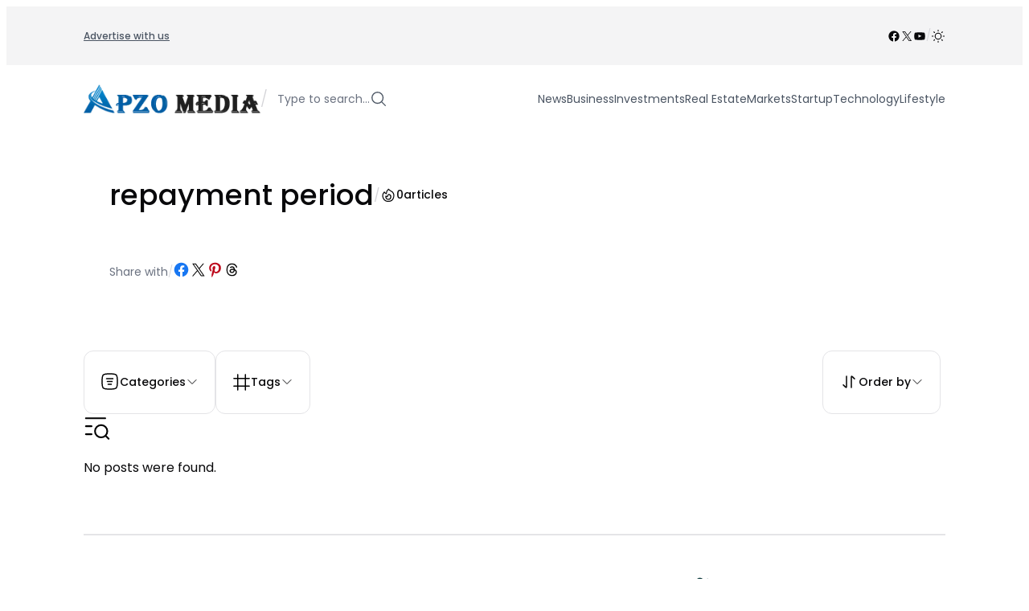

--- FILE ---
content_type: text/html; charset=UTF-8
request_url: https://www.apzomedia.com/tag/repayment-period/
body_size: 54409
content:
<!DOCTYPE html><html lang="en-US"><head><script data-no-optimize="1">var litespeed_docref=sessionStorage.getItem("litespeed_docref");litespeed_docref&&(Object.defineProperty(document,"referrer",{get:function(){return litespeed_docref}}),sessionStorage.removeItem("litespeed_docref"));</script> <meta charset="UTF-8" /><meta name="viewport" content="width=device-width, initial-scale=1" /><meta name='robots' content='noindex, follow' /><meta property="og:locale" content="en_US" /><meta property="og:type" content="article" /><meta property="og:title" content="repayment period Archives" /><meta property="og:url" content="https://www.apzomedia.com/tag/repayment-period/" /><meta property="og:site_name" content="Apzo Media" /><meta name="twitter:card" content="summary_large_image" /><meta name="twitter:site" content="@apzo_media" /> <script type="application/ld+json" class="yoast-schema-graph">{"@context":"https://schema.org","@graph":[{"@type":"CollectionPage","@id":"https://www.apzomedia.com/tag/repayment-period/","url":"https://www.apzomedia.com/tag/repayment-period/","name":"repayment period Archives &#8212; Apzo Media","isPartOf":{"@id":"https://www.apzomedia.com/#website"},"breadcrumb":{"@id":"https://www.apzomedia.com/tag/repayment-period/#breadcrumb"},"inLanguage":"en-US"},{"@type":"BreadcrumbList","@id":"https://www.apzomedia.com/tag/repayment-period/#breadcrumb","itemListElement":[{"@type":"ListItem","position":1,"name":"Home","item":"https://www.apzomedia.com/"},{"@type":"ListItem","position":2,"name":"repayment period"}]},{"@type":"WebSite","@id":"https://www.apzomedia.com/#website","url":"https://www.apzomedia.com/","name":"Apzo Media","description":"","publisher":{"@id":"https://www.apzomedia.com/#organization"},"potentialAction":[{"@type":"SearchAction","target":{"@type":"EntryPoint","urlTemplate":"https://www.apzomedia.com/?s={search_term_string}"},"query-input":{"@type":"PropertyValueSpecification","valueRequired":true,"valueName":"search_term_string"}}],"inLanguage":"en-US"},{"@type":"Organization","@id":"https://www.apzomedia.com/#organization","name":"Apzo Media","alternateName":"ApzoMedia","url":"https://www.apzomedia.com/","logo":{"@type":"ImageObject","inLanguage":"en-US","@id":"https://www.apzomedia.com/#/schema/logo/image/","url":"https://www.apzomedia.com/wp-content/uploads/2026/01/Screenshot-2026-01-07-111834.jpg","contentUrl":"https://www.apzomedia.com/wp-content/uploads/2026/01/Screenshot-2026-01-07-111834.jpg","width":512,"height":512,"caption":"Apzo Media"},"image":{"@id":"https://www.apzomedia.com/#/schema/logo/image/"},"sameAs":["https://www.facebook.com/apzomediaa","https://x.com/apzo_media"]}]}</script> <title>repayment period Archives &#8212; Apzo Media</title> <script type="litespeed/javascript">if(localStorage.theme==="dark"){document.documentElement.classList.add("dark")}else{document.documentElement.classList.remove("dark")}</script><link rel='dns-prefetch' href='//www.googletagmanager.com' /><link rel='preconnect' href='https://fonts.googleapis.com' /><link rel='preconnect' href='https://fonts.gstatic.com' /><link rel='preconnect' href='https://www.googletagmanager.com' /><link rel='preconnect' href='https://www.google-analytics.com' /><link rel="alternate" type="application/rss+xml" title="Apzo Media &raquo; Feed" href="https://www.apzomedia.com/feed/" /><style id='wp-img-auto-sizes-contain-inline-css'>img:is([sizes=auto i],[sizes^="auto," i]){contain-intrinsic-size:3000px 1500px}
/*# sourceURL=wp-img-auto-sizes-contain-inline-css */</style><link data-optimized="2" rel="stylesheet" href="https://www.apzomedia.com/wp-content/litespeed/css/bc38b717b57fd9ad33147c320f696f6e.css?ver=d92d5" /><style id='wp-block-navigation-link-inline-css'>.wp-block-navigation .wp-block-navigation-item__label{overflow-wrap:break-word}.wp-block-navigation .wp-block-navigation-item__description{display:none}.link-ui-tools{outline:1px solid #f0f0f0;padding:8px}.link-ui-block-inserter{padding-top:8px}.link-ui-block-inserter__back{margin-left:8px;text-transform:uppercase}

				.is-style-arrow-link .wp-block-navigation-item__label:after {
					content: "\2197";
					padding-inline-start: 0.25rem;
					vertical-align: middle;
					text-decoration: none;
					display: inline-block;
				}
/*# sourceURL=wp-block-navigation-link-inline-css */</style><style id='block-visibility-screen-size-styles-inline-css'>/* Large screens (desktops, 992px and up) */
@media ( min-width: 992px ) {
	.block-visibility-hide-large-screen {
		display: none !important;
	}
}

/* Medium screens (tablets, between 768px and 992px) */
@media ( min-width: 768px ) and ( max-width: 991.98px ) {
	.block-visibility-hide-medium-screen {
		display: none !important;
	}
}

/* Small screens (mobile devices, less than 768px) */
@media ( max-width: 767.98px ) {
	.block-visibility-hide-small-screen {
		display: none !important;
	}
}
/*# sourceURL=block-visibility-screen-size-styles-inline-css */</style><style id='wp-block-paragraph-inline-css'>.is-small-text{font-size:.875em}.is-regular-text{font-size:1em}.is-large-text{font-size:2.25em}.is-larger-text{font-size:3em}.has-drop-cap:not(:focus):first-letter{float:left;font-size:8.4em;font-style:normal;font-weight:100;line-height:.68;margin:.05em .1em 0 0;text-transform:uppercase}body.rtl .has-drop-cap:not(:focus):first-letter{float:none;margin-left:.1em}p.has-drop-cap.has-background{overflow:hidden}:root :where(p.has-background){padding:1.25em 2.375em}:where(p.has-text-color:not(.has-link-color)) a{color:inherit}p.has-text-align-left[style*="writing-mode:vertical-lr"],p.has-text-align-right[style*="writing-mode:vertical-rl"]{rotate:180deg}
/*# sourceURL=https://www.apzomedia.com/wp-includes/blocks/paragraph/style.min.css */</style><style id='wp-block-group-inline-css'>.wp-block-group{box-sizing:border-box}:where(.wp-block-group.wp-block-group-is-layout-constrained){position:relative}
/*# sourceURL=https://www.apzomedia.com/wp-includes/blocks/group/style.min.css */</style><style id='enable-linked-groups-block-styles-inline-css'>/*!************************************************************************************************************************************************************************************************************************************************************!*\
  !*** css ./node_modules/css-loader/dist/cjs.js??ruleSet[1].rules[4].use[1]!./node_modules/postcss-loader/dist/cjs.js??ruleSet[1].rules[4].use[2]!./node_modules/sass-loader/dist/cjs.js??ruleSet[1].rules[4].use[3]!./src/enable-linked-groups/style.scss ***!
  \************************************************************************************************************************************************************************************************************************************************************/
.wp-block-group.is-linked {
  position: relative;
}
.wp-block-group.is-linked:not(.block-editor-block-list__block) > :nth-child(2) {
  margin-block-start: 0;
}
.wp-block-group.is-linked a.wp-block-group__link {
  position: absolute;
  bottom: 0;
  left: 0;
  width: 100%;
  height: 100%;
  z-index: 3;
  text-decoration: none !important;
}
.wp-block-group.is-linked .wp-block-button,
.wp-block-group.is-linked button,
.wp-block-group.is-linked a {
  position: relative;
  z-index: 4;
}

/*# sourceMappingURL=style-index.css.map*/
/*# sourceURL=https://www.apzomedia.com/wp-content/plugins/cpsingh-fse-core/build/enable-linked-groups/style-index.css */</style><style id='wp-block-site-logo-inline-css'>.wp-block-site-logo{box-sizing:border-box;line-height:0}.wp-block-site-logo a{display:inline-block;line-height:0}.wp-block-site-logo.is-default-size img{height:auto;width:120px}.wp-block-site-logo img{height:auto;max-width:100%}.wp-block-site-logo a,.wp-block-site-logo img{border-radius:inherit}.wp-block-site-logo.aligncenter{margin-left:auto;margin-right:auto;text-align:center}:root :where(.wp-block-site-logo.is-style-rounded){border-radius:9999px}
/*# sourceURL=https://www.apzomedia.com/wp-includes/blocks/site-logo/style.min.css */</style><style id='outermost-icon-block-style-inline-css'>.wp-block-outermost-icon-block{display:flex;line-height:0}.wp-block-outermost-icon-block.has-border-color{border:none}.wp-block-outermost-icon-block .has-icon-color svg,.wp-block-outermost-icon-block.has-icon-color svg{color:currentColor}.wp-block-outermost-icon-block .has-icon-color:not(.has-no-icon-fill-color) svg,.wp-block-outermost-icon-block.has-icon-color:not(.has-no-icon-fill-color) svg{fill:currentColor}.wp-block-outermost-icon-block .icon-container{box-sizing:border-box}.wp-block-outermost-icon-block a,.wp-block-outermost-icon-block svg{height:100%;transition:transform .1s ease-in-out;width:100%}.wp-block-outermost-icon-block a:hover{transform:scale(1.1)}.wp-block-outermost-icon-block svg{transform:rotate(var(--outermost--icon-block--transform-rotate,0deg)) scaleX(var(--outermost--icon-block--transform-scale-x,1)) scaleY(var(--outermost--icon-block--transform-scale-y,1))}.wp-block-outermost-icon-block .rotate-90,.wp-block-outermost-icon-block.rotate-90{--outermost--icon-block--transform-rotate:90deg}.wp-block-outermost-icon-block .rotate-180,.wp-block-outermost-icon-block.rotate-180{--outermost--icon-block--transform-rotate:180deg}.wp-block-outermost-icon-block .rotate-270,.wp-block-outermost-icon-block.rotate-270{--outermost--icon-block--transform-rotate:270deg}.wp-block-outermost-icon-block .flip-horizontal,.wp-block-outermost-icon-block.flip-horizontal{--outermost--icon-block--transform-scale-x:-1}.wp-block-outermost-icon-block .flip-vertical,.wp-block-outermost-icon-block.flip-vertical{--outermost--icon-block--transform-scale-y:-1}.wp-block-outermost-icon-block .flip-vertical.flip-horizontal,.wp-block-outermost-icon-block.flip-vertical.flip-horizontal{--outermost--icon-block--transform-scale-x:-1;--outermost--icon-block--transform-scale-y:-1}

/*# sourceURL=https://www.apzomedia.com/wp-content/plugins/icon-block/build/style.css */</style><style id='wp-block-search-inline-css'>.wp-block-search__button{margin-left:10px;word-break:normal}.wp-block-search__button.has-icon{line-height:0}.wp-block-search__button svg{height:1.25em;min-height:24px;min-width:24px;width:1.25em;fill:currentColor;vertical-align:text-bottom}:where(.wp-block-search__button){border:1px solid #ccc;padding:6px 10px}.wp-block-search__inside-wrapper{display:flex;flex:auto;flex-wrap:nowrap;max-width:100%}.wp-block-search__label{width:100%}.wp-block-search.wp-block-search__button-only .wp-block-search__button{box-sizing:border-box;display:flex;flex-shrink:0;justify-content:center;margin-left:0;max-width:100%}.wp-block-search.wp-block-search__button-only .wp-block-search__inside-wrapper{min-width:0!important;transition-property:width}.wp-block-search.wp-block-search__button-only .wp-block-search__input{flex-basis:100%;transition-duration:.3s}.wp-block-search.wp-block-search__button-only.wp-block-search__searchfield-hidden,.wp-block-search.wp-block-search__button-only.wp-block-search__searchfield-hidden .wp-block-search__inside-wrapper{overflow:hidden}.wp-block-search.wp-block-search__button-only.wp-block-search__searchfield-hidden .wp-block-search__input{border-left-width:0!important;border-right-width:0!important;flex-basis:0;flex-grow:0;margin:0;min-width:0!important;padding-left:0!important;padding-right:0!important;width:0!important}:where(.wp-block-search__input){appearance:none;border:1px solid #949494;flex-grow:1;font-family:inherit;font-size:inherit;font-style:inherit;font-weight:inherit;letter-spacing:inherit;line-height:inherit;margin-left:0;margin-right:0;min-width:3rem;padding:8px;text-decoration:unset!important;text-transform:inherit}:where(.wp-block-search__button-inside .wp-block-search__inside-wrapper){background-color:#fff;border:1px solid #949494;box-sizing:border-box;padding:4px}:where(.wp-block-search__button-inside .wp-block-search__inside-wrapper) .wp-block-search__input{border:none;border-radius:0;padding:0 4px}:where(.wp-block-search__button-inside .wp-block-search__inside-wrapper) .wp-block-search__input:focus{outline:none}:where(.wp-block-search__button-inside .wp-block-search__inside-wrapper) :where(.wp-block-search__button){padding:4px 8px}.wp-block-search.aligncenter .wp-block-search__inside-wrapper{margin:auto}.wp-block[data-align=right] .wp-block-search.wp-block-search__button-only .wp-block-search__inside-wrapper{float:right}
/*# sourceURL=https://www.apzomedia.com/wp-includes/blocks/search/style.min.css */</style><style id='wp-block-spacer-inline-css'>.wp-block-spacer{clear:both}
/*# sourceURL=https://www.apzomedia.com/wp-includes/blocks/spacer/style.min.css */</style><style id='wp-block-post-featured-image-inline-css'>.wp-block-post-featured-image{margin-left:0;margin-right:0}.wp-block-post-featured-image a{display:block;height:100%}.wp-block-post-featured-image :where(img){box-sizing:border-box;height:auto;max-width:100%;vertical-align:bottom;width:100%}.wp-block-post-featured-image.alignfull img,.wp-block-post-featured-image.alignwide img{width:100%}.wp-block-post-featured-image .wp-block-post-featured-image__overlay.has-background-dim{background-color:#000;inset:0;position:absolute}.wp-block-post-featured-image{position:relative}.wp-block-post-featured-image .wp-block-post-featured-image__overlay.has-background-gradient{background-color:initial}.wp-block-post-featured-image .wp-block-post-featured-image__overlay.has-background-dim-0{opacity:0}.wp-block-post-featured-image .wp-block-post-featured-image__overlay.has-background-dim-10{opacity:.1}.wp-block-post-featured-image .wp-block-post-featured-image__overlay.has-background-dim-20{opacity:.2}.wp-block-post-featured-image .wp-block-post-featured-image__overlay.has-background-dim-30{opacity:.3}.wp-block-post-featured-image .wp-block-post-featured-image__overlay.has-background-dim-40{opacity:.4}.wp-block-post-featured-image .wp-block-post-featured-image__overlay.has-background-dim-50{opacity:.5}.wp-block-post-featured-image .wp-block-post-featured-image__overlay.has-background-dim-60{opacity:.6}.wp-block-post-featured-image .wp-block-post-featured-image__overlay.has-background-dim-70{opacity:.7}.wp-block-post-featured-image .wp-block-post-featured-image__overlay.has-background-dim-80{opacity:.8}.wp-block-post-featured-image .wp-block-post-featured-image__overlay.has-background-dim-90{opacity:.9}.wp-block-post-featured-image .wp-block-post-featured-image__overlay.has-background-dim-100{opacity:1}.wp-block-post-featured-image:where(.alignleft,.alignright){width:100%}
/*# sourceURL=https://www.apzomedia.com/wp-includes/blocks/post-featured-image/style.min.css */</style><style id='wp-block-post-date-inline-css'>.wp-block-post-date{box-sizing:border-box}
/*# sourceURL=https://www.apzomedia.com/wp-includes/blocks/post-date/style.min.css */</style><style id='wp-block-post-terms-inline-css'>.wp-block-post-terms{box-sizing:border-box}.wp-block-post-terms .wp-block-post-terms__separator{white-space:pre-wrap}

				.wp-block-post-terms.is-style-pill a,
				.wp-block-post-terms.is-style-pill span:not([class], [data-rich-text-placeholder]) {
					display: inline-block;
					background-color: var(--wp--preset--color--shadcn-accent);
					padding: 0.25rem 0.625rem;
					border-radius: 99px;
					font-weight: 500;
				}
				.wp-block-post-terms.is-style-pill {
					display: inline-flex;
					flex-wrap: wrap;
					row-gap: 0.5rem;
					column-gap: 0.125rem;
				}
				.wp-block-post-terms.is-style-pill a:hover {
					background-color: var(--wp--preset--color--shadcn-accent-lighter);
					text-decoration: none;
				}

				.wp-block-post-terms.is-style-rounded a,
				.wp-block-post-terms.is-style-rounded span:not([class], [data-rich-text-placeholder]) {
					display: inline-block;
					background-color: var(--wp--preset--color--shadcn-accent);
					padding: 0.25rem 0.625rem;
					border-radius: 8px;
					font-weight: 500;
				}
				.wp-block-post-terms.is-style-rounded {
					display: inline-flex;
					flex-wrap: wrap;
					row-gap: 0.5rem;
					column-gap: 0.125rem;
				}
				.wp-block-post-terms.is-style-rounded a:hover {
					background-color: var(--wp--preset--color--shadcn-accent-lighter);
					text-decoration: none;
				}
.wp-block-post-terms.is-style-underline a{text-decoration: underline;}
/*# sourceURL=wp-block-post-terms-inline-css */</style><style id='wp-block-post-title-inline-css'>.wp-block-post-title{box-sizing:border-box;word-break:break-word}.wp-block-post-title :where(a){display:inline-block;font-family:inherit;font-size:inherit;font-style:inherit;font-weight:inherit;letter-spacing:inherit;line-height:inherit;text-decoration:inherit}
/*# sourceURL=https://www.apzomedia.com/wp-includes/blocks/post-title/style.min.css */</style><style id='wp-block-post-excerpt-inline-css'>:where(.wp-block-post-excerpt){box-sizing:border-box;margin-bottom:var(--wp--style--block-gap);margin-top:var(--wp--style--block-gap)}.wp-block-post-excerpt__excerpt{margin-bottom:0;margin-top:0}.wp-block-post-excerpt__more-text{margin-bottom:0;margin-top:var(--wp--style--block-gap)}.wp-block-post-excerpt__more-link{display:inline-block}
/*# sourceURL=https://www.apzomedia.com/wp-includes/blocks/post-excerpt/style.min.css */</style><style id='wp-block-post-template-inline-css'>.wp-block-post-template{box-sizing:border-box;list-style:none;margin-bottom:0;margin-top:0;max-width:100%;padding:0}.wp-block-post-template.is-flex-container{display:flex;flex-direction:row;flex-wrap:wrap;gap:1.25em}.wp-block-post-template.is-flex-container>li{margin:0;width:100%}@media (min-width:600px){.wp-block-post-template.is-flex-container.is-flex-container.columns-2>li{width:calc(50% - .625em)}.wp-block-post-template.is-flex-container.is-flex-container.columns-3>li{width:calc(33.33333% - .83333em)}.wp-block-post-template.is-flex-container.is-flex-container.columns-4>li{width:calc(25% - .9375em)}.wp-block-post-template.is-flex-container.is-flex-container.columns-5>li{width:calc(20% - 1em)}.wp-block-post-template.is-flex-container.is-flex-container.columns-6>li{width:calc(16.66667% - 1.04167em)}}@media (max-width:600px){.wp-block-post-template-is-layout-grid.wp-block-post-template-is-layout-grid.wp-block-post-template-is-layout-grid.wp-block-post-template-is-layout-grid{grid-template-columns:1fr}}.wp-block-post-template-is-layout-constrained>li>.alignright,.wp-block-post-template-is-layout-flow>li>.alignright{float:right;margin-inline-end:0;margin-inline-start:2em}.wp-block-post-template-is-layout-constrained>li>.alignleft,.wp-block-post-template-is-layout-flow>li>.alignleft{float:left;margin-inline-end:2em;margin-inline-start:0}.wp-block-post-template-is-layout-constrained>li>.aligncenter,.wp-block-post-template-is-layout-flow>li>.aligncenter{margin-inline-end:auto;margin-inline-start:auto}
/*# sourceURL=https://www.apzomedia.com/wp-includes/blocks/post-template/style.min.css */</style><style id='ncmfse-enable-snapping-templates-block-styles-inline-css'>/*!*****************************************************************************************************************************************************************************************************************************************************************!*\
  !*** css ./node_modules/css-loader/dist/cjs.js??ruleSet[1].rules[4].use[1]!./node_modules/postcss-loader/dist/cjs.js??ruleSet[1].rules[4].use[2]!./node_modules/sass-loader/dist/cjs.js??ruleSet[1].rules[4].use[3]!./src/enable-snapping-templates/style.scss ***!
  \*****************************************************************************************************************************************************************************************************************************************************************/
.wp-block-ncmfse-term-template.is-h-scroll-snapping,
.wp-block-post-template.is-h-scroll-snapping {
  display: flex !important;
  flex-wrap: nowrap !important;
  justify-content: flex-start;
  vertical-align: top;
  position: relative;
  overflow-x: auto;
  overflow-y: hidden;
  scroll-snap-type: x mandatory;
  padding-top: 2px;
  padding-bottom: 2px;
}
.wp-block-ncmfse-term-template.is-h-scroll-snapping > *,
.wp-block-post-template.is-h-scroll-snapping > * {
  scroll-snap-align: start;
  flex-shrink: 0;
  width: var(--child-width);
  max-width: 100%;
}
@media (max-width: 600px) {
  .wp-block-ncmfse-term-template.is-h-scroll-snapping > *,
  .wp-block-post-template.is-h-scroll-snapping > * {
    width: 90%;
  }
}
.wp-block-ncmfse-term-template.is-h-scroll-snapping:not(.block-editor-block-list__block) > :nth-child(2),
.wp-block-post-template.is-h-scroll-snapping:not(.block-editor-block-list__block) > :nth-child(2) {
  margin-block-start: 0;
}

/*# sourceMappingURL=style-index.css.map*/
/*# sourceURL=https://www.apzomedia.com/wp-content/plugins/cpsingh-fse-core/build/enable-snapping-templates/style-index.css */</style><style id='cloudcatch-light-modal-block-style-inline-css'>.wp-block-cloudcatch-light-modal-block{background-color:var(--wp--preset--color--white);box-shadow:1px 1px 12px rgba(0,0,0,.1);box-sizing:border-box;display:flex;flex-direction:column;max-height:calc(100svh - 64px);max-width:600px;overflow:hidden;overflow-wrap:break-word;padding:var(--wp--style--modal--padding,32px);position:relative;width:calc(100% - var(--wp--style--root--padding-left, 32px) - var(--wp--style--root--padding-right, 32px))}.admin-bar .wp-block-cloudcatch-light-modal-block{max-height:calc(100svh - 96px);transform:translateY(16px)}@media(max-width:782px){.admin-bar .wp-block-cloudcatch-light-modal-block{max-height:calc(100svh - 110px);transform:translateY(23px)}}.wp-block-cloudcatch-light-modal-block__wrapper{background-color:rgba(0,0,0,.1);display:none}.wp-block-cloudcatch-light-modal-block__wrapper.is-open{align-items:center;display:inline-flex;height:100%;justify-content:center;left:0;margin:0;max-width:none!important;position:fixed;top:0;width:100%;z-index:10000}.wp-block-cloudcatch-light-modal-block__content{height:inherit;overflow:auto;overscroll-behavior:contain}.wp-block-cloudcatch-light-modal-block__close{-webkit-appearance:none;-moz-appearance:none;appearance:none;background-color:hsla(0,0%,100%,.125);border:none;border-radius:50%;box-shadow:none;cursor:pointer;line-height:0;margin:0;padding:.75rem;position:absolute;right:8px;top:8px;transition:background-color .2s ease-in-out;z-index:10001}.wp-block-cloudcatch-light-modal-block__close:focus,.wp-block-cloudcatch-light-modal-block__close:hover{background-color:hsla(0,0%,100%,.2)}

/*# sourceURL=https://www.apzomedia.com/wp-content/plugins/light-modal-block/build/style-index.css */</style><style id='wp-block-query-title-inline-css'>.wp-block-query-title{box-sizing:border-box}
/*# sourceURL=https://www.apzomedia.com/wp-includes/blocks/query-title/style.min.css */</style><style id='ncmfse-term-count-style-inline-css'>/*!********************************************************************************************************************************************************************************************************************************************************!*\
  !*** css ./node_modules/css-loader/dist/cjs.js??ruleSet[1].rules[4].use[1]!./node_modules/postcss-loader/dist/cjs.js??ruleSet[1].rules[4].use[2]!./node_modules/sass-loader/dist/cjs.js??ruleSet[1].rules[4].use[3]!./src/term-count-block/style.scss ***!
  \********************************************************************************************************************************************************************************************************************************************************/
:where(.wp-block-ncmfse-term-count) {
  box-sizing: border-box;
  margin-top: var(--wp--style--block-gap);
  margin-bottom: var(--wp--style--block-gap);
}

.wp-block-ncmfse-term-count__count {
  margin-top: 0;
  margin-bottom: 0;
}

/*# sourceMappingURL=style-index.css.map*/
/*# sourceURL=https://www.apzomedia.com/wp-content/plugins/cpsingh-fse-core/build/term-count-block/style-index.css */</style><style id='ncmfse-dropdown-menu-trigger-style-inline-css'>/*!*******************************************************************************************************************************************************************************************************************************************************************!*\
  !*** css ./node_modules/css-loader/dist/cjs.js??ruleSet[1].rules[4].use[1]!./node_modules/postcss-loader/dist/cjs.js??ruleSet[1].rules[4].use[2]!./node_modules/sass-loader/dist/cjs.js??ruleSet[1].rules[4].use[3]!./src/dropdown-menu-trigger-block/style.scss ***!
  \*******************************************************************************************************************************************************************************************************************************************************************/
.wp-block-ncmfse-dropdown-menu-trigger {
  background-color: initial;
  border: none;
  color: currentColor;
  font-family: inherit;
  font-size: inherit;
  font-style: inherit;
  font-weight: inherit;
  letter-spacing: inherit;
  line-height: inherit;
  text-align: left;
  text-transform: inherit;
  padding-inline: 0;
  cursor: pointer;
  display: flex;
}
.wp-block-ncmfse-dropdown-menu-trigger:focus {
  outline: none;
}

/*# sourceMappingURL=style-index.css.map*/
/*# sourceURL=https://www.apzomedia.com/wp-content/plugins/cpsingh-fse-core/build/dropdown-menu-trigger-block/style-index.css */</style><style id='wp-block-separator-inline-css'>@charset "UTF-8";.wp-block-separator{border:none;border-top:2px solid}:root :where(.wp-block-separator.is-style-dots){height:auto;line-height:1;text-align:center}:root :where(.wp-block-separator.is-style-dots):before{color:currentColor;content:"···";font-family:serif;font-size:1.5em;letter-spacing:2em;padding-left:2em}.wp-block-separator.is-style-dots{background:none!important;border:none!important}
/*# sourceURL=https://www.apzomedia.com/wp-includes/blocks/separator/style.min.css */</style><style id='ncmfse-dropdown-menu-item-style-inline-css'>/*!****************************************************************************************************************************************************************************************************************************************************************!*\
  !*** css ./node_modules/css-loader/dist/cjs.js??ruleSet[1].rules[4].use[1]!./node_modules/postcss-loader/dist/cjs.js??ruleSet[1].rules[4].use[2]!./node_modules/sass-loader/dist/cjs.js??ruleSet[1].rules[4].use[3]!./src/dropdown-menu-item-block/style.scss ***!
  \****************************************************************************************************************************************************************************************************************************************************************/
.wp-block-ncmfse-dropdown-menu-item {
  display: flex;
  border-radius: 6px;
  text-decoration: none;
  transition: background-color 0.1s linear, color 0.1s linear;
  padding: var(--wp--preset--spacing--2);
  font-size: var(--wp--preset--font-size--sm);
  text-transform: capitalize;
}
.wp-block-ncmfse-dropdown-menu-item * {
  margin-block-end: 0;
  margin-block-start: 0;
}
.wp-block-ncmfse-dropdown-menu-item:hover {
  background-color: var(--wp--preset--color--shadcn-accent);
}
.wp-block-ncmfse-dropdown-menu-item.is-style-none-hover {
  border-radius: initial;
}
.wp-block-ncmfse-dropdown-menu-item.is-style-none-hover:hover {
  background-color: initial;
}
.wp-block-ncmfse-dropdown-menu-item.is-active {
  background-color: var(--wp--preset--color--shadcn-accent);
  color: var(--wp--preset--color--shadcn-accent-text);
}
.wp-block-ncmfse-dropdown-menu-item a {
  text-decoration: none;
}

/*# sourceMappingURL=style-index.css.map*/
/*# sourceURL=https://www.apzomedia.com/wp-content/plugins/cpsingh-fse-core/build/dropdown-menu-item-block/style-index.css */</style><style id='ncmfse-dropdown-menu-content-style-inline-css'>/*!*******************************************************************************************************************************************************************************************************************************************************************!*\
  !*** css ./node_modules/css-loader/dist/cjs.js??ruleSet[1].rules[4].use[1]!./node_modules/postcss-loader/dist/cjs.js??ruleSet[1].rules[4].use[2]!./node_modules/sass-loader/dist/cjs.js??ruleSet[1].rules[4].use[3]!./src/dropdown-menu-content-block/style.scss ***!
  \*******************************************************************************************************************************************************************************************************************************************************************/
.wp-block-ncmfse-dropdown-menu-content {
  height: 0;
  opacity: 0;
  overflow: hidden;
  position: absolute;
  top: 100%;
  transition: opacity 0.1s linear;
  visibility: hidden;
  width: 0;
  z-index: 12;
  background-color: var(--wp--preset--color--base-2);
  border: 1px solid var(--wp--preset--color--shadcn-border);
  border-radius: 12px;
  padding: var(--wp--preset--spacing--2);
  margin-top: var(--wp--preset--spacing--2);
}
.wp-block-ncmfse-dropdown-menu-content:focus-visible, .wp-block-ncmfse-dropdown-menu-content:focus {
  outline: none;
}
.wp-block-ncmfse-dropdown-menu-content.alignleft {
  left: 0;
}
.wp-block-ncmfse-dropdown-menu-content.alignright {
  right: 0;
}
.wp-block-ncmfse-dropdown-menu-content.aligncenter {
  left: 50%;
  transform: translateX(-50%);
}
.wp-block-ncmfse-dropdown-menu-content.is-style-anchor-top {
  top: auto;
  bottom: 100%;
  margin-top: 0;
  margin-bottom: var(--wp--preset--spacing--2);
}
.wp-block-ncmfse-dropdown-menu-content .wp-block-outermost-social-sharing.is-style-logos-only .outermost-social-sharing-link {
  padding: var(--wp--preset--spacing--2);
  border-radius: 6px;
}
.wp-block-ncmfse-dropdown-menu-content .wp-block-outermost-social-sharing.is-style-logos-only .outermost-social-sharing-link:hover {
  background-color: var(--wp--preset--color--shadcn-accent);
  transform: initial;
}

/*# sourceMappingURL=style-index.css.map*/
/*# sourceURL=https://www.apzomedia.com/wp-content/plugins/cpsingh-fse-core/build/dropdown-menu-content-block/style-index.css */</style><style id='ncmfse-dropdown-menu-style-inline-css'>/*!***********************************************************************************************************************************************************************************************************************************************************!*\
  !*** css ./node_modules/css-loader/dist/cjs.js??ruleSet[1].rules[4].use[1]!./node_modules/postcss-loader/dist/cjs.js??ruleSet[1].rules[4].use[2]!./node_modules/sass-loader/dist/cjs.js??ruleSet[1].rules[4].use[3]!./src/dropdown-menu-block/style.scss ***!
  \***********************************************************************************************************************************************************************************************************************************************************/
.wp-block-ncmfse-dropdown-menu {
  position: relative;
  display: flex;
}
.wp-block-ncmfse-dropdown-menu:focus {
  outline: none;
}
.wp-block-ncmfse-dropdown-menu.is-selected .wp-block-ncmfse-dropdown-menu-content {
  height: auto;
  opacity: 1;
  overflow: visible;
  visibility: visible;
  width: auto;
}
.wp-block-ncmfse-dropdown-menu hr {
  width: 100%;
  color: var(--wp--preset--color--shadcn-border);
  margin-left: 0.25rem;
  margin-right: 0.25rem;
}

/*# sourceMappingURL=style-index.css.map*/
/*# sourceURL=https://www.apzomedia.com/wp-content/plugins/cpsingh-fse-core/build/dropdown-menu-block/style-index.css */</style><style id='wp-block-heading-inline-css'>h1:where(.wp-block-heading).has-background,h2:where(.wp-block-heading).has-background,h3:where(.wp-block-heading).has-background,h4:where(.wp-block-heading).has-background,h5:where(.wp-block-heading).has-background,h6:where(.wp-block-heading).has-background{padding:1.25em 2.375em}h1.has-text-align-left[style*=writing-mode]:where([style*=vertical-lr]),h1.has-text-align-right[style*=writing-mode]:where([style*=vertical-rl]),h2.has-text-align-left[style*=writing-mode]:where([style*=vertical-lr]),h2.has-text-align-right[style*=writing-mode]:where([style*=vertical-rl]),h3.has-text-align-left[style*=writing-mode]:where([style*=vertical-lr]),h3.has-text-align-right[style*=writing-mode]:where([style*=vertical-rl]),h4.has-text-align-left[style*=writing-mode]:where([style*=vertical-lr]),h4.has-text-align-right[style*=writing-mode]:where([style*=vertical-rl]),h5.has-text-align-left[style*=writing-mode]:where([style*=vertical-lr]),h5.has-text-align-right[style*=writing-mode]:where([style*=vertical-rl]),h6.has-text-align-left[style*=writing-mode]:where([style*=vertical-lr]),h6.has-text-align-right[style*=writing-mode]:where([style*=vertical-rl]){rotate:180deg}

				.is-style-asterisk:before {
					content: '';
					width: 1.5rem;
					height: 3rem;
					background: var(--wp--preset--color--contrast-2, currentColor);
					clip-path: path('M11.93.684v8.039l5.633-5.633 1.216 1.23-5.66 5.66h8.04v1.737H13.2l5.701 5.701-1.23 1.23-5.742-5.742V21h-1.737v-8.094l-5.77 5.77-1.23-1.217 5.743-5.742H.842V9.98h8.162l-5.701-5.7 1.23-1.231 5.66 5.66V.684h1.737Z');
					display: block;
				}

				/* Hide the asterisk if the heading has no content, to avoid using empty headings to display the asterisk only, which is an A11Y issue */
				.is-style-asterisk:empty:before {
					content: none;
				}

				.is-style-asterisk:-moz-only-whitespace:before {
					content: none;
				}

				.is-style-asterisk.has-text-align-center:before {
					margin: 0 auto;
				}

				.is-style-asterisk.has-text-align-right:before {
					margin-left: auto;
				}

				.rtl .is-style-asterisk.has-text-align-left:before {
					margin-right: auto;
				}
/*# sourceURL=wp-block-heading-inline-css */</style><style id='ncmfse-mailpoet-subscription-form-style-inline-css'>/*!************************************************************************************************************************************************************************************************************************************************************************!*\
  !*** css ./node_modules/css-loader/dist/cjs.js??ruleSet[1].rules[4].use[1]!./node_modules/postcss-loader/dist/cjs.js??ruleSet[1].rules[4].use[2]!./node_modules/sass-loader/dist/cjs.js??ruleSet[1].rules[4].use[3]!./src/mailpoet-subscription-form-block/style.scss ***!
  \************************************************************************************************************************************************************************************************************************************************************************/
.wp-block-ncmfse-mailpoet-subscription-form {
  gap: 1rem;
  /* Focus styles */
  /* Error state */
}
.wp-block-ncmfse-mailpoet-subscription-form .form-item__email-content {
  position: relative;
}
.wp-block-ncmfse-mailpoet-subscription-form .form-item__email-content button[type=submit] {
  position: absolute;
  top: 50%;
  transform: translateY(-50%);
  inset-inline-end: 0.25rem;
  background: none;
  border: none;
  margin: 0;
  padding: 0;
  cursor: pointer;
}
.wp-block-ncmfse-mailpoet-subscription-form .loading,
.wp-block-ncmfse-mailpoet-subscription-form .success-message,
.wp-block-ncmfse-mailpoet-subscription-form .error-message {
  font-size: 12px;
  margin-top: 0.5rem;
}
.wp-block-ncmfse-mailpoet-subscription-form .success-message {
  color: #2b9348;
}
.wp-block-ncmfse-mailpoet-subscription-form .error-message {
  color: #f56565;
}
.wp-block-ncmfse-mailpoet-subscription-form input,
.wp-block-ncmfse-mailpoet-subscription-form textarea,
.wp-block-ncmfse-mailpoet-subscription-form select {
  border-radius: var(--input-radius, 0.25rem);
  padding-top: var(--input-padding, 0.5rem);
  padding-right: var(--input-padding, 0.75rem);
  padding-bottom: var(--input-padding, 0.5rem);
  padding-left: var(--input-padding, 0.75rem);
  display: block;
  width: 100%;
  -webkit-appearance: none;
     -moz-appearance: none;
          appearance: none;
  border-color: var(--wp--preset--color--shadcn-input);
  border-width: 1px;
  border-style: solid;
  box-sizing: border-box;
  font-size: 14px;
  font-family: inherit;
  font-feature-settings: inherit;
  font-variation-settings: inherit;
  letter-spacing: inherit;
  color: inherit;
}
.wp-block-ncmfse-mailpoet-subscription-form input:focus-visible,
.wp-block-ncmfse-mailpoet-subscription-form select:focus-visible,
.wp-block-ncmfse-mailpoet-subscription-form textarea:focus-visible {
  outline-offset: 2px;
  --tw-ring-offset-shadow: var(--tw-ring-inset) 0 0 0 2px
  	var(--wp--preset--color--shadcn-background);
  --tw-ring-shadow: var(--tw-ring-inset) 0 0 0 4px
  	var(--wp--preset--color--shadcn-ring);
  box-shadow: var(--tw-ring-offset-shadow), var(--tw-ring-shadow), 0 0 rgba(0, 0, 0, 0);
}
.wp-block-ncmfse-mailpoet-subscription-form input.error,
.wp-block-ncmfse-mailpoet-subscription-form select.error,
.wp-block-ncmfse-mailpoet-subscription-form textarea.error {
  border-color: #f56565;
}
.wp-block-ncmfse-mailpoet-subscription-form input.error:focus,
.wp-block-ncmfse-mailpoet-subscription-form select.error:focus,
.wp-block-ncmfse-mailpoet-subscription-form textarea.error:focus {
  box-shadow: 0 0 0 3px rgba(245, 101, 101, 0.5);
}

/*# sourceMappingURL=style-index.css.map*/
/*# sourceURL=https://www.apzomedia.com/wp-content/plugins/cpsingh-fse-core/build/mailpoet-subscription-form-block/style-index.css */</style><style id='wp-block-columns-inline-css'>.wp-block-columns{box-sizing:border-box;display:flex;flex-wrap:wrap!important}@media (min-width:782px){.wp-block-columns{flex-wrap:nowrap!important}}.wp-block-columns{align-items:normal!important}.wp-block-columns.are-vertically-aligned-top{align-items:flex-start}.wp-block-columns.are-vertically-aligned-center{align-items:center}.wp-block-columns.are-vertically-aligned-bottom{align-items:flex-end}@media (max-width:781px){.wp-block-columns:not(.is-not-stacked-on-mobile)>.wp-block-column{flex-basis:100%!important}}@media (min-width:782px){.wp-block-columns:not(.is-not-stacked-on-mobile)>.wp-block-column{flex-basis:0;flex-grow:1}.wp-block-columns:not(.is-not-stacked-on-mobile)>.wp-block-column[style*=flex-basis]{flex-grow:0}}.wp-block-columns.is-not-stacked-on-mobile{flex-wrap:nowrap!important}.wp-block-columns.is-not-stacked-on-mobile>.wp-block-column{flex-basis:0;flex-grow:1}.wp-block-columns.is-not-stacked-on-mobile>.wp-block-column[style*=flex-basis]{flex-grow:0}:where(.wp-block-columns){margin-bottom:1.75em}:where(.wp-block-columns.has-background){padding:1.25em 2.375em}.wp-block-column{flex-grow:1;min-width:0;overflow-wrap:break-word;word-break:break-word}.wp-block-column.is-vertically-aligned-top{align-self:flex-start}.wp-block-column.is-vertically-aligned-center{align-self:center}.wp-block-column.is-vertically-aligned-bottom{align-self:flex-end}.wp-block-column.is-vertically-aligned-stretch{align-self:stretch}.wp-block-column.is-vertically-aligned-bottom,.wp-block-column.is-vertically-aligned-center,.wp-block-column.is-vertically-aligned-top{width:100%}
/*# sourceURL=https://www.apzomedia.com/wp-includes/blocks/columns/style.min.css */</style><style id='ncmfse-term-name-style-inline-css'>/*!*******************************************************************************************************************************************************************************************************************************************************!*\
  !*** css ./node_modules/css-loader/dist/cjs.js??ruleSet[1].rules[4].use[1]!./node_modules/postcss-loader/dist/cjs.js??ruleSet[1].rules[4].use[2]!./node_modules/sass-loader/dist/cjs.js??ruleSet[1].rules[4].use[3]!./src/term-name-block/style.scss ***!
  \*******************************************************************************************************************************************************************************************************************************************************/
.wp-block-ncmfse-term-name {
  word-break: break-word;
  box-sizing: border-box;
}
.wp-block-ncmfse-term-name a {
  display: inline-block;
}

/*# sourceMappingURL=style-index.css.map*/
/*# sourceURL=https://www.apzomedia.com/wp-content/plugins/cpsingh-fse-core/build/term-name-block/style-index.css */</style><style id='ncmfse-term-featured-img-style-inline-css'>/*!*****************************************************************************************************************************************************************************************************************************************************************!*\
  !*** css ./node_modules/css-loader/dist/cjs.js??ruleSet[1].rules[4].use[1]!./node_modules/postcss-loader/dist/cjs.js??ruleSet[1].rules[4].use[2]!./node_modules/sass-loader/dist/cjs.js??ruleSet[1].rules[4].use[3]!./src/term-featured-image-block/style.scss ***!
  \*****************************************************************************************************************************************************************************************************************************************************************/
.wp-block-ncmfse-term-featured-img {
  margin-left: 0;
  margin-right: 0;
}
.wp-block-ncmfse-term-featured-img a {
  display: block;
  height: 100%;
}
.wp-block-ncmfse-term-featured-img a:focus {
  outline: none;
}
.wp-block-ncmfse-term-featured-img :where(img) {
  max-width: 100%;
  width: 100%;
  height: auto;
  vertical-align: bottom;
  box-sizing: border-box;
}
.wp-block-ncmfse-term-featured-img.alignwide img, .wp-block-ncmfse-term-featured-img.alignfull img {
  width: 100%;
}
.wp-block-ncmfse-term-featured-img .wp-block-ncmfse-term-featured-img__overlay.has-background-dim {
  position: absolute;
  inset: 0;
  background-color: #000;
}
.wp-block-ncmfse-term-featured-img {
  position: relative;
}

.wp-block-ncmfse-term-featured-img .wp-block-ncmfse-term-featured-img__overlay.has-background-gradient {
  background-color: transparent;
}
.wp-block-ncmfse-term-featured-img .wp-block-ncmfse-term-featured-img__overlay.has-background-dim-0 {
  opacity: 0;
}
.wp-block-ncmfse-term-featured-img .wp-block-ncmfse-term-featured-img__overlay.has-background-dim-10 {
  opacity: 0.1;
}
.wp-block-ncmfse-term-featured-img .wp-block-ncmfse-term-featured-img__overlay.has-background-dim-20 {
  opacity: 0.2;
}
.wp-block-ncmfse-term-featured-img .wp-block-ncmfse-term-featured-img__overlay.has-background-dim-30 {
  opacity: 0.3;
}
.wp-block-ncmfse-term-featured-img .wp-block-ncmfse-term-featured-img__overlay.has-background-dim-40 {
  opacity: 0.4;
}
.wp-block-ncmfse-term-featured-img .wp-block-ncmfse-term-featured-img__overlay.has-background-dim-50 {
  opacity: 0.5;
}
.wp-block-ncmfse-term-featured-img .wp-block-ncmfse-term-featured-img__overlay.has-background-dim-60 {
  opacity: 0.6;
}
.wp-block-ncmfse-term-featured-img .wp-block-ncmfse-term-featured-img__overlay.has-background-dim-70 {
  opacity: 0.7;
}
.wp-block-ncmfse-term-featured-img .wp-block-ncmfse-term-featured-img__overlay.has-background-dim-80 {
  opacity: 0.8;
}
.wp-block-ncmfse-term-featured-img .wp-block-ncmfse-term-featured-img__overlay.has-background-dim-90 {
  opacity: 0.9;
}
.wp-block-ncmfse-term-featured-img .wp-block-ncmfse-term-featured-img__overlay.has-background-dim-100 {
  opacity: 1;
}
.wp-block-ncmfse-term-featured-img:where(.alignleft, .alignright) {
  width: 100%;
}

/*# sourceMappingURL=style-index.css.map*/
/*# sourceURL=https://www.apzomedia.com/wp-content/plugins/cpsingh-fse-core/build/term-featured-image-block/style-index.css */</style><style id='ncmfse-term-template-style-inline-css'>/*!***********************************************************************************************************************************************************************************************************************************************************!*\
  !*** css ./node_modules/css-loader/dist/cjs.js??ruleSet[1].rules[4].use[1]!./node_modules/postcss-loader/dist/cjs.js??ruleSet[1].rules[4].use[2]!./node_modules/sass-loader/dist/cjs.js??ruleSet[1].rules[4].use[3]!./src/term-template-block/style.scss ***!
  \***********************************************************************************************************************************************************************************************************************************************************/
.wp-block-ncmfse-term-template {
  margin-top: 0;
  margin-bottom: 0;
  max-width: 100%;
  list-style: none;
  padding: 0;
}
.wp-block-ncmfse-term-template.is-flex-container {
  flex-direction: row;
  display: flex;
  flex-wrap: wrap;
  gap: 1.25em;
}
.wp-block-ncmfse-term-template.is-flex-container > li {
  margin: 0;
  width: 100%;
}
@media (min-width: 600px) {
  .wp-block-ncmfse-term-template.is-flex-container.is-flex-container.columns-2 > li {
    width: calc(100% / 2 - 1.25em + 1.25em / 2);
  }
  .wp-block-ncmfse-term-template.is-flex-container.is-flex-container.columns-3 > li {
    width: calc(100% / 3 - 1.25em + 1.25em / 3);
  }
  .wp-block-ncmfse-term-template.is-flex-container.is-flex-container.columns-4 > li {
    width: calc(100% / 4 - 1.25em + 1.25em / 4);
  }
  .wp-block-ncmfse-term-template.is-flex-container.is-flex-container.columns-5 > li {
    width: calc(100% / 5 - 1.25em + 1.25em / 5);
  }
  .wp-block-ncmfse-term-template.is-flex-container.is-flex-container.columns-6 > li {
    width: calc(100% / 6 - 1.25em + 1.25em / 6);
  }
}

@media (max-width: 600px) {
  .wp-block-ncmfse-term-template-is-layout-grid.wp-block-ncmfse-term-template-is-layout-grid.wp-block-ncmfse-term-template-is-layout-grid.wp-block-ncmfse-term-template-is-layout-grid {
    grid-template-columns: 1fr;
  }
}
.wp-block-ncmfse-term-template-is-layout-constrained > li > .alignright,
.wp-block-ncmfse-term-template-is-layout-flow > li > .alignright {
  float: right;
  margin-inline-start: 2em;
  margin-inline-end: 0;
}

.wp-block-ncmfse-term-template-is-layout-constrained > li > .alignleft,
.wp-block-ncmfse-term-template-is-layout-flow > li > .alignleft {
  float: left;
  margin-inline-start: 0;
  margin-inline-end: 2em;
}

.wp-block-ncmfse-term-template-is-layout-constrained > li > .aligncenter,
.wp-block-ncmfse-term-template-is-layout-flow > li > .aligncenter {
  margin-inline-start: auto;
  margin-inline-end: auto;
}

/*# sourceMappingURL=style-index.css.map*/
/*# sourceURL=https://www.apzomedia.com/wp-content/plugins/cpsingh-fse-core/build/term-template-block/style-index.css */</style><style id='ncmfse-term-query-loop-style-inline-css'>/*!*************************************************************************************************************************************************************************************************************************************************************!*\
  !*** css ./node_modules/css-loader/dist/cjs.js??ruleSet[1].rules[4].use[1]!./node_modules/postcss-loader/dist/cjs.js??ruleSet[1].rules[4].use[2]!./node_modules/sass-loader/dist/cjs.js??ruleSet[1].rules[4].use[3]!./src/term-query-loop-block/style.scss ***!
  \*************************************************************************************************************************************************************************************************************************************************************/
.wp-block-ncmfse-term-query-loop {
  position: relative;
}

/*# sourceMappingURL=style-index.css.map*/
/*# sourceURL=https://www.apzomedia.com/wp-content/plugins/cpsingh-fse-core/build/term-query-loop-block/style-index.css */</style><style id='wp-block-library-inline-css'>:root{--wp-block-synced-color:#7a00df;--wp-block-synced-color--rgb:122,0,223;--wp-bound-block-color:var(--wp-block-synced-color);--wp-editor-canvas-background:#ddd;--wp-admin-theme-color:#007cba;--wp-admin-theme-color--rgb:0,124,186;--wp-admin-theme-color-darker-10:#006ba1;--wp-admin-theme-color-darker-10--rgb:0,107,160.5;--wp-admin-theme-color-darker-20:#005a87;--wp-admin-theme-color-darker-20--rgb:0,90,135;--wp-admin-border-width-focus:2px}@media (min-resolution:192dpi){:root{--wp-admin-border-width-focus:1.5px}}.wp-element-button{cursor:pointer}:root .has-very-light-gray-background-color{background-color:#eee}:root .has-very-dark-gray-background-color{background-color:#313131}:root .has-very-light-gray-color{color:#eee}:root .has-very-dark-gray-color{color:#313131}:root .has-vivid-green-cyan-to-vivid-cyan-blue-gradient-background{background:linear-gradient(135deg,#00d084,#0693e3)}:root .has-purple-crush-gradient-background{background:linear-gradient(135deg,#34e2e4,#4721fb 50%,#ab1dfe)}:root .has-hazy-dawn-gradient-background{background:linear-gradient(135deg,#faaca8,#dad0ec)}:root .has-subdued-olive-gradient-background{background:linear-gradient(135deg,#fafae1,#67a671)}:root .has-atomic-cream-gradient-background{background:linear-gradient(135deg,#fdd79a,#004a59)}:root .has-nightshade-gradient-background{background:linear-gradient(135deg,#330968,#31cdcf)}:root .has-midnight-gradient-background{background:linear-gradient(135deg,#020381,#2874fc)}:root{--wp--preset--font-size--normal:16px;--wp--preset--font-size--huge:42px}.has-regular-font-size{font-size:1em}.has-larger-font-size{font-size:2.625em}.has-normal-font-size{font-size:var(--wp--preset--font-size--normal)}.has-huge-font-size{font-size:var(--wp--preset--font-size--huge)}.has-text-align-center{text-align:center}.has-text-align-left{text-align:left}.has-text-align-right{text-align:right}.has-fit-text{white-space:nowrap!important}#end-resizable-editor-section{display:none}.aligncenter{clear:both}.items-justified-left{justify-content:flex-start}.items-justified-center{justify-content:center}.items-justified-right{justify-content:flex-end}.items-justified-space-between{justify-content:space-between}.screen-reader-text{border:0;clip-path:inset(50%);height:1px;margin:-1px;overflow:hidden;padding:0;position:absolute;width:1px;word-wrap:normal!important}.screen-reader-text:focus{background-color:#ddd;clip-path:none;color:#444;display:block;font-size:1em;height:auto;left:5px;line-height:normal;padding:15px 23px 14px;text-decoration:none;top:5px;width:auto;z-index:100000}html :where(.has-border-color){border-style:solid}html :where([style*=border-top-color]){border-top-style:solid}html :where([style*=border-right-color]){border-right-style:solid}html :where([style*=border-bottom-color]){border-bottom-style:solid}html :where([style*=border-left-color]){border-left-style:solid}html :where([style*=border-width]){border-style:solid}html :where([style*=border-top-width]){border-top-style:solid}html :where([style*=border-right-width]){border-right-style:solid}html :where([style*=border-bottom-width]){border-bottom-style:solid}html :where([style*=border-left-width]){border-left-style:solid}html :where(img[class*=wp-image-]){height:auto;max-width:100%}:where(figure){margin:0 0 1em}html :where(.is-position-sticky){--wp-admin--admin-bar--position-offset:var(--wp-admin--admin-bar--height,0px)}@media screen and (max-width:600px){html :where(.is-position-sticky){--wp-admin--admin-bar--position-offset:0px}}
/*# sourceURL=/wp-includes/css/dist/block-library/common.min.css */</style><style id='global-styles-inline-css'>:root{--wp--preset--aspect-ratio--square: 1;--wp--preset--aspect-ratio--4-3: 4/3;--wp--preset--aspect-ratio--3-4: 3/4;--wp--preset--aspect-ratio--3-2: 3/2;--wp--preset--aspect-ratio--2-3: 2/3;--wp--preset--aspect-ratio--16-9: 16/9;--wp--preset--aspect-ratio--9-16: 9/16;--wp--preset--color--black: #000000;--wp--preset--color--cyan-bluish-gray: #abb8c3;--wp--preset--color--white: #ffffff;--wp--preset--color--pale-pink: #f78da7;--wp--preset--color--vivid-red: #cf2e2e;--wp--preset--color--luminous-vivid-orange: #ff6900;--wp--preset--color--luminous-vivid-amber: #fcb900;--wp--preset--color--light-green-cyan: #7bdcb5;--wp--preset--color--vivid-green-cyan: #00d084;--wp--preset--color--pale-cyan-blue: #8ed1fc;--wp--preset--color--vivid-cyan-blue: #0693e3;--wp--preset--color--vivid-purple: #9b51e0;--wp--preset--color--shadcn-background: hsl(0 0% 100%);--wp--preset--color--shadcn-foreground: hsl(240 10% 3.9%);--wp--preset--color--shadcn-card: hsl(0 0% 100%);--wp--preset--color--shadcn-card-foreground: hsl(240 10% 3.9%);--wp--preset--color--shadcn-popover: hsl(0 0% 100%);--wp--preset--color--shadcn-popover-foreground: hsl(240 10% 3.9%);--wp--preset--color--shadcn-primary: hsl(243.4 75.4% 58.6%);--wp--preset--color--shadcn-primary-lighter: hsl(243.4 75.4% 58.6% / .9);--wp--preset--color--shadcn-primary-foreground: hsl(355.7 100% 97.3%);--wp--preset--color--shadcn-secondary: hsl(240 4.8% 95.9%);--wp--preset--color--shadcn-secondary-foreground: hsl(240 5.9% 10%);--wp--preset--color--shadcn-muted: hsl(240 4.8% 95.9%);--wp--preset--color--shadcn-muted-foreground: hsl(220 8.9% 46.1%);--wp--preset--color--shadcn-accent: hsl(240 4.8% 95.9%);--wp--preset--color--shadcn-accent-lighter: hsl(0 0% 98%);--wp--preset--color--shadcn-accent-foreground: hsl(240 5.9% 10%);--wp--preset--color--shadcn-destructive: hsl(0 84.2% 60.2%);--wp--preset--color--shadcn-destructive-foreground: hsl(0 0% 98%);--wp--preset--color--shadcn-border: hsl(240 5.9% 90%);--wp--preset--color--shadcn-border-darker: hsl(240 4.9% 83.9%);--wp--preset--color--shadcn-input: hsl(240 5.9% 90%);--wp--preset--color--shadcn-ring: hsl(243.4 75.4% 58.6%);--wp--preset--color--base: hsl(0 0% 100%);--wp--preset--color--base-2: hsl(0 0% 100%);--wp--preset--color--contrast: hsl(240 10% 3.9%);--wp--preset--color--shadcn-slate-700: hsl(215.3 25% 26.7%);--wp--preset--color--shadcn-slate-800: hsl(217.2 32.6% 17.5%);--wp--preset--color--contrast-2: hsl(215 13.8% 34.1%);--wp--preset--color--contrast-3: hsl(220 8.9% 46.1%);--wp--preset--color--price: #22c55e;--wp--preset--color--favorite: hsl(349.7 89.2% 60.2%);--wp--preset--gradient--vivid-cyan-blue-to-vivid-purple: linear-gradient(135deg,rgb(6,147,227) 0%,rgb(155,81,224) 100%);--wp--preset--gradient--light-green-cyan-to-vivid-green-cyan: linear-gradient(135deg,rgb(122,220,180) 0%,rgb(0,208,130) 100%);--wp--preset--gradient--luminous-vivid-amber-to-luminous-vivid-orange: linear-gradient(135deg,rgb(252,185,0) 0%,rgb(255,105,0) 100%);--wp--preset--gradient--luminous-vivid-orange-to-vivid-red: linear-gradient(135deg,rgb(255,105,0) 0%,rgb(207,46,46) 100%);--wp--preset--gradient--very-light-gray-to-cyan-bluish-gray: linear-gradient(135deg,rgb(238,238,238) 0%,rgb(169,184,195) 100%);--wp--preset--gradient--cool-to-warm-spectrum: linear-gradient(135deg,rgb(74,234,220) 0%,rgb(151,120,209) 20%,rgb(207,42,186) 40%,rgb(238,44,130) 60%,rgb(251,105,98) 80%,rgb(254,248,76) 100%);--wp--preset--gradient--blush-light-purple: linear-gradient(135deg,rgb(255,206,236) 0%,rgb(152,150,240) 100%);--wp--preset--gradient--blush-bordeaux: linear-gradient(135deg,rgb(254,205,165) 0%,rgb(254,45,45) 50%,rgb(107,0,62) 100%);--wp--preset--gradient--luminous-dusk: linear-gradient(135deg,rgb(255,203,112) 0%,rgb(199,81,192) 50%,rgb(65,88,208) 100%);--wp--preset--gradient--pale-ocean: linear-gradient(135deg,rgb(255,245,203) 0%,rgb(182,227,212) 50%,rgb(51,167,181) 100%);--wp--preset--gradient--electric-grass: linear-gradient(135deg,rgb(202,248,128) 0%,rgb(113,206,126) 100%);--wp--preset--gradient--midnight: linear-gradient(135deg,rgb(2,3,129) 0%,rgb(40,116,252) 100%);--wp--preset--gradient--gradient-1: linear-gradient(to bottom, #cfcabe 0%, #F9F9F9 100%);--wp--preset--gradient--gradient-2: linear-gradient(to bottom, #C2A990 0%, #F9F9F9 100%);--wp--preset--gradient--gradient-3: linear-gradient(to bottom, #D8613C 0%, #F9F9F9 100%);--wp--preset--gradient--gradient-4: linear-gradient(to bottom, #B1C5A4 0%, #F9F9F9 100%);--wp--preset--gradient--gradient-5: linear-gradient(to bottom, #B5BDBC 0%, #F9F9F9 100%);--wp--preset--gradient--gradient-6: linear-gradient(to bottom, #A4A4A4 0%, #F9F9F9 100%);--wp--preset--gradient--gradient-7: linear-gradient(to bottom, #cfcabe 50%, #F9F9F9 50%);--wp--preset--gradient--gradient-8: linear-gradient(to bottom, #C2A990 50%, #F9F9F9 50%);--wp--preset--gradient--gradient-9: linear-gradient(to bottom, #D8613C 50%, #F9F9F9 50%);--wp--preset--gradient--gradient-10: linear-gradient(to bottom, #B1C5A4 50%, #F9F9F9 50%);--wp--preset--gradient--gradient-11: linear-gradient(to bottom, #B5BDBC 50%, #F9F9F9 50%);--wp--preset--gradient--gradient-12: linear-gradient(to bottom, #A4A4A4 50%, #F9F9F9 50%);--wp--preset--font-size--small: 0.9rem;--wp--preset--font-size--medium: 1.05rem;--wp--preset--font-size--large: clamp(1.39rem, 1.39rem + ((1vw - 0.2rem) * 0.767), 1.85rem);--wp--preset--font-size--x-large: clamp(1.875rem, 1.875rem + ((1vw - 0.2rem) * 1.042), 2.5rem);--wp--preset--font-size--xs: 0.75rem;--wp--preset--font-size--sm: 0.875rem;--wp--preset--font-size--base: 1rem;--wp--preset--font-size--lg: 1.125rem;--wp--preset--font-size--xl: clamp(1.125rem, 1.125rem + ((1vw - 0.2rem) * 0.208), 1.25rem);--wp--preset--font-size--2-xl: clamp(1.25rem, 1.25rem + ((1vw - 0.2rem) * 0.417), 1.5rem);--wp--preset--font-size--3-xl: clamp(1.39rem, 1.39rem + ((1vw - 0.2rem) * 0.808), 1.875rem);--wp--preset--font-size--4-xl: clamp(1.7rem, 1.7rem + ((1vw - 0.2rem) * 0.917), 2.25rem);--wp--preset--font-size--5-xl: clamp(2.25rem, 2.25rem + ((1vw - 0.2rem) * 1.25), 3rem);--wp--preset--font-size--xx-large: clamp(2.5rem, 2.5rem + ((1vw - 0.2rem) * 1.283), 3.27rem);--wp--preset--font-size--6-xl: clamp(2.75rem, 2.75rem + ((1vw - 0.2rem) * 1.625), 3.725rem);--wp--preset--font-size--7-xl: clamp(3.25rem, 3.25rem + ((1vw - 0.2rem) * 2.083), 4.5rem);--wp--preset--font-size--8-xl: clamp(4.5rem, 4.5rem + ((1vw - 0.2rem) * 2.5), 6rem);--wp--preset--font-size--9-xl: clamp(6rem, 6rem + ((1vw - 0.2rem) * 3.333), 8rem);--wp--preset--font-family--body: "Poppins", Iowan Old Style, Apple Garamond, Baskerville, Times New Roman, Droid Serif, Times, Source Serif Pro, sans-serif;--wp--preset--font-family--heading: "Poppins",Iowan Old Style, Apple Garamond, Baskerville, Times New Roman, Droid Serif, Times, Source Serif Pro, sans-serif;--wp--preset--font-family--system-sans-serif: -apple-system, BlinkMacSystemFont, avenir next, avenir, segoe ui, helvetica neue, helvetica, Cantarell, Ubuntu, roboto, noto, arial, sans-serif;--wp--preset--font-family--system-serif: Iowan Old Style, Apple Garamond, Baskerville, Times New Roman, Droid Serif, Times, Source Serif Pro, serif, Apple Color Emoji, Segoe UI Emoji, Segoe UI Symbol;--wp--preset--spacing--20: min(5rem, 8vw);--wp--preset--spacing--30: 0.67rem;--wp--preset--spacing--40: min(10rem, 13vw);--wp--preset--spacing--50: 1.5rem;--wp--preset--spacing--60: min(15rem, 16vw);--wp--preset--spacing--70: 3.38rem;--wp--preset--spacing--80: min(20rem, 20vw);--wp--preset--spacing--auto: auto;--wp--preset--spacing--px: 1px;--wp--preset--spacing--0-5: 0.125rem;--wp--preset--spacing--1: 0.25rem;--wp--preset--spacing--1-5: 0.375rem;--wp--preset--spacing--2: 0.5rem;--wp--preset--spacing--2-5: 0.625rem;--wp--preset--spacing--3: 0.75rem;--wp--preset--spacing--3-5: 0.875rem;--wp--preset--spacing--4: 1rem;--wp--preset--spacing--5: min(1.25rem, 5vw);--wp--preset--spacing--6: min(1.5rem, 5vw);--wp--preset--spacing--7: min(1.75rem, 5vw);--wp--preset--spacing--8: min(2rem, 5.5vw);--wp--preset--spacing--9: min(2.25rem, 5.5vw);--wp--preset--spacing--10: min(2.5rem, 6vw);--wp--preset--spacing--11: min(2.75rem, 6vw);--wp--preset--spacing--n-12: max(-3rem, -6.5vw);--wp--preset--spacing--12: min(3rem, 6.5vw);--wp--preset--spacing--14: min(3.5rem, 7vw);--wp--preset--spacing--16: min(4rem, 7.5vw);--wp--preset--spacing--n-20: max(-5rem, -8vw);--wp--preset--spacing--24: min(6rem, 8.5vw);--wp--preset--spacing--28: min(7rem, 9vw);--wp--preset--spacing--32: min(8rem, 10vw);--wp--preset--spacing--36: min(9rem, 12vw);--wp--preset--spacing--n-40: max(-10rem, -13vw);--wp--preset--spacing--44: min(11rem, 14vw);--wp--preset--spacing--48: min(12rem, 15vw);--wp--preset--spacing--52: min(13rem, 15vw);--wp--preset--spacing--56: min(14rem, 16vw);--wp--preset--spacing--64: min(16rem, 17vw);--wp--preset--spacing--72: min(18rem, 18vw);--wp--preset--spacing--96: min(24rem, 22vw);--wp--preset--shadow--natural: 6px 6px 9px rgba(0, 0, 0, 0.2);--wp--preset--shadow--deep: 12px 12px 50px rgba(0, 0, 0, 0.4);--wp--preset--shadow--sharp: 6px 6px 0px rgba(0, 0, 0, 0.2);--wp--preset--shadow--outlined: 6px 6px 0px -3px rgb(255, 255, 255), 6px 6px rgb(0, 0, 0);--wp--preset--shadow--crisp: 6px 6px 0px rgb(0, 0, 0);--wp--preset--shadow--sm: 0 1px 2px 0 rgb(0 0 0 / 0.05);--wp--preset--shadow--normal: 0 1px 3px 0 rgb(0 0 0 / 0.1), 0 1px 2px -1px rgb(0 0 0 / 0.1);--wp--preset--shadow--md: 0 4px 6px -1px rgb(0 0 0 / 0.1), 0 2px 4px -2px rgb(0 0 0 / 0.1);--wp--preset--shadow--lg: 0 10px 15px -3px rgb(0 0 0 / 0.1), 0 4px 6px -4px rgb(0 0 0 / 0.1);--wp--preset--shadow--xl: 0 20px 25px -5px rgb(0 0 0 / 0.1), 0 8px 10px -6px rgb(0 0 0 / 0.1);--wp--preset--shadow--2-xl: 0 25px 50px -12px rgb(0 0 0 / 0.25);--wp--preset--shadow--inner: inset 0 2px 4px 0 rgb(0 0 0 / 0.05);--wp--preset--shadow--none: none;}:root { --wp--style--global--content-size: 768px;--wp--style--global--wide-size: 1280px; }:where(body) { margin: 0; }.wp-site-blocks { padding-top: var(--wp--style--root--padding-top); padding-bottom: var(--wp--style--root--padding-bottom); }.has-global-padding { padding-right: var(--wp--style--root--padding-right); padding-left: var(--wp--style--root--padding-left); }.has-global-padding > .alignfull { margin-right: calc(var(--wp--style--root--padding-right) * -1); margin-left: calc(var(--wp--style--root--padding-left) * -1); }.has-global-padding :where(:not(.alignfull.is-layout-flow) > .has-global-padding:not(.wp-block-block, .alignfull)) { padding-right: 0; padding-left: 0; }.has-global-padding :where(:not(.alignfull.is-layout-flow) > .has-global-padding:not(.wp-block-block, .alignfull)) > .alignfull { margin-left: 0; margin-right: 0; }.wp-site-blocks > .alignleft { float: left; margin-right: 2em; }.wp-site-blocks > .alignright { float: right; margin-left: 2em; }.wp-site-blocks > .aligncenter { justify-content: center; margin-left: auto; margin-right: auto; }:where(.wp-site-blocks) > * { margin-block-start: 1.75rem; margin-block-end: 0; }:where(.wp-site-blocks) > :first-child { margin-block-start: 0; }:where(.wp-site-blocks) > :last-child { margin-block-end: 0; }:root { --wp--style--block-gap: 1.75rem; }:root :where(.is-layout-flow) > :first-child{margin-block-start: 0;}:root :where(.is-layout-flow) > :last-child{margin-block-end: 0;}:root :where(.is-layout-flow) > *{margin-block-start: 1.75rem;margin-block-end: 0;}:root :where(.is-layout-constrained) > :first-child{margin-block-start: 0;}:root :where(.is-layout-constrained) > :last-child{margin-block-end: 0;}:root :where(.is-layout-constrained) > *{margin-block-start: 1.75rem;margin-block-end: 0;}:root :where(.is-layout-flex){gap: 1.75rem;}:root :where(.is-layout-grid){gap: 1.75rem;}.is-layout-flow > .alignleft{float: left;margin-inline-start: 0;margin-inline-end: 2em;}.is-layout-flow > .alignright{float: right;margin-inline-start: 2em;margin-inline-end: 0;}.is-layout-flow > .aligncenter{margin-left: auto !important;margin-right: auto !important;}.is-layout-constrained > .alignleft{float: left;margin-inline-start: 0;margin-inline-end: 2em;}.is-layout-constrained > .alignright{float: right;margin-inline-start: 2em;margin-inline-end: 0;}.is-layout-constrained > .aligncenter{margin-left: auto !important;margin-right: auto !important;}.is-layout-constrained > :where(:not(.alignleft):not(.alignright):not(.alignfull)){max-width: var(--wp--style--global--content-size);margin-left: auto !important;margin-right: auto !important;}.is-layout-constrained > .alignwide{max-width: var(--wp--style--global--wide-size);}body .is-layout-flex{display: flex;}.is-layout-flex{flex-wrap: wrap;align-items: center;}.is-layout-flex > :is(*, div){margin: 0;}body .is-layout-grid{display: grid;}.is-layout-grid > :is(*, div){margin: 0;}body{background-color: var(--wp--preset--color--shadcn-background);color: var(--wp--preset--color--shadcn-foreground);font-family: var(--wp--preset--font-family--body);font-size: var(--wp--preset--font-size--base);font-style: normal;font-weight: 400;line-height: 1.55;--wp--style--root--padding-top: 0px;--wp--style--root--padding-right: var(--wp--preset--spacing--24);--wp--style--root--padding-bottom: 0px;--wp--style--root--padding-left: var(--wp--preset--spacing--24);}a:where(:not(.wp-element-button)){color: var(--wp--preset--color--shadcn-foreground);text-decoration: underline;}:root :where(a:where(:not(.wp-element-button)):hover){text-decoration: none;}h1, h2, h3, h4, h5, h6{color: var(--wp--preset--color--contrast);font-family: var(--wp--preset--font-family--heading);font-weight: 400;line-height: 1.5;}h1{font-size: var(--wp--preset--font-size--xx-large);line-height: 1.15;}h2{font-size: var(--wp--preset--font-size--x-large);line-height: 1.2;}:root :where(h2.has-base-font-size){line-height:1.5}h3{font-size: var(--wp--preset--font-size--large);line-height: 1.25;}:root :where(h3.has-base-font-size){line-height:1.5}h4{font-size: clamp(1.1rem, 1.1rem + ((1vw - 0.2rem) * 0.767), 1.5rem);}h5{font-size: var(--wp--preset--font-size--base);}h6{font-size: var(--wp--preset--font-size--sm);}:root :where(.wp-element-button, .wp-block-button__link){background-color: var(--wp--preset--color--shadcn-primary);border-radius: var(--wp--preset--spacing--2-5);border-color: var(--wp--preset--color--shadcn-primary);border-width: 0;color: var(--wp--preset--color--shadcn-primary-foreground);font-family: inherit;font-size: var(--wp--preset--font-size--sm);font-style: normal;font-weight: 500;letter-spacing: inherit;line-height: inherit;padding-top: min(0.875rem, 4vw);padding-right: min(1.5rem, 6vw);padding-bottom: min(0.875rem, 4vw);padding-left: min(1.5rem, 6vw);text-decoration: none;text-transform: inherit;}:root :where(.wp-element-button:hover, .wp-block-button__link:hover){background-color: var(--wp--preset--color--shadcn-primary-lighter);border-color: var(--wp--preset--color--shadcn-primary-lighter);}:root :where(.wp-element-button:focus, .wp-block-button__link:focus){background-color: var(--wp--preset--color--shadcn-primary-lighter);border-color: var(--wp--preset--color--shadcn-primary-lighter);color: var(--wp--preset--color--shadcn-primary-foreground);outline-color: var(--wp--preset--color--shadcn-primary-lighter);outline-offset: 2px;}:root :where(.wp-element-caption, .wp-block-audio figcaption, .wp-block-embed figcaption, .wp-block-gallery figcaption, .wp-block-image figcaption, .wp-block-table figcaption, .wp-block-video figcaption){color: var(--wp--preset--color--shadcn-muted-foreground);font-family: var(--wp--preset--font-family--body);font-size: 0.8rem;}.has-black-color{color: var(--wp--preset--color--black) !important;}.has-cyan-bluish-gray-color{color: var(--wp--preset--color--cyan-bluish-gray) !important;}.has-white-color{color: var(--wp--preset--color--white) !important;}.has-pale-pink-color{color: var(--wp--preset--color--pale-pink) !important;}.has-vivid-red-color{color: var(--wp--preset--color--vivid-red) !important;}.has-luminous-vivid-orange-color{color: var(--wp--preset--color--luminous-vivid-orange) !important;}.has-luminous-vivid-amber-color{color: var(--wp--preset--color--luminous-vivid-amber) !important;}.has-light-green-cyan-color{color: var(--wp--preset--color--light-green-cyan) !important;}.has-vivid-green-cyan-color{color: var(--wp--preset--color--vivid-green-cyan) !important;}.has-pale-cyan-blue-color{color: var(--wp--preset--color--pale-cyan-blue) !important;}.has-vivid-cyan-blue-color{color: var(--wp--preset--color--vivid-cyan-blue) !important;}.has-vivid-purple-color{color: var(--wp--preset--color--vivid-purple) !important;}.has-shadcn-background-color{color: var(--wp--preset--color--shadcn-background) !important;}.has-shadcn-foreground-color{color: var(--wp--preset--color--shadcn-foreground) !important;}.has-shadcn-card-color{color: var(--wp--preset--color--shadcn-card) !important;}.has-shadcn-card-foreground-color{color: var(--wp--preset--color--shadcn-card-foreground) !important;}.has-shadcn-popover-color{color: var(--wp--preset--color--shadcn-popover) !important;}.has-shadcn-popover-foreground-color{color: var(--wp--preset--color--shadcn-popover-foreground) !important;}.has-shadcn-primary-color{color: var(--wp--preset--color--shadcn-primary) !important;}.has-shadcn-primary-lighter-color{color: var(--wp--preset--color--shadcn-primary-lighter) !important;}.has-shadcn-primary-foreground-color{color: var(--wp--preset--color--shadcn-primary-foreground) !important;}.has-shadcn-secondary-color{color: var(--wp--preset--color--shadcn-secondary) !important;}.has-shadcn-secondary-foreground-color{color: var(--wp--preset--color--shadcn-secondary-foreground) !important;}.has-shadcn-muted-color{color: var(--wp--preset--color--shadcn-muted) !important;}.has-shadcn-muted-foreground-color{color: var(--wp--preset--color--shadcn-muted-foreground) !important;}.has-shadcn-accent-color{color: var(--wp--preset--color--shadcn-accent) !important;}.has-shadcn-accent-lighter-color{color: var(--wp--preset--color--shadcn-accent-lighter) !important;}.has-shadcn-accent-foreground-color{color: var(--wp--preset--color--shadcn-accent-foreground) !important;}.has-shadcn-destructive-color{color: var(--wp--preset--color--shadcn-destructive) !important;}.has-shadcn-destructive-foreground-color{color: var(--wp--preset--color--shadcn-destructive-foreground) !important;}.has-shadcn-border-color{color: var(--wp--preset--color--shadcn-border) !important;}.has-shadcn-border-darker-color{color: var(--wp--preset--color--shadcn-border-darker) !important;}.has-shadcn-input-color{color: var(--wp--preset--color--shadcn-input) !important;}.has-shadcn-ring-color{color: var(--wp--preset--color--shadcn-ring) !important;}.has-base-color{color: var(--wp--preset--color--base) !important;}.has-base-2-color{color: var(--wp--preset--color--base-2) !important;}.has-contrast-color{color: var(--wp--preset--color--contrast) !important;}.has-shadcn-slate-700-color{color: var(--wp--preset--color--shadcn-slate-700) !important;}.has-shadcn-slate-800-color{color: var(--wp--preset--color--shadcn-slate-800) !important;}.has-contrast-2-color{color: var(--wp--preset--color--contrast-2) !important;}.has-contrast-3-color{color: var(--wp--preset--color--contrast-3) !important;}.has-price-color{color: var(--wp--preset--color--price) !important;}.has-favorite-color{color: var(--wp--preset--color--favorite) !important;}.has-black-background-color{background-color: var(--wp--preset--color--black) !important;}.has-cyan-bluish-gray-background-color{background-color: var(--wp--preset--color--cyan-bluish-gray) !important;}.has-white-background-color{background-color: var(--wp--preset--color--white) !important;}.has-pale-pink-background-color{background-color: var(--wp--preset--color--pale-pink) !important;}.has-vivid-red-background-color{background-color: var(--wp--preset--color--vivid-red) !important;}.has-luminous-vivid-orange-background-color{background-color: var(--wp--preset--color--luminous-vivid-orange) !important;}.has-luminous-vivid-amber-background-color{background-color: var(--wp--preset--color--luminous-vivid-amber) !important;}.has-light-green-cyan-background-color{background-color: var(--wp--preset--color--light-green-cyan) !important;}.has-vivid-green-cyan-background-color{background-color: var(--wp--preset--color--vivid-green-cyan) !important;}.has-pale-cyan-blue-background-color{background-color: var(--wp--preset--color--pale-cyan-blue) !important;}.has-vivid-cyan-blue-background-color{background-color: var(--wp--preset--color--vivid-cyan-blue) !important;}.has-vivid-purple-background-color{background-color: var(--wp--preset--color--vivid-purple) !important;}.has-shadcn-background-background-color{background-color: var(--wp--preset--color--shadcn-background) !important;}.has-shadcn-foreground-background-color{background-color: var(--wp--preset--color--shadcn-foreground) !important;}.has-shadcn-card-background-color{background-color: var(--wp--preset--color--shadcn-card) !important;}.has-shadcn-card-foreground-background-color{background-color: var(--wp--preset--color--shadcn-card-foreground) !important;}.has-shadcn-popover-background-color{background-color: var(--wp--preset--color--shadcn-popover) !important;}.has-shadcn-popover-foreground-background-color{background-color: var(--wp--preset--color--shadcn-popover-foreground) !important;}.has-shadcn-primary-background-color{background-color: var(--wp--preset--color--shadcn-primary) !important;}.has-shadcn-primary-lighter-background-color{background-color: var(--wp--preset--color--shadcn-primary-lighter) !important;}.has-shadcn-primary-foreground-background-color{background-color: var(--wp--preset--color--shadcn-primary-foreground) !important;}.has-shadcn-secondary-background-color{background-color: var(--wp--preset--color--shadcn-secondary) !important;}.has-shadcn-secondary-foreground-background-color{background-color: var(--wp--preset--color--shadcn-secondary-foreground) !important;}.has-shadcn-muted-background-color{background-color: var(--wp--preset--color--shadcn-muted) !important;}.has-shadcn-muted-foreground-background-color{background-color: var(--wp--preset--color--shadcn-muted-foreground) !important;}.has-shadcn-accent-background-color{background-color: var(--wp--preset--color--shadcn-accent) !important;}.has-shadcn-accent-lighter-background-color{background-color: var(--wp--preset--color--shadcn-accent-lighter) !important;}.has-shadcn-accent-foreground-background-color{background-color: var(--wp--preset--color--shadcn-accent-foreground) !important;}.has-shadcn-destructive-background-color{background-color: var(--wp--preset--color--shadcn-destructive) !important;}.has-shadcn-destructive-foreground-background-color{background-color: var(--wp--preset--color--shadcn-destructive-foreground) !important;}.has-shadcn-border-background-color{background-color: var(--wp--preset--color--shadcn-border) !important;}.has-shadcn-border-darker-background-color{background-color: var(--wp--preset--color--shadcn-border-darker) !important;}.has-shadcn-input-background-color{background-color: var(--wp--preset--color--shadcn-input) !important;}.has-shadcn-ring-background-color{background-color: var(--wp--preset--color--shadcn-ring) !important;}.has-base-background-color{background-color: var(--wp--preset--color--base) !important;}.has-base-2-background-color{background-color: var(--wp--preset--color--base-2) !important;}.has-contrast-background-color{background-color: var(--wp--preset--color--contrast) !important;}.has-shadcn-slate-700-background-color{background-color: var(--wp--preset--color--shadcn-slate-700) !important;}.has-shadcn-slate-800-background-color{background-color: var(--wp--preset--color--shadcn-slate-800) !important;}.has-contrast-2-background-color{background-color: var(--wp--preset--color--contrast-2) !important;}.has-contrast-3-background-color{background-color: var(--wp--preset--color--contrast-3) !important;}.has-price-background-color{background-color: var(--wp--preset--color--price) !important;}.has-favorite-background-color{background-color: var(--wp--preset--color--favorite) !important;}.has-black-border-color{border-color: var(--wp--preset--color--black) !important;}.has-cyan-bluish-gray-border-color{border-color: var(--wp--preset--color--cyan-bluish-gray) !important;}.has-white-border-color{border-color: var(--wp--preset--color--white) !important;}.has-pale-pink-border-color{border-color: var(--wp--preset--color--pale-pink) !important;}.has-vivid-red-border-color{border-color: var(--wp--preset--color--vivid-red) !important;}.has-luminous-vivid-orange-border-color{border-color: var(--wp--preset--color--luminous-vivid-orange) !important;}.has-luminous-vivid-amber-border-color{border-color: var(--wp--preset--color--luminous-vivid-amber) !important;}.has-light-green-cyan-border-color{border-color: var(--wp--preset--color--light-green-cyan) !important;}.has-vivid-green-cyan-border-color{border-color: var(--wp--preset--color--vivid-green-cyan) !important;}.has-pale-cyan-blue-border-color{border-color: var(--wp--preset--color--pale-cyan-blue) !important;}.has-vivid-cyan-blue-border-color{border-color: var(--wp--preset--color--vivid-cyan-blue) !important;}.has-vivid-purple-border-color{border-color: var(--wp--preset--color--vivid-purple) !important;}.has-shadcn-background-border-color{border-color: var(--wp--preset--color--shadcn-background) !important;}.has-shadcn-foreground-border-color{border-color: var(--wp--preset--color--shadcn-foreground) !important;}.has-shadcn-card-border-color{border-color: var(--wp--preset--color--shadcn-card) !important;}.has-shadcn-card-foreground-border-color{border-color: var(--wp--preset--color--shadcn-card-foreground) !important;}.has-shadcn-popover-border-color{border-color: var(--wp--preset--color--shadcn-popover) !important;}.has-shadcn-popover-foreground-border-color{border-color: var(--wp--preset--color--shadcn-popover-foreground) !important;}.has-shadcn-primary-border-color{border-color: var(--wp--preset--color--shadcn-primary) !important;}.has-shadcn-primary-lighter-border-color{border-color: var(--wp--preset--color--shadcn-primary-lighter) !important;}.has-shadcn-primary-foreground-border-color{border-color: var(--wp--preset--color--shadcn-primary-foreground) !important;}.has-shadcn-secondary-border-color{border-color: var(--wp--preset--color--shadcn-secondary) !important;}.has-shadcn-secondary-foreground-border-color{border-color: var(--wp--preset--color--shadcn-secondary-foreground) !important;}.has-shadcn-muted-border-color{border-color: var(--wp--preset--color--shadcn-muted) !important;}.has-shadcn-muted-foreground-border-color{border-color: var(--wp--preset--color--shadcn-muted-foreground) !important;}.has-shadcn-accent-border-color{border-color: var(--wp--preset--color--shadcn-accent) !important;}.has-shadcn-accent-lighter-border-color{border-color: var(--wp--preset--color--shadcn-accent-lighter) !important;}.has-shadcn-accent-foreground-border-color{border-color: var(--wp--preset--color--shadcn-accent-foreground) !important;}.has-shadcn-destructive-border-color{border-color: var(--wp--preset--color--shadcn-destructive) !important;}.has-shadcn-destructive-foreground-border-color{border-color: var(--wp--preset--color--shadcn-destructive-foreground) !important;}.has-shadcn-border-border-color{border-color: var(--wp--preset--color--shadcn-border) !important;}.has-shadcn-border-darker-border-color{border-color: var(--wp--preset--color--shadcn-border-darker) !important;}.has-shadcn-input-border-color{border-color: var(--wp--preset--color--shadcn-input) !important;}.has-shadcn-ring-border-color{border-color: var(--wp--preset--color--shadcn-ring) !important;}.has-base-border-color{border-color: var(--wp--preset--color--base) !important;}.has-base-2-border-color{border-color: var(--wp--preset--color--base-2) !important;}.has-contrast-border-color{border-color: var(--wp--preset--color--contrast) !important;}.has-shadcn-slate-700-border-color{border-color: var(--wp--preset--color--shadcn-slate-700) !important;}.has-shadcn-slate-800-border-color{border-color: var(--wp--preset--color--shadcn-slate-800) !important;}.has-contrast-2-border-color{border-color: var(--wp--preset--color--contrast-2) !important;}.has-contrast-3-border-color{border-color: var(--wp--preset--color--contrast-3) !important;}.has-price-border-color{border-color: var(--wp--preset--color--price) !important;}.has-favorite-border-color{border-color: var(--wp--preset--color--favorite) !important;}.has-vivid-cyan-blue-to-vivid-purple-gradient-background{background: var(--wp--preset--gradient--vivid-cyan-blue-to-vivid-purple) !important;}.has-light-green-cyan-to-vivid-green-cyan-gradient-background{background: var(--wp--preset--gradient--light-green-cyan-to-vivid-green-cyan) !important;}.has-luminous-vivid-amber-to-luminous-vivid-orange-gradient-background{background: var(--wp--preset--gradient--luminous-vivid-amber-to-luminous-vivid-orange) !important;}.has-luminous-vivid-orange-to-vivid-red-gradient-background{background: var(--wp--preset--gradient--luminous-vivid-orange-to-vivid-red) !important;}.has-very-light-gray-to-cyan-bluish-gray-gradient-background{background: var(--wp--preset--gradient--very-light-gray-to-cyan-bluish-gray) !important;}.has-cool-to-warm-spectrum-gradient-background{background: var(--wp--preset--gradient--cool-to-warm-spectrum) !important;}.has-blush-light-purple-gradient-background{background: var(--wp--preset--gradient--blush-light-purple) !important;}.has-blush-bordeaux-gradient-background{background: var(--wp--preset--gradient--blush-bordeaux) !important;}.has-luminous-dusk-gradient-background{background: var(--wp--preset--gradient--luminous-dusk) !important;}.has-pale-ocean-gradient-background{background: var(--wp--preset--gradient--pale-ocean) !important;}.has-electric-grass-gradient-background{background: var(--wp--preset--gradient--electric-grass) !important;}.has-midnight-gradient-background{background: var(--wp--preset--gradient--midnight) !important;}.has-gradient-1-gradient-background{background: var(--wp--preset--gradient--gradient-1) !important;}.has-gradient-2-gradient-background{background: var(--wp--preset--gradient--gradient-2) !important;}.has-gradient-3-gradient-background{background: var(--wp--preset--gradient--gradient-3) !important;}.has-gradient-4-gradient-background{background: var(--wp--preset--gradient--gradient-4) !important;}.has-gradient-5-gradient-background{background: var(--wp--preset--gradient--gradient-5) !important;}.has-gradient-6-gradient-background{background: var(--wp--preset--gradient--gradient-6) !important;}.has-gradient-7-gradient-background{background: var(--wp--preset--gradient--gradient-7) !important;}.has-gradient-8-gradient-background{background: var(--wp--preset--gradient--gradient-8) !important;}.has-gradient-9-gradient-background{background: var(--wp--preset--gradient--gradient-9) !important;}.has-gradient-10-gradient-background{background: var(--wp--preset--gradient--gradient-10) !important;}.has-gradient-11-gradient-background{background: var(--wp--preset--gradient--gradient-11) !important;}.has-gradient-12-gradient-background{background: var(--wp--preset--gradient--gradient-12) !important;}.has-small-font-size{font-size: var(--wp--preset--font-size--small) !important;}.has-medium-font-size{font-size: var(--wp--preset--font-size--medium) !important;}.has-large-font-size{font-size: var(--wp--preset--font-size--large) !important;}.has-x-large-font-size{font-size: var(--wp--preset--font-size--x-large) !important;}.has-xs-font-size{font-size: var(--wp--preset--font-size--xs) !important;}.has-sm-font-size{font-size: var(--wp--preset--font-size--sm) !important;}.has-base-font-size{font-size: var(--wp--preset--font-size--base) !important;}.has-lg-font-size{font-size: var(--wp--preset--font-size--lg) !important;}.has-xl-font-size{font-size: var(--wp--preset--font-size--xl) !important;}.has-2-xl-font-size{font-size: var(--wp--preset--font-size--2-xl) !important;}.has-3-xl-font-size{font-size: var(--wp--preset--font-size--3-xl) !important;}.has-4-xl-font-size{font-size: var(--wp--preset--font-size--4-xl) !important;}.has-5-xl-font-size{font-size: var(--wp--preset--font-size--5-xl) !important;}.has-xx-large-font-size{font-size: var(--wp--preset--font-size--xx-large) !important;}.has-6-xl-font-size{font-size: var(--wp--preset--font-size--6-xl) !important;}.has-7-xl-font-size{font-size: var(--wp--preset--font-size--7-xl) !important;}.has-8-xl-font-size{font-size: var(--wp--preset--font-size--8-xl) !important;}.has-9-xl-font-size{font-size: var(--wp--preset--font-size--9-xl) !important;}.has-body-font-family{font-family: var(--wp--preset--font-family--body) !important;}.has-heading-font-family{font-family: var(--wp--preset--font-family--heading) !important;}.has-system-sans-serif-font-family{font-family: var(--wp--preset--font-family--system-sans-serif) !important;}.has-system-serif-font-family{font-family: var(--wp--preset--font-family--system-serif) !important;}:where(.wp-site-blocks *:focus){outline-width:2px;outline-style:solid} 
:root :where(.wp-block-cloudcatch-light-modal-block){background-color: var(--wp--preset--color--shadcn-background);border:1px solid var(--wp--preset--color--shadcn-border);border-radius: 8px;}:root :where(.wp-block-cloudcatch-light-modal-block .wp-block-cloudcatch-light-modal-block__close svg){stroke:var(--wp--preset--color--shadcn-foreground);fill:var(--wp--preset--color--shadcn-foreground)}
:root :where(.wp-block-image img, .wp-block-image .wp-block-image__crop-area, .wp-block-image .components-placeholder){border-radius: var(--wp--preset--spacing--6);}
:root :where(.wp-block-navigation){font-weight: 500;}:root :where(.wp-block-navigation .wp-block-navigation__submenu-container, .wp-block-navigation .wp-block-outermost-mega-menu__menu-container){font-weight: 400}
:root :where(.wp-block-navigation a:where(:not(.wp-element-button))){text-decoration: none;}
:root :where(.wp-block-navigation a:where(:not(.wp-element-button)):hover){text-decoration: underline;}
:root :where(.wp-block-post-date){color: var(--wp--preset--color--shadcn-muted-foreground);font-size: var(--wp--preset--font-size--sm);}
:root :where(.wp-block-post-date a:where(:not(.wp-element-button))){color: var(--wp--preset--color--shadcn-muted-foreground);text-decoration: none;}
:root :where(.wp-block-post-date a:where(:not(.wp-element-button)):hover){text-decoration: underline;}
:root :where(.wp-block-post-excerpt){line-height: 1.65;}
:root :where(.wp-block-post-featured-image img, .wp-block-post-featured-image .block-editor-media-placeholder, .wp-block-post-featured-image .wp-block-post-featured-image__overlay){border-radius: var(--wp--preset--spacing--6);}
:root :where(.wp-block-post-terms){font-size: var(--wp--preset--font-size--xs);}:root :where(.wp-block-post-terms .wp-block-post-terms__prefix){color: var(--wp--preset--color--contrast-2);}
:root :where(.wp-block-post-terms a:where(:not(.wp-element-button))){text-decoration: none;}
:root :where(.wp-block-post-terms a:where(:not(.wp-element-button)):hover){text-decoration: underline;}
:root :where(.wp-block-post-title){font-weight: 500;}
:root :where(.wp-block-post-title a:where(:not(.wp-element-button))){text-decoration: none;}
:root :where(.wp-block-post-title a:where(:not(.wp-element-button)):hover){text-decoration: underline;}
:root :where(.wp-block-query-no-results){padding-top: var(--wp--preset--spacing--10);}
:root :where(.wp-block-query-title span){font-style: italic;}
:root :where(.wp-block-search .wp-block-search__label, .wp-block-search .wp-block-search__input, .wp-block-search .wp-block-search__button){font-size: var(--wp--preset--font-size--sm);}:root :where(.wp-block-search.wp-block-search__button-inside .wp-block-search__inside-wrapper){border-color:var(--wp--preset--color--shadcn-input);}:root :where(.wp-block-search .wp-block-search__button.has-icon){padding: min(1rem, 5vw)}:root :where(.wp-block-search .wp-block-search__input){padding-left:0.5rem;padding-right:0.5rem;border-color:var(--wp--preset--color--shadcn-input);border-radius:.33rem;}
:root :where(.wp-block-search .wp-element-button,.wp-block-search  .wp-block-button__link){border-radius: var(--wp--preset--spacing--2-5);}
:root :where(.wp-block-separator){border-color: currentColor;border-width: 0 0 1px 0;border-style: solid;color: var(--wp--preset--color--shadcn-border);}:root :where(.wp-block-separator){}:root :where(.wp-block-separator:not(.is-style-wide):not(.is-style-dots):not(.alignwide):not(.alignfull)){width: var(--wp--preset--spacing--44)}
:root :where(.wp-block-ncmfse-post-media-player .wp-block-ncmfse-post-media-player__video-wrap){max-width: 400px;}
:root :where(.wp-block-ncmfse-term-name){text-decoration: none;}
:root :where(.wp-block-ncmfse-term-name a:where(:not(.wp-element-button))){text-decoration: inherit;}
:root :where(.wp-block-outermost-icon-block svg){color: currentColor;}
/*# sourceURL=global-styles-inline-css */</style><style id='block-style-variation-styles-inline-css'>:root :where(.wp-block-image.is-style-rounded--3 img,.wp-block-image.is-style-rounded--3 .wp-block-image__crop-area,.wp-block-image.is-style-rounded--3 .components-placeholder){border-radius: var(--wp--preset--spacing--6);}
:root :where(.wp-block-image.is-style-rounded--5 img,.wp-block-image.is-style-rounded--5 .wp-block-image__crop-area,.wp-block-image.is-style-rounded--5 .components-placeholder){border-radius: var(--wp--preset--spacing--6);}
/*# sourceURL=block-style-variation-styles-inline-css */</style><style id='core-block-supports-inline-css'>.wp-container-core-navigation-is-layout-29e887fc{gap:var(--wp--preset--spacing--3-5);}.wp-container-core-social-links-is-layout-2b61e349{gap:0.5em var(--wp--preset--spacing--3);}.wp-elements-7ace4817abf59f58e8b642d3ad041f3a a:where(:not(.wp-element-button)){color:var(--wp--preset--color--shadcn-border-darker);}.wp-container-core-group-is-layout-4de9beae{flex-wrap:nowrap;gap:var(--wp--preset--spacing--2-5);}.wp-container-core-group-is-layout-cb46ffcb{flex-wrap:nowrap;justify-content:space-between;}.wp-elements-371858d9fb664ecba45e4df654fe9739 a:where(:not(.wp-element-button)){color:var(--wp--preset--color--shadcn-border-darker);}.wp-elements-a5a80903d58d9c50397a58a5c53057b8 a:where(:not(.wp-element-button)){color:var(--wp--preset--color--contrast-3);}.wp-container-core-group-is-layout-c8c0d828{flex-wrap:nowrap;gap:var(--wp--preset--spacing--28);justify-content:space-between;}.wp-container-core-group-is-layout-23441af8{flex-wrap:nowrap;justify-content:center;}.wp-container-core-group-is-layout-14204fdf{gap:var(--wp--preset--spacing--5);}.wp-container-core-navigation-is-layout-7801566f{gap:var(--wp--preset--spacing--5);justify-content:flex-end;}.wp-container-content-9cfa9a5a{flex-grow:1;}.wp-container-core-group-is-layout-83a34fa7{gap:var(--wp--preset--spacing--5);justify-content:flex-end;}.wp-container-core-group-is-layout-b585a4aa{justify-content:space-between;}.wp-container-core-group-is-layout-c0d5ccf6{flex-wrap:nowrap;gap:0;}.wp-elements-edb115a130c02c055f46235a2bad2d0f a:where(:not(.wp-element-button)){color:var(--wp--preset--color--contrast-3);}.wp-elements-473ad889d5b992ca6a50220eedcbb4c2 a:where(:not(.wp-element-button)){color:var(--wp--preset--color--contrast);}.wp-elements-aebf9a6b9ef0196054686bf4587bce0c a:where(:not(.wp-element-button)){color:var(--wp--preset--color--contrast);}.wp-elements-30770fce0dad8fad6f3036b210e11ca7 a:where(:not(.wp-element-button)){color:var(--wp--preset--color--contrast);}.wp-container-core-group-is-layout-58861f09{gap:var(--wp--preset--spacing--2-5);flex-direction:column;align-items:flex-start;}.wp-container-content-b0b89ccb{flex-basis:10px;}.wp-elements-5a3c2ea86daefaa060fb451ee8f3398f a:where(:not(.wp-element-button)){color:var(--wp--preset--color--contrast-3);}.wp-elements-e6c8a48f4ac69ea686eb011b4c9e5aa4 a:where(:not(.wp-element-button)){color:var(--wp--preset--color--shadcn-muted-foreground);}.wp-container-core-group-is-layout-973ed9f6{gap:var(--wp--preset--spacing--2);}.wp-elements-d7d0caad711073ddb17f1652440efbd6 a:where(:not(.wp-element-button)){color:var(--wp--preset--color--contrast-2);}.wp-container-core-group-is-layout-00a3edbf{flex-wrap:nowrap;gap:var(--wp--preset--spacing--2);flex-direction:column;align-items:flex-start;}.wp-container-core-group-is-layout-b633e285 > *{margin-block-start:0;margin-block-end:0;}.wp-container-core-group-is-layout-b633e285 > * + *{margin-block-start:var(--wp--preset--spacing--5);margin-block-end:0;}.wp-container-core-post-template-is-layout-6d3fbd8f{grid-template-columns:repeat(3, minmax(0, 1fr));}.wp-container-core-group-is-layout-ad198635{gap:var(--wp--preset--spacing--4);flex-direction:column;align-items:stretch;}.wp-elements-b59833fa5da1c1d9b507224fe9afcc03 a:where(:not(.wp-element-button)){color:var(--wp--preset--color--shadcn-border-darker);}.wp-elements-1d34d5de70112195c82e825543c3a329 a:where(:not(.wp-element-button)){color:var(--wp--preset--color--contrast);}.wp-container-core-group-is-layout-cfc2a57b{flex-wrap:nowrap;gap:var(--wp--preset--spacing--1);}.wp-container-core-group-is-layout-5061d9af{gap:var(--wp--preset--spacing--4);align-items:center;}.wp-elements-1fac53c48312b4572d13ba1f0f850fe1 a:where(:not(.wp-element-button)){color:var(--wp--preset--color--contrast-2);}.wp-elements-6796fd301de0e6d9826a20e061a28dec a:where(:not(.wp-element-button)){color:var(--wp--preset--color--shadcn-muted-foreground);}.wp-elements-dd9278752275b72775df1ef442d526da a:where(:not(.wp-element-button)){color:var(--wp--preset--color--shadcn-border-darker);}.wp-container-outermost-social-sharing-is-layout-b844cbb1{gap:var(--wp--preset--spacing--3-5) var(--wp--preset--spacing--3-5);}.wp-container-core-group-is-layout-781cb46b{gap:var(--wp--preset--spacing--2-5);align-items:flex-end;}.wp-container-content-6511ad4a{flex-basis:700px;}.wp-container-core-group-is-layout-4b827052{gap:0;flex-direction:column;align-items:flex-start;}.wp-container-core-group-is-layout-780e90e4{gap:2rem;}.wp-container-core-group-is-layout-cdde21fd{flex-wrap:nowrap;gap:var(--wp--preset--spacing--2-5);}.wp-container-ncmfse-dropdown-menu-item-is-layout-4de9beae{flex-wrap:nowrap;gap:var(--wp--preset--spacing--2-5);}.wp-container-ncmfse-dropdown-menu-content-is-layout-fb448734 > *{margin-block-start:0;margin-block-end:0;}.wp-container-ncmfse-dropdown-menu-content-is-layout-fb448734 > * + *{margin-block-start:1px;margin-block-end:0;}.wp-container-core-group-is-layout-17124a9a{flex-wrap:nowrap;justify-content:flex-end;}.wp-container-core-group-is-layout-0a79fd69{gap:var(--wp--preset--spacing--4);justify-content:flex-start;}.wp-container-core-group-is-layout-05716b24 > *{margin-block-start:0;margin-block-end:0;}.wp-container-core-group-is-layout-05716b24 > * + *{margin-block-start:0;margin-block-end:0;}.wp-elements-5bd0ce1d2b406e75bbfb31b35bec32c9 a:where(:not(.wp-element-button)){color:var(--wp--preset--color--contrast-3);}.wp-container-core-group-is-layout-2915da19 > *{margin-block-start:0;margin-block-end:0;}.wp-container-core-group-is-layout-2915da19 > * + *{margin-block-start:var(--wp--preset--spacing--2);margin-block-end:0;}.wp-elements-0872e77bb88ea1b8160d4b8c5fe68d54 a:where(:not(.wp-element-button)){color:var(--wp--preset--color--contrast-2);}.wp-elements-2a6f7e9584f9784af00bcf4d2d55caea a:where(:not(.wp-element-button)){color:#0c0c0e;}.wp-container-core-group-is-layout-d2a31b1e{gap:var(--wp--preset--spacing--3);}.wp-elements-b5d9e3946f25d0d881a006334fe6c4ab a:where(:not(.wp-element-button)){color:#0c0c0d;}.wp-container-core-group-is-layout-70b336a3 > *{margin-block-start:0;margin-block-end:0;}.wp-container-core-group-is-layout-70b336a3 > * + *{margin-block-start:var(--wp--preset--spacing--3);margin-block-end:0;}.wp-container-core-group-is-layout-7526a028 > :where(:not(.alignleft):not(.alignright):not(.alignfull)){max-width:400px;margin-left:0 !important;margin-right:auto !important;}.wp-container-core-group-is-layout-7526a028 > .alignwide{max-width:400px;}.wp-container-core-group-is-layout-7526a028 .alignfull{max-width:none;}.wp-container-core-columns-is-layout-3e353d43{flex-wrap:nowrap;gap:var(--wp--preset--spacing--16) var(--wp--preset--spacing--20);}.wp-container-content-fd3097a4{flex-basis:48px;}.wp-container-core-group-is-layout-6c531013{flex-wrap:nowrap;}.wp-elements-4aa6e31bde18c4742f1bd1414e316ae1 a:where(:not(.wp-element-button)){color:var(--wp--preset--color--shadcn-muted-foreground);}.wp-container-core-group-is-layout-a60067c5 > *{margin-block-start:0;margin-block-end:0;}.wp-container-core-group-is-layout-a60067c5 > * + *{margin-block-start:var(--wp--preset--spacing--0-5);margin-block-end:0;}.wp-container-core-group-is-layout-ec64ffb1{flex-wrap:nowrap;gap:var(--wp--preset--spacing--3);}.wp-container-ncmfse-term-template-is-layout-d06ee817{grid-template-columns:repeat(auto-fill, minmax(min(13rem, 100%), 1fr));container-type:inline-size;gap:var(--wp--preset--spacing--6);}.wp-container-core-group-is-layout-50edc9b5 > *{margin-block-start:0;margin-block-end:0;}.wp-container-core-group-is-layout-50edc9b5 > * + *{margin-block-start:var(--wp--preset--spacing--6);margin-block-end:0;}.wp-container-core-group-is-layout-467c57e0{flex-wrap:nowrap;gap:var(--wp--preset--spacing--0-5);}.wp-elements-104caa60626a981eba28522ca4b5636a a:where(:not(.wp-element-button)){color:var(--wp--preset--color--contrast-2);}.wp-container-core-group-is-layout-d34852b2{gap:var(--wp--preset--spacing--0-5);flex-direction:column;align-items:flex-start;}.wp-container-ncmfse-term-template-is-layout-2cafc438{grid-template-columns:repeat(auto-fill, minmax(min(8rem, 100%), 1fr));container-type:inline-size;gap:var(--wp--preset--spacing--4);}.wp-container-core-navigation-is-layout-7489e3c2{gap:var(--wp--preset--spacing--4);flex-direction:column;align-items:flex-start;}.wp-container-core-group-is-layout-ea0cb840{gap:var(--wp--preset--spacing--10);flex-direction:column;align-items:flex-start;}.wp-container-core-group-is-layout-619ba19a{gap:var(--wp--preset--spacing--7);flex-direction:column;align-items:stretch;}.wp-container-core-group-is-layout-46ad5e2c{gap:var(--wp--preset--spacing--6);flex-direction:column;align-items:flex-start;}.wp-container-core-group-is-layout-90a902de{gap:var(--wp--preset--spacing--10);align-items:flex-start;}.wp-container-core-group-is-layout-64b70d61{flex-wrap:nowrap;gap:var(--wp--preset--spacing--3);}.wp-elements-ebe35f2a1f8d67db8f42f426709a697f a:where(:not(.wp-element-button)){color:var(--wp--preset--color--contrast-2);}.wp-container-core-group-is-layout-631f549f > *{margin-block-start:0;margin-block-end:0;}.wp-container-core-group-is-layout-631f549f > * + *{margin-block-start:var(--wp--preset--spacing--4);margin-block-end:0;}.wp-container-content-9dbf05af{flex-basis:400px;}.wp-container-core-group-is-layout-a77db08e > *{margin-block-start:0;margin-block-end:0;}.wp-container-core-group-is-layout-a77db08e > * + *{margin-block-start:0;margin-block-end:0;}.wp-container-core-group-is-layout-a25e8b82{gap:var(--wp--preset--spacing--20);justify-content:space-between;align-items:flex-start;}.wp-elements-be8799a1865d1dc0192af4a60699bb5d a:where(:not(.wp-element-button)){color:var(--wp--preset--color--contrast);}.wp-container-core-social-links-is-layout-b0995901{gap:var(--wp--preset--spacing--2-5) var(--wp--preset--spacing--5);}.wp-container-core-group-is-layout-9366075c{justify-content:space-between;}.wp-container-core-group-is-layout-af6c68de > *{margin-block-start:0;margin-block-end:0;}.wp-container-core-group-is-layout-af6c68de > * + *{margin-block-start:var(--wp--preset--spacing--12);margin-block-end:0;}.wp-duotone-unset-4.wp-block-image img, .wp-duotone-unset-4.wp-block-image .components-placeholder{filter:unset;}
/*# sourceURL=core-block-supports-inline-css */</style><style id='wp-block-template-skip-link-inline-css'>.skip-link.screen-reader-text {
			border: 0;
			clip-path: inset(50%);
			height: 1px;
			margin: -1px;
			overflow: hidden;
			padding: 0;
			position: absolute !important;
			width: 1px;
			word-wrap: normal !important;
		}

		.skip-link.screen-reader-text:focus {
			background-color: #eee;
			clip-path: none;
			color: #444;
			display: block;
			font-size: 1em;
			height: auto;
			left: 5px;
			line-height: normal;
			padding: 15px 23px 14px;
			text-decoration: none;
			top: 5px;
			width: auto;
			z-index: 100000;
		}
/*# sourceURL=wp-block-template-skip-link-inline-css */</style>
 <script type="litespeed/javascript" data-src="https://www.googletagmanager.com/gtag/js?id=GT-TQDRMD8" id="google_gtagjs-js"></script> <script id="google_gtagjs-js-after" type="litespeed/javascript">window.dataLayer=window.dataLayer||[];function gtag(){dataLayer.push(arguments)}
gtag("set","linker",{"domains":["www.apzomedia.com"]});gtag("js",new Date());gtag("set","developer_id.dZTNiMT",!0);gtag("config","GT-TQDRMD8");window._googlesitekit=window._googlesitekit||{};window._googlesitekit.throttledEvents=[];window._googlesitekit.gtagEvent=(name,data)=>{var key=JSON.stringify({name,data});if(!!window._googlesitekit.throttledEvents[key]){return}window._googlesitekit.throttledEvents[key]=!0;setTimeout(()=>{delete window._googlesitekit.throttledEvents[key]},5);gtag("event",name,{...data,event_source:"site-kit"})}</script> <meta name="generator" content="Site Kit by Google 1.171.0" /><script type="importmap" id="wp-importmap">{"imports":{"@wordpress/interactivity":"https://www.apzomedia.com/wp-includes/js/dist/script-modules/interactivity/index.min.js?ver=8964710565a1d258501f"}}</script> <link rel="modulepreload" href="https://www.apzomedia.com/wp-includes/js/dist/script-modules/interactivity/index.min.js?ver=8964710565a1d258501f" id="@wordpress/interactivity-js-modulepreload" fetchpriority="low"><style class='wp-fonts-local'>@font-face{font-family:Poppins;font-style:normal;font-weight:300;font-display:fallback;src:url('https://www.apzomedia.com/wp-content/themes/cpsingh-fse/assets/fonts/Poppins/Poppins-Light.ttf') format('truetype');font-stretch:normal;}
@font-face{font-family:Poppins;font-style:normal;font-weight:400;font-display:fallback;src:url('https://www.apzomedia.com/wp-content/themes/cpsingh-fse/assets/fonts/Poppins/Poppins-Regular.ttf') format('truetype');font-stretch:normal;}
@font-face{font-family:Poppins;font-style:normal;font-weight:500;font-display:fallback;src:url('https://www.apzomedia.com/wp-content/themes/cpsingh-fse/assets/fonts/Poppins/Poppins-Medium.ttf') format('truetype');font-stretch:normal;}
@font-face{font-family:Poppins;font-style:normal;font-weight:600;font-display:fallback;src:url('https://www.apzomedia.com/wp-content/themes/cpsingh-fse/assets/fonts/Poppins/Poppins-SemiBold.ttf') format('truetype');font-stretch:normal;}
@font-face{font-family:Poppins;font-style:normal;font-weight:700;font-display:fallback;src:url('https://www.apzomedia.com/wp-content/themes/cpsingh-fse/assets/fonts/Poppins/Poppins-Bold.ttf') format('truetype');font-stretch:normal;}
@font-face{font-family:Poppins;font-style:italic;font-weight:300;font-display:fallback;src:url('https://www.apzomedia.com/wp-content/themes/cpsingh-fse/assets/fonts/Poppins/Poppins-LightItalic.ttf') format('truetype');font-stretch:normal;}</style><link rel="icon" href="https://www.apzomedia.com/wp-content/uploads/2025/11/cropped-apzo-logo-32x32.png" sizes="32x32" /><link rel="icon" href="https://www.apzomedia.com/wp-content/uploads/2025/11/cropped-apzo-logo-192x192.png" sizes="192x192" /><link rel="apple-touch-icon" href="https://www.apzomedia.com/wp-content/uploads/2025/11/cropped-apzo-logo-180x180.png" /><meta name="msapplication-TileImage" content="https://www.apzomedia.com/wp-content/uploads/2025/11/cropped-apzo-logo-270x270.png" /></head><body class="archive tag tag-repayment-period tag-56097 wp-custom-logo wp-embed-responsive wp-theme-cpsingh-fse"><div class="wp-site-blocks"><header class="wp-block-template-part"><div class="wp-block-group has-shadcn-secondary-background-color has-background has-global-padding is-layout-constrained wp-block-group-is-layout-constrained" style="padding-top:var(--wp--preset--spacing--3);padding-bottom:var(--wp--preset--spacing--3)"><div class="wp-block-group alignwide is-content-justification-space-between is-nowrap is-layout-flex wp-container-core-group-is-layout-cb46ffcb wp-block-group-is-layout-flex"><nav style="font-style:normal;font-weight:500;" class="has-text-color has-contrast-2-color has-xs-font-size wp-block-navigation is-layout-flex wp-container-core-navigation-is-layout-29e887fc wp-block-navigation-is-layout-flex block-visibility-hide-medium-screen block-visibility-hide-small-screen" aria-label="Menu 4"><ul style="font-style:normal;font-weight:500;" class="wp-block-navigation__container has-text-color has-contrast-2-color has-xs-font-size wp-block-navigation has-xs-font-size"><li class="has-xs-font-size wp-block-navigation-item wp-block-navigation-link"><a class="wp-block-navigation-item__content"  href="https://www.apzomedia.com/advertising/"><span class="wp-block-navigation-item__label">Advertise with us</span></a></li></ul></nav><div class="wp-block-group is-nowrap is-layout-flex wp-container-core-group-is-layout-4de9beae wp-block-group-is-layout-flex"><ul class="wp-block-social-links has-small-icon-size is-style-logos-only is-layout-flex wp-container-core-social-links-is-layout-2b61e349 wp-block-social-links-is-layout-flex"><li class="wp-social-link wp-social-link-facebook  wp-block-social-link"><a rel="noopener nofollow" target="_blank" href="https://www.facebook.com/apzomediaa" class="wp-block-social-link-anchor"><svg width="24" height="24" viewBox="0 0 24 24" version="1.1" xmlns="http://www.w3.org/2000/svg" aria-hidden="true" focusable="false"><path d="M12 2C6.5 2 2 6.5 2 12c0 5 3.7 9.1 8.4 9.9v-7H7.9V12h2.5V9.8c0-2.5 1.5-3.9 3.8-3.9 1.1 0 2.2.2 2.2.2v2.5h-1.3c-1.2 0-1.6.8-1.6 1.6V12h2.8l-.4 2.9h-2.3v7C18.3 21.1 22 17 22 12c0-5.5-4.5-10-10-10z"></path></svg><span class="wp-block-social-link-label screen-reader-text">Facebook</span></a></li><li class="wp-social-link wp-social-link-x  wp-block-social-link"><a rel="noopener nofollow" target="_blank" href="https://x.com/apzo_media" class="wp-block-social-link-anchor"><svg width="24" height="24" viewBox="0 0 24 24" version="1.1" xmlns="http://www.w3.org/2000/svg" aria-hidden="true" focusable="false"><path d="M13.982 10.622 20.54 3h-1.554l-5.693 6.618L8.745 3H3.5l6.876 10.007L3.5 21h1.554l6.012-6.989L15.868 21h5.245l-7.131-10.378Zm-2.128 2.474-.697-.997-5.543-7.93H8l4.474 6.4.697.996 5.815 8.318h-2.387l-4.745-6.787Z" /></svg><span class="wp-block-social-link-label screen-reader-text">X</span></a></li><li class="wp-social-link wp-social-link-youtube  wp-block-social-link"><a rel="noopener nofollow" target="_blank" href="https://www.youtube.com/@apzomedia820" class="wp-block-social-link-anchor"><svg width="24" height="24" viewBox="0 0 24 24" version="1.1" xmlns="http://www.w3.org/2000/svg" aria-hidden="true" focusable="false"><path d="M21.8,8.001c0,0-0.195-1.378-0.795-1.985c-0.76-0.797-1.613-0.801-2.004-0.847c-2.799-0.202-6.997-0.202-6.997-0.202 h-0.009c0,0-4.198,0-6.997,0.202C4.608,5.216,3.756,5.22,2.995,6.016C2.395,6.623,2.2,8.001,2.2,8.001S2,9.62,2,11.238v1.517 c0,1.618,0.2,3.237,0.2,3.237s0.195,1.378,0.795,1.985c0.761,0.797,1.76,0.771,2.205,0.855c1.6,0.153,6.8,0.201,6.8,0.201 s4.203-0.006,7.001-0.209c0.391-0.047,1.243-0.051,2.004-0.847c0.6-0.607,0.795-1.985,0.795-1.985s0.2-1.618,0.2-3.237v-1.517 C22,9.62,21.8,8.001,21.8,8.001z M9.935,14.594l-0.001-5.62l5.404,2.82L9.935,14.594z"></path></svg><span class="wp-block-social-link-label screen-reader-text">YouTube</span></a></li></ul><p class="has-shadcn-border-darker-color has-text-color has-link-color has-sm-font-size wp-elements-7ace4817abf59f58e8b642d3ad041f3a" style="font-style:normal;font-weight:100">
/</p><a role="button" tabindex="0"
class="wp-block-ncmfse-toggle-dark-mode has-xs-font-size"	data-wp-interactive="ncmfse/toggle-dark-mode"
data-wp-context='{}'	data-wp-init="callbacks.onInit"
data-wp-on--click="actions.handleDarkModeToggle"><div class="wp-block-ncmfse-toggle-dark-mode__icon wp-block-ncmfse-toggle-dark-mode__icon--dark">
<svg xmlns="http://www.w3.org/2000/svg" viewBox="0 0 24 24" width="24" height="24" color="#000000" fill="none">
<path d="M21.5 14.0784C20.3003 14.7189 18.9301 15.0821 17.4751 15.0821C12.7491 15.0821 8.91792 11.2509 8.91792 6.52485C8.91792 5.06986 9.28105 3.69968 9.92163 2.5C5.66765 3.49698 2.5 7.31513 2.5 11.8731C2.5 17.1899 6.8101 21.5 12.1269 21.5C16.6849 21.5 20.503 18.3324 21.5 14.0784Z" stroke="currentColor" stroke-width="1.5" stroke-linecap="round" stroke-linejoin="round" />
</svg></div><div class="wp-block-ncmfse-toggle-dark-mode__icon wp-block-ncmfse-toggle-dark-mode__icon--light activated">
<svg xmlns="http://www.w3.org/2000/svg" viewBox="0 0 24 24" width="24" height="24" color="#000000" fill="none">
<path d="M17 12C17 14.7614 14.7614 17 12 17C9.23858 17 7 14.7614 7 12C7 9.23858 9.23858 7 12 7C14.7614 7 17 9.23858 17 12Z" stroke="currentColor" stroke-width="1.5" />
<path d="M12 2V3.5M12 20.5V22M19.0708 19.0713L18.0101 18.0106M5.98926 5.98926L4.9286 4.9286M22 12H20.5M3.5 12H2M19.0713 4.92871L18.0106 5.98937M5.98975 18.0107L4.92909 19.0714" stroke="currentColor" stroke-width="1.5" stroke-linecap="round" />
</svg></div>
</a> <script type="litespeed/javascript">if(localStorage.theme){if(localStorage.theme==="dark"){document.querySelectorAll(".wp-block-ncmfse-toggle-dark-mode__icon--dark").forEach((el)=>el.classList.add("activated"));document.querySelectorAll(".wp-block-ncmfse-toggle-dark-mode__icon--light").forEach((el)=>el.classList.remove("activated"))}else{document.querySelectorAll(".wp-block-ncmfse-toggle-dark-mode__icon--dark").forEach((el)=>el.classList.remove("activated"));document.querySelectorAll(".wp-block-ncmfse-toggle-dark-mode__icon--light").forEach((el)=>el.classList.add("activated"))}}</script> </div></div></div><div class="wp-block-group alignwide global-header has-base-background-color has-background has-global-padding is-layout-constrained wp-block-group-is-layout-constrained" style="border-bottom-color:var(--wp--preset--color--shadcn-border);border-bottom-width:1px;margin-top:0;margin-bottom:0"><div class="wp-block-group alignwide is-content-justification-space-between is-layout-flex wp-container-core-group-is-layout-b585a4aa wp-block-group-is-layout-flex"><div class="wp-block-group is-layout-flex wp-container-core-group-is-layout-14204fdf wp-block-group-is-layout-flex"><div class="is-style-default wp-block-site-logo"><a href="https://www.apzomedia.com/" class="custom-logo-link" rel="home"><img width="220" height="35" src="https://www.apzomedia.com/wp-content/uploads/2025/11/apzo-logo.png" class="custom-logo" alt="ApzoMedia Logo" decoding="async" /></a></div><p class="has-shadcn-border-darker-color has-text-color has-link-color has-xl-font-size wp-elements-371858d9fb664ecba45e4df654fe9739 block-visibility-hide-small-screen" style="font-style:normal;font-weight:100">
/</p><div class="wp-block-group open-search-modal has-border-color has-shadcn-border-border-color has-sm-font-size is-content-justification-space-between is-nowrap is-layout-flex wp-container-core-group-is-layout-c8c0d828 wp-block-group-is-layout-flex block-visibility-hide-medium-screen block-visibility-hide-small-screen" style="border-width:1px;border-radius:100px;padding-top:var(--wp--preset--spacing--2);padding-right:var(--wp--preset--spacing--2-5);padding-bottom:var(--wp--preset--spacing--2);padding-left:var(--wp--preset--spacing--2-5)" data-trigger-modal="y0qOeF3F1oq"><p class="has-contrast-3-color has-text-color has-link-color wp-elements-a5a80903d58d9c50397a58a5c53057b8" style="padding-left:var(--wp--preset--spacing--0-5)">
Type to search&#8230;</p><div class="wp-block-outermost-icon-block"><div class="icon-container has-icon-color has-no-icon-fill-color has-contrast-2-color" style="color:hsl(215.3 19.3% 34.5%);width:22px;transform:rotate(0deg) scaleX(1) scaleY(1)"><svg xmlns="http://www.w3.org/2000/svg" fill="none" viewBox="0 0 24 24" stroke-width="1.5" stroke="currentColor" class="size-6"><path stroke-linecap="round" stroke-linejoin="round" d="m21 21-5.197-5.197m0 0A7.5 7.5 0 1 0 5.196 5.196a7.5 7.5 0 0 0 10.607 10.607Z"></path></svg></div></div></div><div class="wp-block-group open-search-modal is-content-justification-center is-nowrap is-layout-flex wp-container-core-group-is-layout-23441af8 wp-block-group-is-layout-flex block-visibility-hide-large-screen" data-trigger-modal="y0qOeF3F1oq"><div class="wp-block-outermost-icon-block"><div class="icon-container has-icon-color has-no-icon-fill-color has-contrast-2-color" style="color:hsl(215 13.8% 34.1%);width:24px;transform:rotate(0deg) scaleX(1) scaleY(1)"><svg xmlns="http://www.w3.org/2000/svg" viewBox="0 0 24 24" width="24" height="24" color="#000000" fill="none" aria-label="search"><path d="M17.5 17.5L22 22" stroke="currentColor" stroke-width="1.5" stroke-linecap="round" stroke-linejoin="round"></path><path d="M20 11C20 6.02944 15.9706 2 11 2C6.02944 2 2 6.02944 2 11C2 15.9706 6.02944 20 11 20C15.9706 20 20 15.9706 20 11Z" stroke="currentColor" stroke-width="1.5" stroke-linejoin="round"></path></svg></div></div></div></div><div class="wp-block-group wp-container-content-9cfa9a5a is-content-justification-right is-layout-flex wp-container-core-group-is-layout-83a34fa7 wp-block-group-is-layout-flex"><nav class="has-text-color has-contrast-2-color has-sm-font-size is-responsive items-justified-right is-style-global-header wp-block-navigation is-horizontal is-content-justification-right is-layout-flex wp-container-core-navigation-is-layout-7801566f wp-block-navigation-is-layout-flex" aria-label="Menu 3"
data-wp-interactive="core/navigation" data-wp-context='{"overlayOpenedBy":{"click":false,"hover":false,"focus":false},"type":"overlay","roleAttribute":"","ariaLabel":"Menu"}'><button aria-haspopup="dialog" aria-label="Open menu" class="wp-block-navigation__responsive-container-open"
data-wp-on--click="actions.openMenuOnClick"
data-wp-on--keydown="actions.handleMenuKeydown"
><svg width="24" height="24" xmlns="http://www.w3.org/2000/svg" viewBox="0 0 24 24"><path d="M5 5v1.5h14V5H5z"></path><path d="M5 12.8h14v-1.5H5v1.5z"></path><path d="M5 19h14v-1.5H5V19z"></path></svg></button><div class="wp-block-navigation__responsive-container  has-text-color has-contrast-2-color has-background has-shadcn-background-background-color"  id="modal-1"
data-wp-class--has-modal-open="state.isMenuOpen"
data-wp-class--is-menu-open="state.isMenuOpen"
data-wp-watch="callbacks.initMenu"
data-wp-on--keydown="actions.handleMenuKeydown"
data-wp-on--focusout="actions.handleMenuFocusout"
tabindex="-1"
><div class="wp-block-navigation__responsive-close" tabindex="-1"><div class="wp-block-navigation__responsive-dialog"
data-wp-bind--aria-modal="state.ariaModal"
data-wp-bind--aria-label="state.ariaLabel"
data-wp-bind--role="state.roleAttribute"
>
<button aria-label="Close menu" class="wp-block-navigation__responsive-container-close"
data-wp-on--click="actions.closeMenuOnClick"
><svg xmlns="http://www.w3.org/2000/svg" viewBox="0 0 24 24" width="24" height="24" aria-hidden="true" focusable="false"><path d="m13.06 12 6.47-6.47-1.06-1.06L12 10.94 5.53 4.47 4.47 5.53 10.94 12l-6.47 6.47 1.06 1.06L12 13.06l6.47 6.47 1.06-1.06L13.06 12Z"></path></svg></button><div class="wp-block-navigation__responsive-container-content"
data-wp-watch="callbacks.focusFirstElement"
id="modal-1-content"><ul class="wp-block-navigation__container has-text-color has-contrast-2-color has-sm-font-size is-responsive items-justified-right is-style-global-header wp-block-navigation has-sm-font-size"><li class="has-sm-font-size wp-block-navigation-item wp-block-navigation-link"><a class="wp-block-navigation-item__content"  href="https://www.apzomedia.com/category/news/"><span class="wp-block-navigation-item__label">News</span></a></li><li class="has-sm-font-size wp-block-navigation-item wp-block-navigation-link"><a class="wp-block-navigation-item__content"  href="https://www.apzomedia.com/category/business/"><span class="wp-block-navigation-item__label">Business</span></a></li><li class="has-sm-font-size wp-block-navigation-item wp-block-navigation-link"><a class="wp-block-navigation-item__content"  href="https://www.apzomedia.com/category/investments/"><span class="wp-block-navigation-item__label">Investments</span></a></li><li class="has-sm-font-size wp-block-navigation-item wp-block-navigation-link"><a class="wp-block-navigation-item__content"  href="https://www.apzomedia.com/category/real-estate/"><span class="wp-block-navigation-item__label">Real Estate </span></a></li><li class="has-sm-font-size wp-block-navigation-item wp-block-navigation-link"><a class="wp-block-navigation-item__content"  href="https://www.apzomedia.com/category/markets/"><span class="wp-block-navigation-item__label">Markets</span></a></li><li class="has-sm-font-size wp-block-navigation-item wp-block-navigation-link"><a class="wp-block-navigation-item__content"  href="https://www.apzomedia.com/category/startup/"><span class="wp-block-navigation-item__label">Startup</span></a></li><li class="has-sm-font-size wp-block-navigation-item wp-block-navigation-link"><a class="wp-block-navigation-item__content"  href="https://www.apzomedia.com/category/technology/"><span class="wp-block-navigation-item__label">Technology</span></a></li><li class="has-sm-font-size wp-block-navigation-item wp-block-navigation-link"><a class="wp-block-navigation-item__content"  href="https://www.apzomedia.com/category/lifestyle/"><span class="wp-block-navigation-item__label">Lifestyle</span></a></li></ul></div></div></div></div></nav></div></div></div> <script type="litespeed/javascript" data-src="https://www.googletagmanager.com/gtag/js?id=G-TQ7Y8D1LHW"></script> <script type="litespeed/javascript">window.dataLayer=window.dataLayer||[];function gtag(){dataLayer.push(arguments)}
gtag('js',new Date());gtag('config','G-TQ7Y8D1LHW')</script> <div class="wp-block-template-part"><div
role="dialog"
aria-modal="true"
class="wp-block-cloudcatch-light-modal-block__wrapper"
data-trigger-selector=".open-search-modal"
data-modal-id="I2m9CZah0Yv"
><div
style="
border-style: none;
border-width: 0px;
border-radius: 12px;
max-width: 900px;
"
class="wp-block-cloudcatch-light-modal-block has-shadcn-accent-lighter-background-color has-background"
><div class="wp-block-cloudcatch-light-modal-block__content"><div
class="wp-block-group alignwide is-layout-flow wp-block-group-is-layout-flow"
style="
padding-right: var(--wp--preset--spacing--1-5);
padding-left: var(--wp--preset--spacing--1-5);
"><div
class="wp-block-group has-shadcn-background-background-color has-background wp-container-content-9cfa9a5a is-nowrap is-layout-flex wp-container-core-group-is-layout-c0d5ccf6 wp-block-group-is-layout-flex"
style="
border-style: none;
border-width: 0px;
border-radius: 8px;
box-shadow: var(--wp--preset--shadow--md);
"><div
class="wp-block-outermost-icon-block block-visibility-hide-small-screen"
style="
margin-left: var(--wp--preset--spacing--4);
margin-right: var(--wp--preset--spacing--2);
"><div
class="icon-container has-icon-color has-no-icon-fill-color has-shadcn-muted-foreground-color"
style="color: hsl(220 8.9% 46.1%); width: 22px">
<svg
xmlns="http://www.w3.org/2000/svg"
viewBox="0 0 24 24"
width="24"
height="24"
color="#000000"
fill="none">
<path
d="M6 16C5.07003 16 4.60504 16 4.22354 15.8978C3.18827 15.6204 2.37962 14.8117 2.10222 13.7765C2 13.395 2 12.93 2 12C2 11.07 2 10.605 2.10222 10.2235C2.37962 9.18827 3.18827 8.37962 4.22354 8.10222C4.60504 8 5.07003 8 6 8M12 16H18C18.93 16 19.395 16 19.7765 15.8978C20.8117 15.6204 21.6204 14.8117 21.8978 13.7765C22 13.395 22 12.93 22 12C22 11.07 22 10.605 21.8978 10.2235C21.6204 9.18827 20.8117 8.37962 19.7765 8.10222C19.395 8 18.93 8 18 8H12"
stroke="currentColor"
stroke-width="1.5"
stroke-linecap="round"></path>
<path
d="M7 3H9M11 3H9M9 3V21M9 21H7M9 21H11"
stroke="currentColor"
stroke-width="1.5"
stroke-linecap="round"
stroke-linejoin="round"></path>
</svg></div></div><form role="search" method="get" action="https://www.apzomedia.com/" class="wp-block-search__button-inside wp-block-search__icon-button wp-block-search wp-container-content-9cfa9a5a"    ><label class="wp-block-search__label screen-reader-text" for="wp-block-search__input-2" >Search</label><div class="wp-block-search__inside-wrapper"  style="border-width: 0px;border-style: none;border-radius: calc(8px + 4px)"><input class="wp-block-search__input" id="wp-block-search__input-2" placeholder="Type and press Enter" value="" type="search" name="s" required  style="border-radius: 8px"/><button aria-label="Search" class="wp-block-search__button has-icon wp-element-button" type="submit"  style="border-radius: 8px"><svg class="search-icon" viewBox="0 0 24 24" width="24" height="24">
<path d="M13 5c-3.3 0-6 2.7-6 6 0 1.4.5 2.7 1.3 3.7l-3.8 3.8 1.1 1.1 3.8-3.8c1 .8 2.3 1.3 3.7 1.3 3.3 0 6-2.7 6-6S16.3 5 13 5zm0 10.5c-2.5 0-4.5-2-4.5-4.5s2-4.5 4.5-4.5 4.5 2 4.5 4.5-2 4.5-4.5 4.5z"></path>
</svg></button></div></form></div><div
class="wp-block-group is-vertical is-content-justification-stretch is-layout-flex wp-container-core-group-is-layout-ad198635 wp-block-group-is-layout-flex"
style="margin-top: var(--wp--preset--spacing--6)"><p
class="has-contrast-3-color has-text-color has-link-color has-xs-font-size wp-elements-edb115a130c02c055f46235a2bad2d0f"
style="font-style: normal; font-weight: 500">
Recommended searches</p><div class="wp-block-group is-vertical is-layout-flex wp-container-core-group-is-layout-58861f09 wp-block-group-is-layout-flex"><div class="wp-block-group is-nowrap is-layout-flex wp-container-core-group-is-layout-4de9beae wp-block-group-is-layout-flex"><div class="wp-block-outermost-icon-block"><div
class="icon-container has-icon-color has-no-icon-fill-color has-contrast-3-color"
style="color: hsl(215.4 16.3% 46.9%); width: 22px">
<svg
xmlns="http://www.w3.org/2000/svg"
viewBox="0 0 24 24"
width="24"
height="24"
color="#000000"
fill="none">
<path
d="M17.5 17.5L22 22"
stroke="currentColor"
stroke-width="1.5"
stroke-linecap="round"
stroke-linejoin="round"></path>
<path
d="M20 11C20 6.02944 15.9706 2 11 2C6.02944 2 2 6.02944 2 11C2 15.9706 6.02944 20 11 20C15.9706 20 20 15.9706 20 11Z"
stroke="currentColor"
stroke-width="1.5"
stroke-linejoin="round"></path>
</svg></div></div><p
class="has-contrast-color has-text-color has-link-color has-small-font-size wp-elements-473ad889d5b992ca6a50220eedcbb4c2"
style="font-style: normal; font-weight: 400">
<a href="/?s=programming">Programming</a></p></div><div class="wp-block-group is-nowrap is-layout-flex wp-container-core-group-is-layout-4de9beae wp-block-group-is-layout-flex"><div class="wp-block-outermost-icon-block"><div
class="icon-container has-icon-color has-no-icon-fill-color has-contrast-3-color"
style="color: hsl(215.4 16.3% 46.9%); width: 22px">
<svg
xmlns="http://www.w3.org/2000/svg"
viewBox="0 0 24 24"
width="24"
height="24"
color="#000000"
fill="none">
<path
d="M17.5 17.5L22 22"
stroke="currentColor"
stroke-width="1.5"
stroke-linecap="round"
stroke-linejoin="round"></path>
<path
d="M20 11C20 6.02944 15.9706 2 11 2C6.02944 2 2 6.02944 2 11C2 15.9706 6.02944 20 11 20C15.9706 20 20 15.9706 20 11Z"
stroke="currentColor"
stroke-width="1.5"
stroke-linejoin="round"></path>
</svg></div></div><p
class="has-contrast-color has-text-color has-link-color has-small-font-size wp-elements-aebf9a6b9ef0196054686bf4587bce0c"
style="font-style: normal; font-weight: 400">
<a href="/?s=style">Life styles</a></p></div><div class="wp-block-group is-nowrap is-layout-flex wp-container-core-group-is-layout-4de9beae wp-block-group-is-layout-flex"><div class="wp-block-outermost-icon-block"><div
class="icon-container has-icon-color has-no-icon-fill-color has-contrast-3-color"
style="color: hsl(215.4 16.3% 46.9%); width: 22px">
<svg
xmlns="http://www.w3.org/2000/svg"
viewBox="0 0 24 24"
width="24"
height="24"
color="#000000"
fill="none">
<path
d="M17.5 17.5L22 22"
stroke="currentColor"
stroke-width="1.5"
stroke-linecap="round"
stroke-linejoin="round"></path>
<path
d="M20 11C20 6.02944 15.9706 2 11 2C6.02944 2 2 6.02944 2 11C2 15.9706 6.02944 20 11 20C15.9706 20 20 15.9706 20 11Z"
stroke="currentColor"
stroke-width="1.5"
stroke-linejoin="round"></path>
</svg></div></div><p
class="has-contrast-color has-text-color has-link-color has-small-font-size wp-elements-30770fce0dad8fad6f3036b210e11ca7"
style="font-style: normal; font-weight: 400">
<a href="/?s=design">UI UX Designs</a></p></div></div><div
style="height: 0px"
aria-hidden="true"
class="wp-block-spacer wp-container-content-b0b89ccb"></div><p
class="has-contrast-3-color has-text-color has-link-color has-xs-font-size wp-elements-5a3c2ea86daefaa060fb451ee8f3398f"
style="font-style: normal; font-weight: 500">
Top trending</p><div class="wp-block-query is-layout-flow wp-block-query-is-layout-flow"><ul class="columns-3 wp-block-post-template is-layout-grid wp-container-core-post-template-is-layout-6d3fbd8f wp-block-post-template-is-layout-grid"><li class="wp-block-post post-96055 post type-post status-publish format-standard has-post-thumbnail hentry category-blog"><div class="wp-block-group is-layout-flow wp-container-core-group-is-layout-b633e285 wp-block-group-is-layout-flow"><figure style="aspect-ratio:16/9;" class="wp-block-post-featured-image"><a href="https://www.apzomedia.com/how-to-measure-inseam/" target="_self"  ><img fetchpriority="high" width="800" height="533" src="https://www.apzomedia.com/wp-content/uploads/2026/02/How-to-Measure-Inseam-e1769936770378.jpg" class="attachment-post-thumbnail size-post-thumbnail wp-post-image" alt="How to Measure Inseam: The Ultimate Guide to Perfect-Fitting Pants" style="border-radius:12px;width:100%;height:100%;object-fit:cover;" decoding="async" /></a></figure><div class="wp-block-group is-vertical is-nowrap is-layout-flex wp-container-core-group-is-layout-00a3edbf wp-block-group-is-layout-flex"><div class="wp-block-group is-layout-flex wp-container-core-group-is-layout-973ed9f6 wp-block-group-is-layout-flex"><div class="has-link-color wp-elements-e6c8a48f4ac69ea686eb011b4c9e5aa4 wp-block-post-date has-text-color has-shadcn-muted-foreground-color has-xs-font-size"><time datetime="2026-02-01T09:09:36+00:00">Feb 1, 2026</time></div><div class="taxonomy-category is-style-pill wp-block-post-terms"><a href="https://www.apzomedia.com/category/blog/" rel="tag">Blog</a></div></div><h3 style="font-style:normal;font-weight:600;" class="wp-block-post-title has-sm-font-size"><a href="https://www.apzomedia.com/how-to-measure-inseam/" target="_self" >How to Measure Inseam: The Ultimate Guide to Perfect-Fitting Pants</a></h3><div class="has-link-color wp-elements-d7d0caad711073ddb17f1652440efbd6 wp-block-post-excerpt has-text-color has-contrast-2-color has-sm-font-size"><p class="wp-block-post-excerpt__excerpt">We have all been there. You order a pair of jeans online that look&hellip;</p></div></div></div></li><li class="wp-block-post post-96050 post type-post status-publish format-standard has-post-thumbnail hentry category-news"><div class="wp-block-group is-layout-flow wp-container-core-group-is-layout-b633e285 wp-block-group-is-layout-flow"><figure style="aspect-ratio:16/9;" class="wp-block-post-featured-image"><a href="https://www.apzomedia.com/ufc-325-volkanovski-vs-lopes-2/" target="_self"  ><img width="800" height="533" src="https://www.apzomedia.com/wp-content/uploads/2026/02/UFC-325-e1769921215284.jpg" class="attachment-post-thumbnail size-post-thumbnail wp-post-image" alt="UFC 325: Volkanovski vs Lopes 2 Takes Center Stage as Featherweight Division Braces for a Thriller" style="border-radius:12px;width:100%;height:100%;object-fit:cover;" decoding="async" /></a></figure><div class="wp-block-group is-vertical is-nowrap is-layout-flex wp-container-core-group-is-layout-00a3edbf wp-block-group-is-layout-flex"><div class="wp-block-group is-layout-flex wp-container-core-group-is-layout-973ed9f6 wp-block-group-is-layout-flex"><div class="has-link-color wp-elements-e6c8a48f4ac69ea686eb011b4c9e5aa4 wp-block-post-date has-text-color has-shadcn-muted-foreground-color has-xs-font-size"><time datetime="2026-02-01T04:49:43+00:00">Feb 1, 2026</time></div><div class="taxonomy-category is-style-pill wp-block-post-terms"><a href="https://www.apzomedia.com/category/news/" rel="tag">News</a></div></div><h3 style="font-style:normal;font-weight:600;" class="wp-block-post-title has-sm-font-size"><a href="https://www.apzomedia.com/ufc-325-volkanovski-vs-lopes-2/" target="_self" >UFC 325: Volkanovski vs Lopes 2 Takes Center Stage as Featherweight Division Braces for a Thriller</a></h3><div class="has-link-color wp-elements-d7d0caad711073ddb17f1652440efbd6 wp-block-post-excerpt has-text-color has-contrast-2-color has-sm-font-size"><p class="wp-block-post-excerpt__excerpt">The UFC spotlight is firmly on the featherweight division as UFC 325 gears up&hellip;</p></div></div></div></li><li class="wp-block-post post-96047 post type-post status-publish format-standard has-post-thumbnail hentry category-business"><div class="wp-block-group is-layout-flow wp-container-core-group-is-layout-b633e285 wp-block-group-is-layout-flow"><figure style="aspect-ratio:16/9;" class="wp-block-post-featured-image"><a href="https://www.apzomedia.com/instant-payments-in-europe/" target="_self"  ><img width="750" height="538" src="https://www.apzomedia.com/wp-content/uploads/2026/01/Instant-Payments-in-Europe-e1769840019339.jpg" class="attachment-post-thumbnail size-post-thumbnail wp-post-image" alt="Why Instant Payments in Europe Are Finally Becoming the Norm" style="border-radius:12px;width:100%;height:100%;object-fit:cover;" decoding="async" /></a></figure><div class="wp-block-group is-vertical is-nowrap is-layout-flex wp-container-core-group-is-layout-00a3edbf wp-block-group-is-layout-flex"><div class="wp-block-group is-layout-flex wp-container-core-group-is-layout-973ed9f6 wp-block-group-is-layout-flex"><div class="has-link-color wp-elements-e6c8a48f4ac69ea686eb011b4c9e5aa4 wp-block-post-date has-text-color has-shadcn-muted-foreground-color has-xs-font-size"><time datetime="2026-01-31T06:17:31+00:00">Jan 31, 2026</time></div><div class="taxonomy-category is-style-pill wp-block-post-terms"><a href="https://www.apzomedia.com/category/business/" rel="tag">Business</a></div></div><h3 style="font-style:normal;font-weight:600;" class="wp-block-post-title has-sm-font-size"><a href="https://www.apzomedia.com/instant-payments-in-europe/" target="_self" >Why Instant Payments in Europe Are Finally Becoming the Norm</a></h3><div class="has-link-color wp-elements-d7d0caad711073ddb17f1652440efbd6 wp-block-post-excerpt has-text-color has-contrast-2-color has-sm-font-size"><p class="wp-block-post-excerpt__excerpt">It’s Friday night in Paris, imagine that. All you&#8217;ve done is split a dinner bill&hellip;</p></div></div></div></li></ul></div></div></div></div></div></div></div></header><main class="wp-block-group alignfull has-global-padding is-layout-constrained wp-block-group-is-layout-constrained"><div class="wp-block-group alignwide has-border-color has-shadcn-border-border-color is-layout-flex wp-container-core-group-is-layout-780e90e4 wp-block-group-is-layout-flex" style="border-width:1px;border-radius:28px;padding-top:var(--wp--preset--spacing--8);padding-right:var(--wp--preset--spacing--8);padding-bottom:var(--wp--preset--spacing--8);padding-left:var(--wp--preset--spacing--8)"><div class="wp-block-group is-layout-flow wp-block-group-is-layout-flow"></div><div class="wp-block-group alignwide wp-container-content-6511ad4a is-vertical is-layout-flex wp-container-core-group-is-layout-4b827052 wp-block-group-is-layout-flex"><div class="wp-block-group alignwide is-horizontal is-layout-flex wp-container-core-group-is-layout-5061d9af wp-block-group-is-layout-flex"><h1 style="font-style:normal;font-weight:500;line-height:1.2;" class="alignwide wp-block-query-title has-4-xl-font-size">repayment period</h1><p class="has-shadcn-border-darker-color has-text-color has-link-color wp-elements-b59833fa5da1c1d9b507224fe9afcc03">
/</p><div
class="wp-block-group has-contrast-color has-text-color has-link-color has-sm-font-size wp-elements-1d34d5de70112195c82e825543c3a329 is-nowrap is-layout-flex wp-container-core-group-is-layout-cfc2a57b wp-block-group-is-layout-flex"
style="font-style: normal; font-weight: 500"><div class="wp-block-outermost-icon-block"><div class="icon-container" style="width: 20px">
<svg
xmlns="http://www.w3.org/2000/svg"
fill="none"
viewBox="0 0 24 24"
stroke-width="1.5"
stroke="currentColor"
class="size-6">
<path
stroke-linecap="round"
stroke-linejoin="round"
d="M15.362 5.214A8.252 8.252 0 0 1 12 21 8.25 8.25 0 0 1 6.038 7.047 8.287 8.287 0 0 0 9 9.601a8.983 8.983 0 0 1 3.361-6.867 8.21 8.21 0 0 0 3 2.48Z"></path>
<path
stroke-linecap="round"
stroke-linejoin="round"
d="M12 18a3.75 3.75 0 0 0 .495-7.468 5.99 5.99 0 0 0-1.925 3.547 5.975 5.975 0 0 1-2.133-1.001A3.75 3.75 0 0 0 12 18Z"></path>
</svg></div></div><div class="wp-block-ncmfse-term-count"><p class="wp-block-ncmfse-term-count__count">
0</p></div><p>
articles</p></div></div><div
class="wp-block-group is-layout-flex wp-container-core-group-is-layout-781cb46b wp-block-group-is-layout-flex"
style="margin-top: var(--wp--preset--spacing--5)"><p
class="has-shadcn-muted-foreground-color has-text-color has-link-color has-sm-font-size wp-elements-6796fd301de0e6d9826a20e061a28dec">
Share with</p><p
class="has-shadcn-border-darker-color has-text-color has-link-color has-sm-font-size wp-elements-dd9278752275b72775df1ef442d526da"
style="font-style: normal; font-weight: 300">
/</p><ul
class="wp-block-outermost-social-sharing has-normal-icon-size is-style-logos-only has-medium-font-size is-layout-flex wp-container-outermost-social-sharing-is-layout-b844cbb1 wp-block-outermost-social-sharing-is-layout-flex"><li class="outermost-social-sharing-link outermost-social-sharing-link-facebook  wp-block-outermost-social-sharing-link">
<a href="https://www.facebook.com/sharer/sharer.php?u=https%3A%2F%2Fwww.apzomedia.com%2Ftag%2Frepayment-period&#038;title=Tag%3A%20repayment%20period" aria-label="Share on Facebook" rel="noopener nofollow" target="_blank" class="wp-block-outermost-social-sharing-link-anchor">
<svg width="24" height="24" viewBox="0 0 24 24" version="1.1" xmlns="http://www.w3.org/2000/svg" aria-hidden="true" focusable="false"><path d="M12 2C6.5 2 2 6.5 2 12c0 5 3.7 9.1 8.4 9.9v-7H7.9V12h2.5V9.8c0-2.5 1.5-3.9 3.8-3.9 1.1 0 2.2.2 2.2.2v2.5h-1.3c-1.2 0-1.6.8-1.6 1.6V12h2.8l-.4 2.9h-2.3v7C18.3 21.1 22 17 22 12c0-5.5-4.5-10-10-10z"></path></svg>		<span class="wp-block-outermost-social-sharing-link-label screen-reader-text">
Share on Facebook		</span>
</a></li><li class="outermost-social-sharing-link outermost-social-sharing-link-x  wp-block-outermost-social-sharing-link">
<a href="https://x.com/share?url=https%3A%2F%2Fwww.apzomedia.com%2Ftag%2Frepayment-period&#038;text=Tag%3A%20repayment%20period" aria-label="Share on X" rel="noopener nofollow" target="_blank" class="wp-block-outermost-social-sharing-link-anchor">
<svg width="24" height="24" viewBox="0 0 24 24" version="1.1" xmlns="http://www.w3.org/2000/svg" aria-hidden="true" focusable="false"><path d="M13.982 10.622 20.54 3h-1.554l-5.693 6.618L8.745 3H3.5l6.876 10.007L3.5 21h1.554l6.012-6.989L15.868 21h5.245l-7.131-10.378Zm-2.128 2.474-.697-.997-5.543-7.93H8l4.474 6.4.697.996 5.815 8.318h-2.387l-4.745-6.787Z"></path></svg>		<span class="wp-block-outermost-social-sharing-link-label screen-reader-text">
Share on X		</span>
</a></li><li class="outermost-social-sharing-link outermost-social-sharing-link-pinterest  wp-block-outermost-social-sharing-link">
<a href="https://pinterest.com/pin/create/button/?&#038;url=https%3A%2F%2Fwww.apzomedia.com%2Ftag%2Frepayment-period&#038;description=Tag%3A%20repayment%20period" aria-label="Share on Pinterest" rel="noopener nofollow" target="_blank" class="wp-block-outermost-social-sharing-link-anchor">
<svg width="24" height="24" viewBox="0 0 24 24" version="1.1" xmlns="http://www.w3.org/2000/svg" aria-hidden="true" focusable="false"><path d="M12.289,2C6.617,2,3.606,5.648,3.606,9.622c0,1.846,1.025,4.146,2.666,4.878c0.25,0.111,0.381,0.063,0.439-0.169 c0.044-0.175,0.267-1.029,0.365-1.428c0.032-0.128,0.017-0.237-0.091-0.362C6.445,11.911,6.01,10.75,6.01,9.668 c0-2.777,2.194-5.464,5.933-5.464c3.23,0,5.49,2.108,5.49,5.122c0,3.407-1.794,5.768-4.13,5.768c-1.291,0-2.257-1.021-1.948-2.277 c0.372-1.495,1.089-3.112,1.089-4.191c0-0.967-0.542-1.775-1.663-1.775c-1.319,0-2.379,1.309-2.379,3.059 c0,1.115,0.394,1.869,0.394,1.869s-1.302,5.279-1.54,6.261c-0.405,1.666,0.053,4.368,0.094,4.604 c0.021,0.126,0.167,0.169,0.25,0.063c0.129-0.165,1.699-2.419,2.142-4.051c0.158-0.59,0.817-2.995,0.817-2.995 c0.43,0.784,1.681,1.446,3.013,1.446c3.963,0,6.822-3.494,6.822-7.833C20.394,5.112,16.849,2,12.289,2"></path></svg>		<span class="wp-block-outermost-social-sharing-link-label screen-reader-text">
Share on Pinterest		</span>
</a></li><li class="outermost-social-sharing-link outermost-social-sharing-link-threads  wp-block-outermost-social-sharing-link">
<a href="https://www.threads.net/intent/post?text=https%3A%2F%2Fwww.apzomedia.com%2Ftag%2Frepayment-period" aria-label="Share on Threads" rel="noopener nofollow" target="_blank" class="wp-block-outermost-social-sharing-link-anchor">
<svg width="24" height="24" viewBox="0 0 24 24" version="1.1" xmlns="http://www.w3.org/2000/svg" aria-hidden="true" focusable="false"><path d="M16.3 11.3c-.1 0-.2-.1-.2-.1-.1-2.6-1.5-4-3.9-4-1.4 0-2.6.6-3.3 1.7l1.3.9c.5-.8 1.4-1 2-1 .8 0 1.4.2 1.7.7.3.3.5.8.5 1.3-.7-.1-1.4-.2-2.2-.1-2.2.1-3.7 1.4-3.6 3.2 0 .9.5 1.7 1.3 2.2.7.4 1.5.6 2.4.6 1.2-.1 2.1-.5 2.7-1.3.5-.6.8-1.4.9-2.4.6.3 1 .8 1.2 1.3.4.9.4 2.4-.8 3.6-1.1 1.1-2.3 1.5-4.3 1.5-2.1 0-3.8-.7-4.8-2S5.7 14.3 5.7 12c0-2.3.5-4.1 1.5-5.4 1.1-1.3 2.7-2 4.8-2 2.2 0 3.8.7 4.9 2 .5.7.9 1.5 1.2 2.5l1.5-.4c-.3-1.2-.8-2.2-1.5-3.1-1.3-1.7-3.3-2.6-6-2.6-2.6 0-4.7.9-6 2.6C4.9 7.2 4.3 9.3 4.3 12s.6 4.8 1.9 6.4c1.4 1.7 3.4 2.6 6 2.6 2.3 0 4-.6 5.3-2 1.8-1.8 1.7-4 1.1-5.4-.4-.9-1.2-1.7-2.3-2.3zm-4 3.8c-1 .1-2-.4-2-1.3 0-.7.5-1.5 2.1-1.6h.5c.6 0 1.1.1 1.6.2-.2 2.3-1.3 2.7-2.2 2.7z"/></svg>		<span class="wp-block-outermost-social-sharing-link-label screen-reader-text">
Share on Threads		</span>
</a></li></ul></div></div></div><div
class="wp-block-group alignwide is-content-justification-left is-layout-flex wp-container-core-group-is-layout-0a79fd69 wp-block-group-is-layout-flex"
style="padding-top: var(--wp--preset--spacing--10)"><div class="wp-block-group is-nowrap is-layout-flex wp-container-core-group-is-layout-4de9beae wp-block-group-is-layout-flex"><div
class="wp-block-group button-outline is-nowrap is-layout-flex wp-container-core-group-is-layout-cdde21fd wp-block-group-is-layout-flex"
style="
padding-top: var(--wp--preset--spacing--3-5);
padding-right: var(--wp--preset--spacing--5);
padding-bottom: var(--wp--preset--spacing--3-5);
padding-left: var(--wp--preset--spacing--5);
"
data-trigger-modal="b1tTgZGab5v"><div class="wp-block-outermost-icon-block"><div class="icon-container" style="width: 24px">
<svg
xmlns="http://www.w3.org/2000/svg"
viewBox="0 0 24 24"
width="24"
height="24"
color="#000000"
fill="none">
<path
d="M2 11.5C2 7.02166 2 4.78249 3.39124 3.39124C4.78249 2 7.02166 2 11.5 2C15.9783 2 18.2175 2 19.6088 3.39124C21 4.78249 21 7.02166 21 11.5C21 15.9783 21 18.2175 19.6088 19.6088C18.2175 21 15.9783 21 11.5 21C7.02166 21 4.78249 21 3.39124 19.6088C2 18.2175 2 15.9783 2 11.5Z"
stroke="currentColor"
stroke-width="1.5"></path>
<path
d="M8.5 11.5L14.5001 11.5"
stroke="currentColor"
stroke-width="1.5"
stroke-linecap="round"
stroke-linejoin="round"></path>
<path
d="M9.5 15H13.5"
stroke="currentColor"
stroke-width="1.5"
stroke-linecap="round"
stroke-linejoin="round"></path>
<path
d="M7.5 8H15.5"
stroke="currentColor"
stroke-width="1.5"
stroke-linecap="round"
stroke-linejoin="round"></path>
</svg></div></div><p
class="has-sm-font-size"
style="font-style: normal; font-weight: 500">
Categories</p><div class="wp-block-outermost-icon-block"><div class="icon-container" style="width: 16px">
<svg
xmlns="http://www.w3.org/2000/svg"
fill="none"
viewBox="0 0 24 24"
stroke-width="1.5"
stroke="currentColor"
class="size-6">
<path
stroke-linecap="round"
stroke-linejoin="round"
d="m19.5 8.25-7.5 7.5-7.5-7.5"></path>
</svg></div></div></div><div
class="wp-block-group button-outline is-nowrap is-layout-flex wp-container-core-group-is-layout-cdde21fd wp-block-group-is-layout-flex"
style="
padding-top: var(--wp--preset--spacing--3-5);
padding-right: var(--wp--preset--spacing--5);
padding-bottom: var(--wp--preset--spacing--3-5);
padding-left: var(--wp--preset--spacing--5);
"
data-trigger-modal="wpKBFXDvNWR"><div class="wp-block-outermost-icon-block"><div class="icon-container" style="width: 23px">
<svg
xmlns="http://www.w3.org/2000/svg"
viewBox="0 0 24 24"
width="24"
height="24"
color="#000000"
fill="none">
<path
d="M7 2V22"
stroke="currentColor"
stroke-width="1.5"
stroke-linecap="round"></path>
<path
d="M17 2V22"
stroke="currentColor"
stroke-width="1.5"
stroke-linecap="round"></path>
<path
d="M22 7L2 7"
stroke="currentColor"
stroke-width="1.5"
stroke-linecap="round"></path>
<path
d="M22 17L2 17"
stroke="currentColor"
stroke-width="1.5"
stroke-linecap="round"></path>
</svg></div></div><p
class="has-sm-font-size"
style="font-style: normal; font-weight: 500">
Tags</p><div class="wp-block-outermost-icon-block"><div class="icon-container" style="width: 16px">
<svg
xmlns="http://www.w3.org/2000/svg"
fill="none"
viewBox="0 0 24 24"
stroke-width="1.5"
stroke="currentColor"
class="size-6">
<path
stroke-linecap="round"
stroke-linejoin="round"
d="m19.5 8.25-7.5 7.5-7.5-7.5"></path>
</svg></div></div></div></div><div class="wp-block-group wp-container-content-9cfa9a5a is-layout-flow wp-block-group-is-layout-flow"><div class="wp-block-group is-content-justification-right is-nowrap is-layout-flex wp-container-core-group-is-layout-17124a9a wp-block-group-is-layout-flex"><div
class="wp-block-ncmfse-dropdown-menu"	data-wp-interactive="ncmfse/dropdown-menu"
data-wp-context='{"menuOpenedBy":[]}'
data-wp-on--focusout="actions.handleMenuFocusout"
data-wp-on--keydown="actions.handleMenuKeydown"
data-wp-watch="callbacks.onWatchMenu"
data-wp-class--is-selected="state.isMenuOpen">
<button
class="wp-block-ncmfse-dropdown-menu-trigger"	data-wp-interactive="ncmfse/dropdown-menu"
data-wp-on--click="actions.toggleMenuOnClick"
tabindex="0"
role="button"><div class="wp-block-group button-outline is-nowrap is-layout-flex wp-container-core-group-is-layout-cdde21fd wp-block-group-is-layout-flex" style="padding-top:var(--wp--preset--spacing--3-5);padding-right:var(--wp--preset--spacing--5);padding-bottom:var(--wp--preset--spacing--3-5);padding-left:var(--wp--preset--spacing--5)"><div class="wp-block-outermost-icon-block"><div class="icon-container" style="width:24px"><svg xmlns="http://www.w3.org/2000/svg" viewBox="0 0 24 24" width="24" height="24" color="#000000" fill="none">
<path d="M15 19L15 6.65856C15 5.65277 15 5.14987 15.3087 5.02472C15.6173 4.89956 15.9806 5.25517 16.7071 5.96637L19 8.21091" stroke="currentColor" stroke-width="1.5" stroke-linecap="round" stroke-linejoin="round"></path>
<path d="M9 5L9 17.3414C9 18.3472 9 18.8501 8.69134 18.9753C8.38268 19.1004 8.01942 18.7448 7.29289 18.0336L5 15.7891" stroke="currentColor" stroke-width="1.5" stroke-linecap="round" stroke-linejoin="round"></path>
</svg></div></div><p class="has-sm-font-size" style="font-style:normal;font-weight:500">
Order by</p><div class="wp-block-outermost-icon-block"><div class="icon-container" style="width:16px"><svg xmlns="http://www.w3.org/2000/svg" fill="none" viewBox="0 0 24 24" stroke-width="1.5" stroke="currentColor" class="size-6">
<path stroke-linecap="round" stroke-linejoin="round" d="m19.5 8.25-7.5 7.5-7.5-7.5"></path>
</svg></div></div></div>
</button><div
style="min-width: 220px;" class="alignright wp-block-ncmfse-dropdown-menu-content is-layout-flow wp-container-ncmfse-dropdown-menu-content-is-layout-fb448734 wp-block-ncmfse-dropdown-menu-content-is-layout-flow"	data-wp-interactive="ncmfse/dropdown-menu"
data-wp-on-async--focus="actions.openMenuOnFocus"
tabindex="-1"><p style="padding-top:0.25rem;padding-right:0.5rem;padding-bottom:0.5rem;padding-left:0.5rem;font-size:0.875rem;font-weight:500">
Order by</p><hr class="wp-block-separator has-alpha-channel-opacity" style="margin-top:var(--wp--preset--spacing--1);margin-bottom:var(--wp--preset--spacing--1-5)" />
<a	class="wp-block-ncmfse-dropdown-menu-item is-layout-flex wp-container-ncmfse-dropdown-menu-item-is-layout-4de9beae wp-block-ncmfse-dropdown-menu-item-is-layout-flex" tabindex="0" href="?order=desc&amp;orderby=date" target="_self"	data-wp-interactive="ncmfse/dropdown-menu"
data-wp-on--click="actions.toggleMenuOnClick"><div class="wp-block-outermost-icon-block"><div class="icon-container" style="width:20px"><svg xmlns="http://www.w3.org/2000/svg" viewBox="0 0 24 24" width="24" height="24" color="#000000" fill="none">
<path d="M15 16.3265L16.409 17.8131C17.159 18.6044 17.534 19 18 19C18.466 19 18.841 18.6044 19.591 17.8131L21 16.3265M18 18.9128L18 14.5377C18 12.3042 18 11.1875 17.5532 10.2028C17.1063 9.21804 16.2659 8.48266 14.585 7.01192L14 6.5" stroke="currentColor" stroke-width="1.5" stroke-linecap="round" stroke-linejoin="round"></path>
<path d="M3 6.5C3 5.27489 3 4.66233 3.23842 4.1944C3.44815 3.78279 3.78279 3.44815 4.1944 3.23842C4.66233 3 5.27489 3 6.5 3C7.72511 3 8.33767 3 8.8056 3.23842C9.21721 3.44815 9.55185 3.78279 9.76158 4.1944C10 4.66233 10 5.27489 10 6.5C10 7.72511 10 8.33767 9.76158 8.8056C9.55185 9.21721 9.21721 9.55185 8.8056 9.76158C8.33767 10 7.72511 10 6.5 10C5.27489 10 4.66233 10 4.1944 9.76158C3.78279 9.55185 3.44815 9.21721 3.23842 8.8056C3 8.33767 3 7.72511 3 6.5Z" stroke="currentColor" stroke-width="1.5"></path>
<path d="M3 17.5C3 16.2749 3 15.6623 3.23842 15.1944C3.44815 14.7828 3.78279 14.4481 4.1944 14.2384C4.66233 14 5.27489 14 6.5 14C7.72511 14 8.33767 14 8.8056 14.2384C9.21721 14.4481 9.55185 14.7828 9.76158 15.1944C10 15.6623 10 16.2749 10 17.5C10 18.7251 10 19.3377 9.76158 19.8056C9.55185 20.2172 9.21721 20.5519 8.8056 20.7616C8.33767 21 7.72511 21 6.5 21C5.27489 21 4.66233 21 4.1944 20.7616C3.78279 20.5519 3.44815 20.2172 3.23842 19.8056C3 19.3377 3 18.7251 3 17.5Z" stroke="currentColor" stroke-width="1.5"></path>
</svg></div></div><p>
Newest to oldest</p>
</a>
<a	class="wp-block-ncmfse-dropdown-menu-item is-layout-flex wp-container-ncmfse-dropdown-menu-item-is-layout-4de9beae wp-block-ncmfse-dropdown-menu-item-is-layout-flex" tabindex="0" href="?order=asc&amp;orderby=date" target="_self"	data-wp-interactive="ncmfse/dropdown-menu"
data-wp-on--click="actions.toggleMenuOnClick"><div class="wp-block-outermost-icon-block"><div class="icon-container" style="width:20px"><svg xmlns="http://www.w3.org/2000/svg" viewBox="0 0 24 24" width="24" height="24" color="#000000" fill="none">
<path d="M14.9998 7.67356L16.4088 6.187C17.1588 5.39573 17.5338 5.00009 17.9998 5.00009C18.4658 5.00009 18.8408 5.39573 19.5908 6.18701L20.9998 7.67356M17.9998 5.08732L17.9998 9.46241C17.9998 11.6959 17.9998 12.8126 17.553 13.7973C17.1061 14.7821 16.2657 15.5174 14.5849 16.9882L13.9998 17.5001" stroke="currentColor" stroke-width="1.5" stroke-linecap="round" stroke-linejoin="round"></path>
<path d="M3 6.5C3 5.27489 3 4.66233 3.23842 4.1944C3.44815 3.78279 3.78279 3.44815 4.1944 3.23842C4.66233 3 5.27489 3 6.5 3C7.72511 3 8.33767 3 8.8056 3.23842C9.21721 3.44815 9.55185 3.78279 9.76158 4.1944C10 4.66233 10 5.27489 10 6.5C10 7.72511 10 8.33767 9.76158 8.8056C9.55185 9.21721 9.21721 9.55185 8.8056 9.76158C8.33767 10 7.72511 10 6.5 10C5.27489 10 4.66233 10 4.1944 9.76158C3.78279 9.55185 3.44815 9.21721 3.23842 8.8056C3 8.33767 3 7.72511 3 6.5Z" stroke="currentColor" stroke-width="1.5"></path>
<path d="M3 17.5C3 16.2749 3 15.6623 3.23842 15.1944C3.44815 14.7828 3.78279 14.4481 4.1944 14.2384C4.66233 14 5.27489 14 6.5 14C7.72511 14 8.33767 14 8.8056 14.2384C9.21721 14.4481 9.55185 14.7828 9.76158 15.1944C10 15.6623 10 16.2749 10 17.5C10 18.7251 10 19.3377 9.76158 19.8056C9.55185 20.2172 9.21721 20.5519 8.8056 20.7616C8.33767 21 7.72511 21 6.5 21C5.27489 21 4.66233 21 4.1944 20.7616C3.78279 20.5519 3.44815 20.2172 3.23842 19.8056C3 19.3377 3 18.7251 3 17.5Z" stroke="currentColor" stroke-width="1.5"></path>
</svg></div></div><p>
Oldest to newest</p>
</a>
<a	class="wp-block-ncmfse-dropdown-menu-item is-layout-flex wp-container-ncmfse-dropdown-menu-item-is-layout-4de9beae wp-block-ncmfse-dropdown-menu-item-is-layout-flex" tabindex="0" href="?order=desc&amp;orderby=title" target="_self"	data-wp-interactive="ncmfse/dropdown-menu"
data-wp-on--click="actions.toggleMenuOnClick"><div class="wp-block-outermost-icon-block"><div class="icon-container" style="width:20px"><svg xmlns="http://www.w3.org/2000/svg" viewBox="0 0 24 24" width="24" height="24" color="#000000" fill="none">
<path d="M4 14H8.42109C9.35119 14 9.81624 14 9.94012 14.2801C10.064 14.5603 9.74755 14.8963 9.11466 15.5684L5.47691 19.4316C4.84402 20.1037 4.52757 20.4397 4.65145 20.7199C4.77533 21 5.24038 21 6.17048 21H10" stroke="currentColor" stroke-width="1.5" stroke-linecap="round" stroke-linejoin="round"></path>
<path d="M4 9L6.10557 4.30527C6.49585 3.43509 6.69098 3 7 3C7.30902 3 7.50415 3.43509 7.89443 4.30527L10 9" stroke="currentColor" stroke-width="1.5" stroke-linecap="round" stroke-linejoin="round"></path>
<path d="M17.5 20V4M17.5 20C16.7998 20 15.4915 18.0057 15 17.5M17.5 20C18.2002 20 19.5085 18.0057 20 17.5" stroke="currentColor" stroke-width="1.5" stroke-linecap="round" stroke-linejoin="round"></path>
</svg></div></div><p>
A → Z</p>
</a>
<a	class="wp-block-ncmfse-dropdown-menu-item is-layout-flex wp-container-ncmfse-dropdown-menu-item-is-layout-4de9beae wp-block-ncmfse-dropdown-menu-item-is-layout-flex" tabindex="0" href="?order=asc&amp;orderby=title" target="_self"	data-wp-interactive="ncmfse/dropdown-menu"
data-wp-on--click="actions.toggleMenuOnClick"><div class="wp-block-outermost-icon-block"><div class="icon-container" style="width:20px"><svg xmlns="http://www.w3.org/2000/svg" viewBox="0 0 24 24" width="24" height="24" color="#000000" fill="none">
<path d="M4 3H8.42109C9.35119 3 9.81624 3 9.94012 3.28013C10.064 3.56026 9.74755 3.89632 9.11466 4.56842L5.47691 8.43158C4.84402 9.10368 4.52757 9.43974 4.65145 9.71987C4.77533 10 5.24038 10 6.17048 10H10" stroke="currentColor" stroke-width="1.5" stroke-linecap="round" stroke-linejoin="round"></path>
<path d="M4 21L6.10557 16.3053C6.49585 15.4351 6.69098 15 7 15C7.30902 15 7.50415 15.4351 7.89443 16.3053L10 21" stroke="currentColor" stroke-width="1.5" stroke-linecap="round" stroke-linejoin="round"></path>
<path d="M17.5 20V4M17.5 20C16.7998 20 15.4915 18.0057 15 17.5M17.5 20C18.2002 20 19.5085 18.0057 20 17.5" stroke="currentColor" stroke-width="1.5" stroke-linecap="round" stroke-linejoin="round"></path>
</svg></div></div><p>
Z → A</p>
</a>
<a	class="wp-block-ncmfse-dropdown-menu-item is-layout-flex wp-container-ncmfse-dropdown-menu-item-is-layout-4de9beae wp-block-ncmfse-dropdown-menu-item-is-layout-flex" tabindex="0" href="?order=desc&amp;orderby=most_liked" target="_self"	data-wp-interactive="ncmfse/dropdown-menu"
data-wp-on--click="actions.toggleMenuOnClick"><div class="wp-block-outermost-icon-block"><div class="icon-container" style="width:20px">
<svg xmlns="http://www.w3.org/2000/svg" viewBox="0 0 24 24" width="24" height="24" color="#000000" fill="none">
<path d="M19.4626 3.99415C16.7809 2.34923 14.4404 3.01211 13.0344 4.06801C12.4578 4.50096 12.1696 4.71743 12 4.71743C11.8304 4.71743 11.5422 4.50096 10.9656 4.06801C9.55962 3.01211 7.21909 2.34923 4.53744 3.99415C1.01807 6.15294 0.221721 13.2749 8.33953 19.2834C9.88572 20.4278 10.6588 21 12 21C13.3412 21 14.1143 20.4278 15.6605 19.2834C23.7783 13.2749 22.9819 6.15294 19.4626 3.99415Z" stroke="currentColor" stroke-width="1.5" stroke-linecap="round" />
</svg></div></div><p>
Most Liked</p>
</a>
<a	class="wp-block-ncmfse-dropdown-menu-item is-layout-flex wp-container-ncmfse-dropdown-menu-item-is-layout-4de9beae wp-block-ncmfse-dropdown-menu-item-is-layout-flex" tabindex="0" href="?order=desc&amp;orderby=comment_count" target="_self"	data-wp-interactive="ncmfse/dropdown-menu"
data-wp-on--click="actions.toggleMenuOnClick"><div class="wp-block-outermost-icon-block"><div class="icon-container" style="width:20px">
<svg xmlns="http://www.w3.org/2000/svg" viewBox="0 0 24 24" width="24" height="24" color="#000000" fill="none">
<path d="M7.5 12H13.5M7.5 8H10.5" stroke="currentColor" stroke-width="1.5" stroke-linecap="round" stroke-linejoin="round" />
<path d="M8.5 20C9.55038 20.8697 10.8145 21.4238 12.2635 21.5188C13.4052 21.5937 14.5971 21.5936 15.7365 21.5188C16.1288 21.4931 16.5565 21.4007 16.9248 21.251C17.3345 21.0845 17.5395 21.0012 17.6437 21.0138C17.7478 21.0264 17.8989 21.1364 18.2011 21.3563C18.7339 21.744 19.4051 22.0225 20.4005 21.9986C20.9038 21.9865 21.1555 21.9804 21.2681 21.7909C21.3808 21.6013 21.2405 21.3389 20.9598 20.8141C20.5706 20.0862 20.324 19.2529 20.6977 18.5852C21.3413 17.6315 21.8879 16.5021 21.9678 15.2823C22.0107 14.6269 22.0107 13.9481 21.9678 13.2927C21.9146 12.4799 21.7173 11.7073 21.4012 11" stroke="currentColor" stroke-width="1.5" stroke-linecap="round" stroke-linejoin="round" />
<path d="M12.345 17.4868C15.9006 17.2526 18.7328 14.4069 18.9658 10.8344C19.0114 10.1353 19.0114 9.41131 18.9658 8.71219C18.7328 5.13969 15.9006 2.29401 12.345 2.05985C11.132 1.97997 9.86553 1.98013 8.65499 2.05985C5.09943 2.29401 2.26725 5.13969 2.0342 8.71219C1.9886 9.41131 1.9886 10.1353 2.0342 10.8344C2.11908 12.1356 2.69992 13.3403 3.38372 14.3576C3.78076 15.0697 3.51873 15.9586 3.10518 16.735C2.807 17.2948 2.65791 17.5747 2.77762 17.7769C2.89732 17.9791 3.16472 17.9856 3.69951 17.9985C4.75712 18.024 5.47028 17.7269 6.03638 17.3134C6.35744 17.0788 6.51798 16.9615 6.62862 16.9481C6.73926 16.9346 6.957 17.0234 7.39241 17.2011C7.78374 17.3608 8.23812 17.4593 8.65499 17.4868C9.86553 17.5665 11.132 17.5666 12.345 17.4868Z" stroke="currentColor" stroke-width="1.5" stroke-linejoin="round" />
</svg></div></div><p>
Most Commented</p>
</a>
<a	class="wp-block-ncmfse-dropdown-menu-item is-layout-flex wp-container-ncmfse-dropdown-menu-item-is-layout-4de9beae wp-block-ncmfse-dropdown-menu-item-is-layout-flex" tabindex="0" href="?order=desc&amp;orderby=most_viewed" target="_self"	data-wp-interactive="ncmfse/dropdown-menu"
data-wp-on--click="actions.toggleMenuOnClick"><div class="wp-block-outermost-icon-block"><div class="icon-container" style="width:20px">
<svg xmlns="http://www.w3.org/2000/svg" viewBox="0 0 24 24" width="24" height="24" color="#000000" fill="none">
<path d="M21 21H10C6.70017 21 5.05025 21 4.02513 19.9749C3 18.9497 3 17.2998 3 14V3" stroke="currentColor" stroke-width="1.5" stroke-linecap="round" />
<path d="M7 4H8" stroke="currentColor" stroke-width="1.5" stroke-linecap="round" />
<path d="M7 7H11" stroke="currentColor" stroke-width="1.5" stroke-linecap="round" />
<path d="M5 20C6.07093 18.053 7.52279 13.0189 10.3063 13.0189C12.2301 13.0189 12.7283 15.4717 14.6136 15.4717C17.8572 15.4717 17.387 10 21 10" stroke="currentColor" stroke-width="1.5" stroke-linecap="round" stroke-linejoin="round" />
</svg></div></div><p>
Most Viewed</p>
</a></div></div></div></div></div><div class="wp-block-query alignwide is-layout-flow wp-block-query-is-layout-flow"><div class="wp-block-query-no-results"><div class="wp-block-outermost-icon-block items-justified-left" style="margin-bottom:0;margin-top:0"><div class="icon-container" style="width:34px"><svg xmlns="http://www.w3.org/2000/svg" viewBox="0 0 24 24" width="24" height="24" color="#000000" fill="none">
<path d="M2 10H7" stroke="currentColor" stroke-width="1.5" stroke-linecap="round" stroke-linejoin="round"></path>
<path d="M2 17H7" stroke="currentColor" stroke-width="1.5" stroke-linecap="round" stroke-linejoin="round"></path>
<path d="M2 3H19" stroke="currentColor" stroke-width="1.5" stroke-linecap="round" stroke-linejoin="round"></path>
<path d="M19.6 18.6L22 21M20.8 14.4C20.8 11.4176 18.3824 9 15.4 9C12.4176 9 10 11.4176 10 14.4C10 17.3824 12.4176 19.8 15.4 19.8C18.3824 19.8 20.8 17.3824 20.8 14.4Z" stroke="currentColor" stroke-width="1.5" stroke-linecap="round" stroke-linejoin="round"></path>
</svg></div></div><p class="has-text-align-left" style="margin-top:var(--wp--preset--spacing--5);margin-bottom:var(--wp--preset--spacing--5)">
No posts were found.</p></div><div class="wp-block-group is-layout-flow wp-container-core-group-is-layout-05716b24 wp-block-group-is-layout-flow" style="margin-top:0;margin-bottom:0;padding-top:var(--wp--preset--spacing--2-5);padding-right:0;padding-bottom:1.5rem;padding-left:0"></div></div><div style="height: 8px" aria-hidden="true" class="wp-block-spacer"></div><hr
class="wp-block-separator alignwide has-text-color has-shadcn-border-color has-alpha-channel-opacity has-shadcn-border-background-color has-background" /><div style="height: 28px" aria-hidden="true" class="wp-block-spacer"></div><div class="wp-block-group alignwide is-layout-flow wp-block-group-is-layout-flow"><div class="wp-block-columns alignwide is-layout-flex wp-container-core-columns-is-layout-3e353d43 wp-block-columns-is-layout-flex"><div class="wp-block-column is-vertically-aligned-center is-layout-flow wp-block-column-is-layout-flow" style="flex-basis:38%"><div class="wp-block-group is-layout-flow wp-container-core-group-is-layout-2915da19 wp-block-group-is-layout-flow"><p class="has-contrast-3-color has-text-color has-link-color has-xs-font-size wp-elements-5bd0ce1d2b406e75bbfb31b35bec32c9" style="font-style:normal;font-weight:500;letter-spacing:1px">
SUPPER CHANGE YOUR PLANNING POWERS</p><h2 class="wp-block-heading is-style-default has-x-large-font-size" style="font-style:normal;font-weight:500;line-height:1.2">
Join our newsletter.</h2></div><p class="has-contrast-2-color has-text-color has-link-color wp-elements-0872e77bb88ea1b8160d4b8c5fe68d54">Experience the fusion of imagination and expertise with Études—the catalyst for architectural.</p><div class="wp-block-group is-layout-flow wp-container-core-group-is-layout-70b336a3 wp-block-group-is-layout-flow"><div class="wp-block-group is-layout-flex wp-container-core-group-is-layout-d2a31b1e wp-block-group-is-layout-flex"><p class="has-text-color has-background has-link-color has-xs-font-size wp-elements-2a6f7e9584f9784af00bcf4d2d55caea" style="border-radius:24px;color:#0c0c0e;background-color:#fee2e2;padding-top:var(--wp--preset--spacing--0-5);padding-right:var(--wp--preset--spacing--2);padding-bottom:var(--wp--preset--spacing--0-5);padding-left:var(--wp--preset--spacing--2);font-style:normal;font-weight:500">01</p><p class="has-sm-font-size" style="font-style:normal;font-weight:500">
Create a free account</p></div><div class="wp-block-group is-layout-flex wp-container-core-group-is-layout-d2a31b1e wp-block-group-is-layout-flex"><p class="has-text-color has-background has-link-color has-xs-font-size wp-elements-b5d9e3946f25d0d881a006334fe6c4ab" style="border-radius:24px;color:#0c0c0d;background-color:#d1fae5;padding-top:var(--wp--preset--spacing--0-5);padding-right:var(--wp--preset--spacing--2);padding-bottom:var(--wp--preset--spacing--0-5);padding-left:var(--wp--preset--spacing--2);font-style:normal;font-weight:500">02</p><p class="has-sm-font-size" style="font-style:normal;font-weight:500">
Write your story</p></div></div><div class="wp-block-group has-global-padding is-content-justification-left is-layout-constrained wp-container-core-group-is-layout-7526a028 wp-block-group-is-layout-constrained"><form
style="--input-radius:50px;--input-padding:12px;" class="wp-block-ncmfse-mailpoet-subscription-form is-layout-flow wp-block-ncmfse-mailpoet-subscription-form-is-layout-flow"	data-wp-interactive="ncmfse/mailpoet-subscription-form"
data-wp-context='{"showSuccessMessage":false,"showError":false,"loading":false,"errorMesssage":"","mailpoetListId":"3"}'	data-wp-on--submit="actions.onSubmitForm"><div class="form-item__email"><div class="form-item__email-content">
<input type="email" name="email"
required
autocomplete="email"
placeholder="Enter your email" /><button type="submit"><div class="wp-block-outermost-icon-block items-justified-center"><div class="icon-container has-icon-color has-no-icon-fill-color has-icon-background-color" style="background-color:#000000;color:#ffffff;width:36px;padding:8px;border-radius:99px;transform:rotate(0deg) scaleX(1) scaleY(1)"><svg xmlns="http://www.w3.org/2000/svg" fill="none" viewBox="0 0 24 24" stroke-width="1.5" stroke="currentColor" class="size-6">
<path stroke-linecap="round" stroke-linejoin="round" d="M13.5 4.5 21 12m0 0-7.5 7.5M21 12H3"></path>
</svg></div></div>
</button></div></div><p hidden class="success-message" data-wp-bind--hidden="!context.showSuccessMessage">
Thank you for subscribing!</p><p hidden class="error-message" data-wp-bind--hidden="!context.showError" data-wp-text="context.errorMesssage"></p><p hidden class="loading" data-wp-bind--hidden="!context.loading">
Loading&#8230;</p></form></div></div><div class="wp-block-column is-vertically-aligned-center is-layout-flow wp-block-column-is-layout-flow" style="flex-basis:60%"><figure class="wp-block-image size-full is-style-rounded wp-duotone-unset-4 is-style-rounded--3"><img src="https://www.apzomedia.com/wp-content/themes/cpsingh-fse/assets/images/11.png" alt="" /></figure></div></div></div><div style="height: 48px" aria-hidden="true" class="wp-block-spacer"></div></main><div
role="dialog"
aria-modal="true"
class="wp-block-cloudcatch-light-modal-block__wrapper"
data-modal-id="b1tTgZGab5v"><div
style="border-radius: 16px;max-width:800px"
class="wp-block-cloudcatch-light-modal-block"><div class="wp-block-cloudcatch-light-modal-block__content"><div class="wp-block-group alignfull has-global-padding is-layout-constrained wp-block-group-is-layout-constrained"><div class="wp-block-group alignfull is-layout-flow wp-container-core-group-is-layout-50edc9b5 wp-block-group-is-layout-flow"><h2
class="wp-block-heading is-style-default has-lg-font-size"
style="font-style: normal; font-weight: 600; line-height: 1.25">
Other categories</h2><hr
class="wp-block-separator alignfull has-text-color has-shadcn-border-color has-alpha-channel-opacity has-shadcn-border-background-color has-background is-style-wide" /><div class="wp-block-ncmfse-term-query-loop alignfull is-layout-flow wp-block-ncmfse-term-query-loop-is-layout-flow"><ul class="wp-block-ncmfse-term-template is-layout-grid wp-container-ncmfse-term-template-is-layout-d06ee817 wp-block-ncmfse-term-template-is-layout-grid"><li class="ncmfse-term-item"><div class="wp-block-group is-layout-flow wp-block-group-is-layout-flow is-linked"><a class="wp-block-group__link" href="https://www.apzomedia.com/category/accessories/" target="_self" rel="follow" aria-hidden="true" tabindex="-1">&nbsp;</a><div class="wp-block-group is-nowrap is-layout-flex wp-container-core-group-is-layout-ec64ffb1 wp-block-group-is-layout-flex"><div class="wp-block-group has-shadcn-accent-background-color has-background wp-container-content-fd3097a4 is-nowrap is-layout-flex wp-container-core-group-is-layout-6c531013 wp-block-group-is-layout-flex" style="border-radius:99px;min-height:48px"></div><div class="wp-block-group has-global-padding is-layout-constrained wp-container-core-group-is-layout-a60067c5 wp-block-group-is-layout-constrained"><h2 style="font-style:normal;font-weight:500;" class="wp-block-ncmfse-term-name has-small-font-size">
<a href="https://www.apzomedia.com/category/accessories/" target="_self">Accessories</a></h2><div class="wp-block-group has-shadcn-muted-foreground-color has-text-color has-link-color has-xs-font-size wp-elements-4aa6e31bde18c4742f1bd1414e316ae1 is-nowrap is-layout-flex wp-container-core-group-is-layout-cfc2a57b wp-block-group-is-layout-flex"><div class="wp-block-outermost-icon-block"><div class="icon-container" style="width:17px"><svg xmlns="http://www.w3.org/2000/svg" fill="none" viewBox="0 0 24 24" stroke-width="1.5" stroke="currentColor" class="size-6">
<path stroke-linecap="round" stroke-linejoin="round" d="M15.362 5.214A8.252 8.252 0 0 1 12 21 8.25 8.25 0 0 1 6.038 7.047 8.287 8.287 0 0 0 9 9.601a8.983 8.983 0 0 1 3.361-6.867 8.21 8.21 0 0 0 3 2.48Z"></path>
<path stroke-linecap="round" stroke-linejoin="round" d="M12 18a3.75 3.75 0 0 0 .495-7.468 5.99 5.99 0 0 0-1.925 3.547 5.975 5.975 0 0 1-2.133-1.001A3.75 3.75 0 0 0 12 18Z"></path>
</svg></div></div><div class="wp-block-ncmfse-term-count"><p class="wp-block-ncmfse-term-count__count">
83</p></div><p>
articles</p></div></div></div></div></li><li class="ncmfse-term-item"><div class="wp-block-group is-layout-flow wp-block-group-is-layout-flow is-linked"><a class="wp-block-group__link" href="https://www.apzomedia.com/category/accident/" target="_self" rel="follow" aria-hidden="true" tabindex="-1">&nbsp;</a><div class="wp-block-group is-nowrap is-layout-flex wp-container-core-group-is-layout-ec64ffb1 wp-block-group-is-layout-flex"><div class="wp-block-group has-shadcn-accent-background-color has-background wp-container-content-fd3097a4 is-nowrap is-layout-flex wp-container-core-group-is-layout-6c531013 wp-block-group-is-layout-flex" style="border-radius:99px;min-height:48px"></div><div class="wp-block-group has-global-padding is-layout-constrained wp-container-core-group-is-layout-a60067c5 wp-block-group-is-layout-constrained"><h2 style="font-style:normal;font-weight:500;" class="wp-block-ncmfse-term-name has-small-font-size">
<a href="https://www.apzomedia.com/category/accident/" target="_self">Accident</a></h2><div class="wp-block-group has-shadcn-muted-foreground-color has-text-color has-link-color has-xs-font-size wp-elements-4aa6e31bde18c4742f1bd1414e316ae1 is-nowrap is-layout-flex wp-container-core-group-is-layout-cfc2a57b wp-block-group-is-layout-flex"><div class="wp-block-outermost-icon-block"><div class="icon-container" style="width:17px"><svg xmlns="http://www.w3.org/2000/svg" fill="none" viewBox="0 0 24 24" stroke-width="1.5" stroke="currentColor" class="size-6">
<path stroke-linecap="round" stroke-linejoin="round" d="M15.362 5.214A8.252 8.252 0 0 1 12 21 8.25 8.25 0 0 1 6.038 7.047 8.287 8.287 0 0 0 9 9.601a8.983 8.983 0 0 1 3.361-6.867 8.21 8.21 0 0 0 3 2.48Z"></path>
<path stroke-linecap="round" stroke-linejoin="round" d="M12 18a3.75 3.75 0 0 0 .495-7.468 5.99 5.99 0 0 0-1.925 3.547 5.975 5.975 0 0 1-2.133-1.001A3.75 3.75 0 0 0 12 18Z"></path>
</svg></div></div><div class="wp-block-ncmfse-term-count"><p class="wp-block-ncmfse-term-count__count">
25</p></div><p>
articles</p></div></div></div></div></li><li class="ncmfse-term-item"><div class="wp-block-group is-layout-flow wp-block-group-is-layout-flow is-linked"><a class="wp-block-group__link" href="https://www.apzomedia.com/category/animal/" target="_self" rel="follow" aria-hidden="true" tabindex="-1">&nbsp;</a><div class="wp-block-group is-nowrap is-layout-flex wp-container-core-group-is-layout-ec64ffb1 wp-block-group-is-layout-flex"><div class="wp-block-group has-shadcn-accent-background-color has-background wp-container-content-fd3097a4 is-nowrap is-layout-flex wp-container-core-group-is-layout-6c531013 wp-block-group-is-layout-flex" style="border-radius:99px;min-height:48px"></div><div class="wp-block-group has-global-padding is-layout-constrained wp-container-core-group-is-layout-a60067c5 wp-block-group-is-layout-constrained"><h2 style="font-style:normal;font-weight:500;" class="wp-block-ncmfse-term-name has-small-font-size">
<a href="https://www.apzomedia.com/category/animal/" target="_self">Animal</a></h2><div class="wp-block-group has-shadcn-muted-foreground-color has-text-color has-link-color has-xs-font-size wp-elements-4aa6e31bde18c4742f1bd1414e316ae1 is-nowrap is-layout-flex wp-container-core-group-is-layout-cfc2a57b wp-block-group-is-layout-flex"><div class="wp-block-outermost-icon-block"><div class="icon-container" style="width:17px"><svg xmlns="http://www.w3.org/2000/svg" fill="none" viewBox="0 0 24 24" stroke-width="1.5" stroke="currentColor" class="size-6">
<path stroke-linecap="round" stroke-linejoin="round" d="M15.362 5.214A8.252 8.252 0 0 1 12 21 8.25 8.25 0 0 1 6.038 7.047 8.287 8.287 0 0 0 9 9.601a8.983 8.983 0 0 1 3.361-6.867 8.21 8.21 0 0 0 3 2.48Z"></path>
<path stroke-linecap="round" stroke-linejoin="round" d="M12 18a3.75 3.75 0 0 0 .495-7.468 5.99 5.99 0 0 0-1.925 3.547 5.975 5.975 0 0 1-2.133-1.001A3.75 3.75 0 0 0 12 18Z"></path>
</svg></div></div><div class="wp-block-ncmfse-term-count"><p class="wp-block-ncmfse-term-count__count">
25</p></div><p>
articles</p></div></div></div></div></li><li class="ncmfse-term-item"><div class="wp-block-group is-layout-flow wp-block-group-is-layout-flow is-linked"><a class="wp-block-group__link" href="https://www.apzomedia.com/category/apps/" target="_self" rel="follow" aria-hidden="true" tabindex="-1">&nbsp;</a><div class="wp-block-group is-nowrap is-layout-flex wp-container-core-group-is-layout-ec64ffb1 wp-block-group-is-layout-flex"><div class="wp-block-group has-shadcn-accent-background-color has-background wp-container-content-fd3097a4 is-nowrap is-layout-flex wp-container-core-group-is-layout-6c531013 wp-block-group-is-layout-flex" style="border-radius:99px;min-height:48px"></div><div class="wp-block-group has-global-padding is-layout-constrained wp-container-core-group-is-layout-a60067c5 wp-block-group-is-layout-constrained"><h2 style="font-style:normal;font-weight:500;" class="wp-block-ncmfse-term-name has-small-font-size">
<a href="https://www.apzomedia.com/category/apps/" target="_self">Apps</a></h2><div class="wp-block-group has-shadcn-muted-foreground-color has-text-color has-link-color has-xs-font-size wp-elements-4aa6e31bde18c4742f1bd1414e316ae1 is-nowrap is-layout-flex wp-container-core-group-is-layout-cfc2a57b wp-block-group-is-layout-flex"><div class="wp-block-outermost-icon-block"><div class="icon-container" style="width:17px"><svg xmlns="http://www.w3.org/2000/svg" fill="none" viewBox="0 0 24 24" stroke-width="1.5" stroke="currentColor" class="size-6">
<path stroke-linecap="round" stroke-linejoin="round" d="M15.362 5.214A8.252 8.252 0 0 1 12 21 8.25 8.25 0 0 1 6.038 7.047 8.287 8.287 0 0 0 9 9.601a8.983 8.983 0 0 1 3.361-6.867 8.21 8.21 0 0 0 3 2.48Z"></path>
<path stroke-linecap="round" stroke-linejoin="round" d="M12 18a3.75 3.75 0 0 0 .495-7.468 5.99 5.99 0 0 0-1.925 3.547 5.975 5.975 0 0 1-2.133-1.001A3.75 3.75 0 0 0 12 18Z"></path>
</svg></div></div><div class="wp-block-ncmfse-term-count"><p class="wp-block-ncmfse-term-count__count">
48</p></div><p>
articles</p></div></div></div></div></li><li class="ncmfse-term-item"><div class="wp-block-group is-layout-flow wp-block-group-is-layout-flow is-linked"><a class="wp-block-group__link" href="https://www.apzomedia.com/category/technology/artificial-intelligence/" target="_self" rel="follow" aria-hidden="true" tabindex="-1">&nbsp;</a><div class="wp-block-group is-nowrap is-layout-flex wp-container-core-group-is-layout-ec64ffb1 wp-block-group-is-layout-flex"><div class="wp-block-group has-shadcn-accent-background-color has-background wp-container-content-fd3097a4 is-nowrap is-layout-flex wp-container-core-group-is-layout-6c531013 wp-block-group-is-layout-flex" style="border-radius:99px;min-height:48px"></div><div class="wp-block-group has-global-padding is-layout-constrained wp-container-core-group-is-layout-a60067c5 wp-block-group-is-layout-constrained"><h2 style="font-style:normal;font-weight:500;" class="wp-block-ncmfse-term-name has-small-font-size">
<a href="https://www.apzomedia.com/category/technology/artificial-intelligence/" target="_self">Artificial Intelligence (AI)</a></h2><div class="wp-block-group has-shadcn-muted-foreground-color has-text-color has-link-color has-xs-font-size wp-elements-4aa6e31bde18c4742f1bd1414e316ae1 is-nowrap is-layout-flex wp-container-core-group-is-layout-cfc2a57b wp-block-group-is-layout-flex"><div class="wp-block-outermost-icon-block"><div class="icon-container" style="width:17px"><svg xmlns="http://www.w3.org/2000/svg" fill="none" viewBox="0 0 24 24" stroke-width="1.5" stroke="currentColor" class="size-6">
<path stroke-linecap="round" stroke-linejoin="round" d="M15.362 5.214A8.252 8.252 0 0 1 12 21 8.25 8.25 0 0 1 6.038 7.047 8.287 8.287 0 0 0 9 9.601a8.983 8.983 0 0 1 3.361-6.867 8.21 8.21 0 0 0 3 2.48Z"></path>
<path stroke-linecap="round" stroke-linejoin="round" d="M12 18a3.75 3.75 0 0 0 .495-7.468 5.99 5.99 0 0 0-1.925 3.547 5.975 5.975 0 0 1-2.133-1.001A3.75 3.75 0 0 0 12 18Z"></path>
</svg></div></div><div class="wp-block-ncmfse-term-count"><p class="wp-block-ncmfse-term-count__count">
33</p></div><p>
articles</p></div></div></div></div></li><li class="ncmfse-term-item"><div class="wp-block-group is-layout-flow wp-block-group-is-layout-flow is-linked"><a class="wp-block-group__link" href="https://www.apzomedia.com/category/automobile/" target="_self" rel="follow" aria-hidden="true" tabindex="-1">&nbsp;</a><div class="wp-block-group is-nowrap is-layout-flex wp-container-core-group-is-layout-ec64ffb1 wp-block-group-is-layout-flex"><div class="wp-block-group has-shadcn-accent-background-color has-background wp-container-content-fd3097a4 is-nowrap is-layout-flex wp-container-core-group-is-layout-6c531013 wp-block-group-is-layout-flex" style="border-radius:99px;min-height:48px"></div><div class="wp-block-group has-global-padding is-layout-constrained wp-container-core-group-is-layout-a60067c5 wp-block-group-is-layout-constrained"><h2 style="font-style:normal;font-weight:500;" class="wp-block-ncmfse-term-name has-small-font-size">
<a href="https://www.apzomedia.com/category/automobile/" target="_self">Automobile</a></h2><div class="wp-block-group has-shadcn-muted-foreground-color has-text-color has-link-color has-xs-font-size wp-elements-4aa6e31bde18c4742f1bd1414e316ae1 is-nowrap is-layout-flex wp-container-core-group-is-layout-cfc2a57b wp-block-group-is-layout-flex"><div class="wp-block-outermost-icon-block"><div class="icon-container" style="width:17px"><svg xmlns="http://www.w3.org/2000/svg" fill="none" viewBox="0 0 24 24" stroke-width="1.5" stroke="currentColor" class="size-6">
<path stroke-linecap="round" stroke-linejoin="round" d="M15.362 5.214A8.252 8.252 0 0 1 12 21 8.25 8.25 0 0 1 6.038 7.047 8.287 8.287 0 0 0 9 9.601a8.983 8.983 0 0 1 3.361-6.867 8.21 8.21 0 0 0 3 2.48Z"></path>
<path stroke-linecap="round" stroke-linejoin="round" d="M12 18a3.75 3.75 0 0 0 .495-7.468 5.99 5.99 0 0 0-1.925 3.547 5.975 5.975 0 0 1-2.133-1.001A3.75 3.75 0 0 0 12 18Z"></path>
</svg></div></div><div class="wp-block-ncmfse-term-count"><p class="wp-block-ncmfse-term-count__count">
34</p></div><p>
articles</p></div></div></div></div></li><li class="ncmfse-term-item"><div class="wp-block-group is-layout-flow wp-block-group-is-layout-flow is-linked"><a class="wp-block-group__link" href="https://www.apzomedia.com/category/automotive/" target="_self" rel="follow" aria-hidden="true" tabindex="-1">&nbsp;</a><div class="wp-block-group is-nowrap is-layout-flex wp-container-core-group-is-layout-ec64ffb1 wp-block-group-is-layout-flex"><div class="wp-block-group has-shadcn-accent-background-color has-background wp-container-content-fd3097a4 is-nowrap is-layout-flex wp-container-core-group-is-layout-6c531013 wp-block-group-is-layout-flex" style="border-radius:99px;min-height:48px"><figure style="aspect-ratio:1" class="wp-block-ncmfse-term-featured-img wp-container-content-9cfa9a5a"><a href="https://www.apzomedia.com/category/automotive/" target="_self"><img width="800" height="617" src="https://www.apzomedia.com/wp-content/uploads/2025/12/Automotive.jpg" class="attachment-post-thumbnail size-post-thumbnail" alt="Automotive 🚗" style="border-radius:99px;width:100%;height:100%;object-fit:cover" /></a></figure></div><div class="wp-block-group has-global-padding is-layout-constrained wp-container-core-group-is-layout-a60067c5 wp-block-group-is-layout-constrained"><h2 style="font-style:normal;font-weight:500;" class="wp-block-ncmfse-term-name has-small-font-size">
<a href="https://www.apzomedia.com/category/automotive/" target="_self">Automotive 🚗</a></h2><div class="wp-block-group has-shadcn-muted-foreground-color has-text-color has-link-color has-xs-font-size wp-elements-4aa6e31bde18c4742f1bd1414e316ae1 is-nowrap is-layout-flex wp-container-core-group-is-layout-cfc2a57b wp-block-group-is-layout-flex"><div class="wp-block-outermost-icon-block"><div class="icon-container" style="width:17px"><svg xmlns="http://www.w3.org/2000/svg" fill="none" viewBox="0 0 24 24" stroke-width="1.5" stroke="currentColor" class="size-6">
<path stroke-linecap="round" stroke-linejoin="round" d="M15.362 5.214A8.252 8.252 0 0 1 12 21 8.25 8.25 0 0 1 6.038 7.047 8.287 8.287 0 0 0 9 9.601a8.983 8.983 0 0 1 3.361-6.867 8.21 8.21 0 0 0 3 2.48Z"></path>
<path stroke-linecap="round" stroke-linejoin="round" d="M12 18a3.75 3.75 0 0 0 .495-7.468 5.99 5.99 0 0 0-1.925 3.547 5.975 5.975 0 0 1-2.133-1.001A3.75 3.75 0 0 0 12 18Z"></path>
</svg></div></div><div class="wp-block-ncmfse-term-count"><p class="wp-block-ncmfse-term-count__count">
104</p></div><p>
articles</p></div></div></div></div></li><li class="ncmfse-term-item"><div class="wp-block-group is-layout-flow wp-block-group-is-layout-flow is-linked"><a class="wp-block-group__link" href="https://www.apzomedia.com/category/baseball/" target="_self" rel="follow" aria-hidden="true" tabindex="-1">&nbsp;</a><div class="wp-block-group is-nowrap is-layout-flex wp-container-core-group-is-layout-ec64ffb1 wp-block-group-is-layout-flex"><div class="wp-block-group has-shadcn-accent-background-color has-background wp-container-content-fd3097a4 is-nowrap is-layout-flex wp-container-core-group-is-layout-6c531013 wp-block-group-is-layout-flex" style="border-radius:99px;min-height:48px"></div><div class="wp-block-group has-global-padding is-layout-constrained wp-container-core-group-is-layout-a60067c5 wp-block-group-is-layout-constrained"><h2 style="font-style:normal;font-weight:500;" class="wp-block-ncmfse-term-name has-small-font-size">
<a href="https://www.apzomedia.com/category/baseball/" target="_self">Baseball</a></h2><div class="wp-block-group has-shadcn-muted-foreground-color has-text-color has-link-color has-xs-font-size wp-elements-4aa6e31bde18c4742f1bd1414e316ae1 is-nowrap is-layout-flex wp-container-core-group-is-layout-cfc2a57b wp-block-group-is-layout-flex"><div class="wp-block-outermost-icon-block"><div class="icon-container" style="width:17px"><svg xmlns="http://www.w3.org/2000/svg" fill="none" viewBox="0 0 24 24" stroke-width="1.5" stroke="currentColor" class="size-6">
<path stroke-linecap="round" stroke-linejoin="round" d="M15.362 5.214A8.252 8.252 0 0 1 12 21 8.25 8.25 0 0 1 6.038 7.047 8.287 8.287 0 0 0 9 9.601a8.983 8.983 0 0 1 3.361-6.867 8.21 8.21 0 0 0 3 2.48Z"></path>
<path stroke-linecap="round" stroke-linejoin="round" d="M12 18a3.75 3.75 0 0 0 .495-7.468 5.99 5.99 0 0 0-1.925 3.547 5.975 5.975 0 0 1-2.133-1.001A3.75 3.75 0 0 0 12 18Z"></path>
</svg></div></div><div class="wp-block-ncmfse-term-count"><p class="wp-block-ncmfse-term-count__count">
3</p></div><p>
articles</p></div></div></div></div></li><li class="ncmfse-term-item"><div class="wp-block-group is-layout-flow wp-block-group-is-layout-flow is-linked"><a class="wp-block-group__link" href="https://www.apzomedia.com/category/beauty/" target="_self" rel="follow" aria-hidden="true" tabindex="-1">&nbsp;</a><div class="wp-block-group is-nowrap is-layout-flex wp-container-core-group-is-layout-ec64ffb1 wp-block-group-is-layout-flex"><div class="wp-block-group has-shadcn-accent-background-color has-background wp-container-content-fd3097a4 is-nowrap is-layout-flex wp-container-core-group-is-layout-6c531013 wp-block-group-is-layout-flex" style="border-radius:99px;min-height:48px"></div><div class="wp-block-group has-global-padding is-layout-constrained wp-container-core-group-is-layout-a60067c5 wp-block-group-is-layout-constrained"><h2 style="font-style:normal;font-weight:500;" class="wp-block-ncmfse-term-name has-small-font-size">
<a href="https://www.apzomedia.com/category/beauty/" target="_self">Beauty</a></h2><div class="wp-block-group has-shadcn-muted-foreground-color has-text-color has-link-color has-xs-font-size wp-elements-4aa6e31bde18c4742f1bd1414e316ae1 is-nowrap is-layout-flex wp-container-core-group-is-layout-cfc2a57b wp-block-group-is-layout-flex"><div class="wp-block-outermost-icon-block"><div class="icon-container" style="width:17px"><svg xmlns="http://www.w3.org/2000/svg" fill="none" viewBox="0 0 24 24" stroke-width="1.5" stroke="currentColor" class="size-6">
<path stroke-linecap="round" stroke-linejoin="round" d="M15.362 5.214A8.252 8.252 0 0 1 12 21 8.25 8.25 0 0 1 6.038 7.047 8.287 8.287 0 0 0 9 9.601a8.983 8.983 0 0 1 3.361-6.867 8.21 8.21 0 0 0 3 2.48Z"></path>
<path stroke-linecap="round" stroke-linejoin="round" d="M12 18a3.75 3.75 0 0 0 .495-7.468 5.99 5.99 0 0 0-1.925 3.547 5.975 5.975 0 0 1-2.133-1.001A3.75 3.75 0 0 0 12 18Z"></path>
</svg></div></div><div class="wp-block-ncmfse-term-count"><p class="wp-block-ncmfse-term-count__count">
101</p></div><p>
articles</p></div></div></div></div></li><li class="ncmfse-term-item"><div class="wp-block-group is-layout-flow wp-block-group-is-layout-flow is-linked"><a class="wp-block-group__link" href="https://www.apzomedia.com/category/biography/" target="_self" rel="follow" aria-hidden="true" tabindex="-1">&nbsp;</a><div class="wp-block-group is-nowrap is-layout-flex wp-container-core-group-is-layout-ec64ffb1 wp-block-group-is-layout-flex"><div class="wp-block-group has-shadcn-accent-background-color has-background wp-container-content-fd3097a4 is-nowrap is-layout-flex wp-container-core-group-is-layout-6c531013 wp-block-group-is-layout-flex" style="border-radius:99px;min-height:48px"></div><div class="wp-block-group has-global-padding is-layout-constrained wp-container-core-group-is-layout-a60067c5 wp-block-group-is-layout-constrained"><h2 style="font-style:normal;font-weight:500;" class="wp-block-ncmfse-term-name has-small-font-size">
<a href="https://www.apzomedia.com/category/biography/" target="_self">Biography</a></h2><div class="wp-block-group has-shadcn-muted-foreground-color has-text-color has-link-color has-xs-font-size wp-elements-4aa6e31bde18c4742f1bd1414e316ae1 is-nowrap is-layout-flex wp-container-core-group-is-layout-cfc2a57b wp-block-group-is-layout-flex"><div class="wp-block-outermost-icon-block"><div class="icon-container" style="width:17px"><svg xmlns="http://www.w3.org/2000/svg" fill="none" viewBox="0 0 24 24" stroke-width="1.5" stroke="currentColor" class="size-6">
<path stroke-linecap="round" stroke-linejoin="round" d="M15.362 5.214A8.252 8.252 0 0 1 12 21 8.25 8.25 0 0 1 6.038 7.047 8.287 8.287 0 0 0 9 9.601a8.983 8.983 0 0 1 3.361-6.867 8.21 8.21 0 0 0 3 2.48Z"></path>
<path stroke-linecap="round" stroke-linejoin="round" d="M12 18a3.75 3.75 0 0 0 .495-7.468 5.99 5.99 0 0 0-1.925 3.547 5.975 5.975 0 0 1-2.133-1.001A3.75 3.75 0 0 0 12 18Z"></path>
</svg></div></div><div class="wp-block-ncmfse-term-count"><p class="wp-block-ncmfse-term-count__count">
873</p></div><p>
articles</p></div></div></div></div></li><li class="ncmfse-term-item"><div class="wp-block-group is-layout-flow wp-block-group-is-layout-flow is-linked"><a class="wp-block-group__link" href="https://www.apzomedia.com/category/blog/" target="_self" rel="follow" aria-hidden="true" tabindex="-1">&nbsp;</a><div class="wp-block-group is-nowrap is-layout-flex wp-container-core-group-is-layout-ec64ffb1 wp-block-group-is-layout-flex"><div class="wp-block-group has-shadcn-accent-background-color has-background wp-container-content-fd3097a4 is-nowrap is-layout-flex wp-container-core-group-is-layout-6c531013 wp-block-group-is-layout-flex" style="border-radius:99px;min-height:48px"><figure style="aspect-ratio:1" class="wp-block-ncmfse-term-featured-img wp-container-content-9cfa9a5a"><a href="https://www.apzomedia.com/category/blog/" target="_self"><img width="800" height="466" src="https://www.apzomedia.com/wp-content/uploads/2025/12/blog.jpg" class="attachment-post-thumbnail size-post-thumbnail" alt="Blog" style="border-radius:99px;width:100%;height:100%;object-fit:cover" /></a></figure></div><div class="wp-block-group has-global-padding is-layout-constrained wp-container-core-group-is-layout-a60067c5 wp-block-group-is-layout-constrained"><h2 style="font-style:normal;font-weight:500;" class="wp-block-ncmfse-term-name has-small-font-size">
<a href="https://www.apzomedia.com/category/blog/" target="_self">Blog</a></h2><div class="wp-block-group has-shadcn-muted-foreground-color has-text-color has-link-color has-xs-font-size wp-elements-4aa6e31bde18c4742f1bd1414e316ae1 is-nowrap is-layout-flex wp-container-core-group-is-layout-cfc2a57b wp-block-group-is-layout-flex"><div class="wp-block-outermost-icon-block"><div class="icon-container" style="width:17px"><svg xmlns="http://www.w3.org/2000/svg" fill="none" viewBox="0 0 24 24" stroke-width="1.5" stroke="currentColor" class="size-6">
<path stroke-linecap="round" stroke-linejoin="round" d="M15.362 5.214A8.252 8.252 0 0 1 12 21 8.25 8.25 0 0 1 6.038 7.047 8.287 8.287 0 0 0 9 9.601a8.983 8.983 0 0 1 3.361-6.867 8.21 8.21 0 0 0 3 2.48Z"></path>
<path stroke-linecap="round" stroke-linejoin="round" d="M12 18a3.75 3.75 0 0 0 .495-7.468 5.99 5.99 0 0 0-1.925 3.547 5.975 5.975 0 0 1-2.133-1.001A3.75 3.75 0 0 0 12 18Z"></path>
</svg></div></div><div class="wp-block-ncmfse-term-count"><p class="wp-block-ncmfse-term-count__count">
36</p></div><p>
articles</p></div></div></div></div></li><li class="ncmfse-term-item"><div class="wp-block-group is-layout-flow wp-block-group-is-layout-flow is-linked"><a class="wp-block-group__link" href="https://www.apzomedia.com/category/bollywood/" target="_self" rel="follow" aria-hidden="true" tabindex="-1">&nbsp;</a><div class="wp-block-group is-nowrap is-layout-flex wp-container-core-group-is-layout-ec64ffb1 wp-block-group-is-layout-flex"><div class="wp-block-group has-shadcn-accent-background-color has-background wp-container-content-fd3097a4 is-nowrap is-layout-flex wp-container-core-group-is-layout-6c531013 wp-block-group-is-layout-flex" style="border-radius:99px;min-height:48px"></div><div class="wp-block-group has-global-padding is-layout-constrained wp-container-core-group-is-layout-a60067c5 wp-block-group-is-layout-constrained"><h2 style="font-style:normal;font-weight:500;" class="wp-block-ncmfse-term-name has-small-font-size">
<a href="https://www.apzomedia.com/category/bollywood/" target="_self">Bollywood</a></h2><div class="wp-block-group has-shadcn-muted-foreground-color has-text-color has-link-color has-xs-font-size wp-elements-4aa6e31bde18c4742f1bd1414e316ae1 is-nowrap is-layout-flex wp-container-core-group-is-layout-cfc2a57b wp-block-group-is-layout-flex"><div class="wp-block-outermost-icon-block"><div class="icon-container" style="width:17px"><svg xmlns="http://www.w3.org/2000/svg" fill="none" viewBox="0 0 24 24" stroke-width="1.5" stroke="currentColor" class="size-6">
<path stroke-linecap="round" stroke-linejoin="round" d="M15.362 5.214A8.252 8.252 0 0 1 12 21 8.25 8.25 0 0 1 6.038 7.047 8.287 8.287 0 0 0 9 9.601a8.983 8.983 0 0 1 3.361-6.867 8.21 8.21 0 0 0 3 2.48Z"></path>
<path stroke-linecap="round" stroke-linejoin="round" d="M12 18a3.75 3.75 0 0 0 .495-7.468 5.99 5.99 0 0 0-1.925 3.547 5.975 5.975 0 0 1-2.133-1.001A3.75 3.75 0 0 0 12 18Z"></path>
</svg></div></div><div class="wp-block-ncmfse-term-count"><p class="wp-block-ncmfse-term-count__count">
4</p></div><p>
articles</p></div></div></div></div></li><li class="ncmfse-term-item"><div class="wp-block-group is-layout-flow wp-block-group-is-layout-flow is-linked"><a class="wp-block-group__link" href="https://www.apzomedia.com/category/business/" target="_self" rel="follow" aria-hidden="true" tabindex="-1">&nbsp;</a><div class="wp-block-group is-nowrap is-layout-flex wp-container-core-group-is-layout-ec64ffb1 wp-block-group-is-layout-flex"><div class="wp-block-group has-shadcn-accent-background-color has-background wp-container-content-fd3097a4 is-nowrap is-layout-flex wp-container-core-group-is-layout-6c531013 wp-block-group-is-layout-flex" style="border-radius:99px;min-height:48px"><figure style="aspect-ratio:1" class="wp-block-ncmfse-term-featured-img wp-container-content-9cfa9a5a"><a href="https://www.apzomedia.com/category/business/" target="_self"><img width="800" height="617" src="https://www.apzomedia.com/wp-content/uploads/2025/12/Business.png" class="attachment-post-thumbnail size-post-thumbnail" alt="Business" style="border-radius:99px;width:100%;height:100%;object-fit:cover" /></a></figure></div><div class="wp-block-group has-global-padding is-layout-constrained wp-container-core-group-is-layout-a60067c5 wp-block-group-is-layout-constrained"><h2 style="font-style:normal;font-weight:500;" class="wp-block-ncmfse-term-name has-small-font-size">
<a href="https://www.apzomedia.com/category/business/" target="_self">Business</a></h2><div class="wp-block-group has-shadcn-muted-foreground-color has-text-color has-link-color has-xs-font-size wp-elements-4aa6e31bde18c4742f1bd1414e316ae1 is-nowrap is-layout-flex wp-container-core-group-is-layout-cfc2a57b wp-block-group-is-layout-flex"><div class="wp-block-outermost-icon-block"><div class="icon-container" style="width:17px"><svg xmlns="http://www.w3.org/2000/svg" fill="none" viewBox="0 0 24 24" stroke-width="1.5" stroke="currentColor" class="size-6">
<path stroke-linecap="round" stroke-linejoin="round" d="M15.362 5.214A8.252 8.252 0 0 1 12 21 8.25 8.25 0 0 1 6.038 7.047 8.287 8.287 0 0 0 9 9.601a8.983 8.983 0 0 1 3.361-6.867 8.21 8.21 0 0 0 3 2.48Z"></path>
<path stroke-linecap="round" stroke-linejoin="round" d="M12 18a3.75 3.75 0 0 0 .495-7.468 5.99 5.99 0 0 0-1.925 3.547 5.975 5.975 0 0 1-2.133-1.001A3.75 3.75 0 0 0 12 18Z"></path>
</svg></div></div><div class="wp-block-ncmfse-term-count"><p class="wp-block-ncmfse-term-count__count">
647</p></div><p>
articles</p></div></div></div></div></li><li class="ncmfse-term-item"><div class="wp-block-group is-layout-flow wp-block-group-is-layout-flow is-linked"><a class="wp-block-group__link" href="https://www.apzomedia.com/category/education/career/" target="_self" rel="follow" aria-hidden="true" tabindex="-1">&nbsp;</a><div class="wp-block-group is-nowrap is-layout-flex wp-container-core-group-is-layout-ec64ffb1 wp-block-group-is-layout-flex"><div class="wp-block-group has-shadcn-accent-background-color has-background wp-container-content-fd3097a4 is-nowrap is-layout-flex wp-container-core-group-is-layout-6c531013 wp-block-group-is-layout-flex" style="border-radius:99px;min-height:48px"></div><div class="wp-block-group has-global-padding is-layout-constrained wp-container-core-group-is-layout-a60067c5 wp-block-group-is-layout-constrained"><h2 style="font-style:normal;font-weight:500;" class="wp-block-ncmfse-term-name has-small-font-size">
<a href="https://www.apzomedia.com/category/education/career/" target="_self">Career</a></h2><div class="wp-block-group has-shadcn-muted-foreground-color has-text-color has-link-color has-xs-font-size wp-elements-4aa6e31bde18c4742f1bd1414e316ae1 is-nowrap is-layout-flex wp-container-core-group-is-layout-cfc2a57b wp-block-group-is-layout-flex"><div class="wp-block-outermost-icon-block"><div class="icon-container" style="width:17px"><svg xmlns="http://www.w3.org/2000/svg" fill="none" viewBox="0 0 24 24" stroke-width="1.5" stroke="currentColor" class="size-6">
<path stroke-linecap="round" stroke-linejoin="round" d="M15.362 5.214A8.252 8.252 0 0 1 12 21 8.25 8.25 0 0 1 6.038 7.047 8.287 8.287 0 0 0 9 9.601a8.983 8.983 0 0 1 3.361-6.867 8.21 8.21 0 0 0 3 2.48Z"></path>
<path stroke-linecap="round" stroke-linejoin="round" d="M12 18a3.75 3.75 0 0 0 .495-7.468 5.99 5.99 0 0 0-1.925 3.547 5.975 5.975 0 0 1-2.133-1.001A3.75 3.75 0 0 0 12 18Z"></path>
</svg></div></div><div class="wp-block-ncmfse-term-count"><p class="wp-block-ncmfse-term-count__count">
46</p></div><p>
articles</p></div></div></div></div></li><li class="ncmfse-term-item"><div class="wp-block-group is-layout-flow wp-block-group-is-layout-flow is-linked"><a class="wp-block-group__link" href="https://www.apzomedia.com/category/celebrity/" target="_self" rel="follow" aria-hidden="true" tabindex="-1">&nbsp;</a><div class="wp-block-group is-nowrap is-layout-flex wp-container-core-group-is-layout-ec64ffb1 wp-block-group-is-layout-flex"><div class="wp-block-group has-shadcn-accent-background-color has-background wp-container-content-fd3097a4 is-nowrap is-layout-flex wp-container-core-group-is-layout-6c531013 wp-block-group-is-layout-flex" style="border-radius:99px;min-height:48px"></div><div class="wp-block-group has-global-padding is-layout-constrained wp-container-core-group-is-layout-a60067c5 wp-block-group-is-layout-constrained"><h2 style="font-style:normal;font-weight:500;" class="wp-block-ncmfse-term-name has-small-font-size">
<a href="https://www.apzomedia.com/category/celebrity/" target="_self">Celebrity 👸 💖</a></h2><div class="wp-block-group has-shadcn-muted-foreground-color has-text-color has-link-color has-xs-font-size wp-elements-4aa6e31bde18c4742f1bd1414e316ae1 is-nowrap is-layout-flex wp-container-core-group-is-layout-cfc2a57b wp-block-group-is-layout-flex"><div class="wp-block-outermost-icon-block"><div class="icon-container" style="width:17px"><svg xmlns="http://www.w3.org/2000/svg" fill="none" viewBox="0 0 24 24" stroke-width="1.5" stroke="currentColor" class="size-6">
<path stroke-linecap="round" stroke-linejoin="round" d="M15.362 5.214A8.252 8.252 0 0 1 12 21 8.25 8.25 0 0 1 6.038 7.047 8.287 8.287 0 0 0 9 9.601a8.983 8.983 0 0 1 3.361-6.867 8.21 8.21 0 0 0 3 2.48Z"></path>
<path stroke-linecap="round" stroke-linejoin="round" d="M12 18a3.75 3.75 0 0 0 .495-7.468 5.99 5.99 0 0 0-1.925 3.547 5.975 5.975 0 0 1-2.133-1.001A3.75 3.75 0 0 0 12 18Z"></path>
</svg></div></div><div class="wp-block-ncmfse-term-count"><p class="wp-block-ncmfse-term-count__count">
1124</p></div><p>
articles</p></div></div></div></div></li><li class="ncmfse-term-item"><div class="wp-block-group is-layout-flow wp-block-group-is-layout-flow is-linked"><a class="wp-block-group__link" href="https://www.apzomedia.com/category/computer/" target="_self" rel="follow" aria-hidden="true" tabindex="-1">&nbsp;</a><div class="wp-block-group is-nowrap is-layout-flex wp-container-core-group-is-layout-ec64ffb1 wp-block-group-is-layout-flex"><div class="wp-block-group has-shadcn-accent-background-color has-background wp-container-content-fd3097a4 is-nowrap is-layout-flex wp-container-core-group-is-layout-6c531013 wp-block-group-is-layout-flex" style="border-radius:99px;min-height:48px"></div><div class="wp-block-group has-global-padding is-layout-constrained wp-container-core-group-is-layout-a60067c5 wp-block-group-is-layout-constrained"><h2 style="font-style:normal;font-weight:500;" class="wp-block-ncmfse-term-name has-small-font-size">
<a href="https://www.apzomedia.com/category/computer/" target="_self">Computer</a></h2><div class="wp-block-group has-shadcn-muted-foreground-color has-text-color has-link-color has-xs-font-size wp-elements-4aa6e31bde18c4742f1bd1414e316ae1 is-nowrap is-layout-flex wp-container-core-group-is-layout-cfc2a57b wp-block-group-is-layout-flex"><div class="wp-block-outermost-icon-block"><div class="icon-container" style="width:17px"><svg xmlns="http://www.w3.org/2000/svg" fill="none" viewBox="0 0 24 24" stroke-width="1.5" stroke="currentColor" class="size-6">
<path stroke-linecap="round" stroke-linejoin="round" d="M15.362 5.214A8.252 8.252 0 0 1 12 21 8.25 8.25 0 0 1 6.038 7.047 8.287 8.287 0 0 0 9 9.601a8.983 8.983 0 0 1 3.361-6.867 8.21 8.21 0 0 0 3 2.48Z"></path>
<path stroke-linecap="round" stroke-linejoin="round" d="M12 18a3.75 3.75 0 0 0 .495-7.468 5.99 5.99 0 0 0-1.925 3.547 5.975 5.975 0 0 1-2.133-1.001A3.75 3.75 0 0 0 12 18Z"></path>
</svg></div></div><div class="wp-block-ncmfse-term-count"><p class="wp-block-ncmfse-term-count__count">
75</p></div><p>
articles</p></div></div></div></div></li><li class="ncmfse-term-item"><div class="wp-block-group is-layout-flow wp-block-group-is-layout-flow is-linked"><a class="wp-block-group__link" href="https://www.apzomedia.com/category/sports/cricket/" target="_self" rel="follow" aria-hidden="true" tabindex="-1">&nbsp;</a><div class="wp-block-group is-nowrap is-layout-flex wp-container-core-group-is-layout-ec64ffb1 wp-block-group-is-layout-flex"><div class="wp-block-group has-shadcn-accent-background-color has-background wp-container-content-fd3097a4 is-nowrap is-layout-flex wp-container-core-group-is-layout-6c531013 wp-block-group-is-layout-flex" style="border-radius:99px;min-height:48px"></div><div class="wp-block-group has-global-padding is-layout-constrained wp-container-core-group-is-layout-a60067c5 wp-block-group-is-layout-constrained"><h2 style="font-style:normal;font-weight:500;" class="wp-block-ncmfse-term-name has-small-font-size">
<a href="https://www.apzomedia.com/category/sports/cricket/" target="_self">Cricket</a></h2><div class="wp-block-group has-shadcn-muted-foreground-color has-text-color has-link-color has-xs-font-size wp-elements-4aa6e31bde18c4742f1bd1414e316ae1 is-nowrap is-layout-flex wp-container-core-group-is-layout-cfc2a57b wp-block-group-is-layout-flex"><div class="wp-block-outermost-icon-block"><div class="icon-container" style="width:17px"><svg xmlns="http://www.w3.org/2000/svg" fill="none" viewBox="0 0 24 24" stroke-width="1.5" stroke="currentColor" class="size-6">
<path stroke-linecap="round" stroke-linejoin="round" d="M15.362 5.214A8.252 8.252 0 0 1 12 21 8.25 8.25 0 0 1 6.038 7.047 8.287 8.287 0 0 0 9 9.601a8.983 8.983 0 0 1 3.361-6.867 8.21 8.21 0 0 0 3 2.48Z"></path>
<path stroke-linecap="round" stroke-linejoin="round" d="M12 18a3.75 3.75 0 0 0 .495-7.468 5.99 5.99 0 0 0-1.925 3.547 5.975 5.975 0 0 1-2.133-1.001A3.75 3.75 0 0 0 12 18Z"></path>
</svg></div></div><div class="wp-block-ncmfse-term-count"><p class="wp-block-ncmfse-term-count__count">
9</p></div><p>
articles</p></div></div></div></div></li><li class="ncmfse-term-item"><div class="wp-block-group is-layout-flow wp-block-group-is-layout-flow is-linked"><a class="wp-block-group__link" href="https://www.apzomedia.com/category/cryptocurrency/" target="_self" rel="follow" aria-hidden="true" tabindex="-1">&nbsp;</a><div class="wp-block-group is-nowrap is-layout-flex wp-container-core-group-is-layout-ec64ffb1 wp-block-group-is-layout-flex"><div class="wp-block-group has-shadcn-accent-background-color has-background wp-container-content-fd3097a4 is-nowrap is-layout-flex wp-container-core-group-is-layout-6c531013 wp-block-group-is-layout-flex" style="border-radius:99px;min-height:48px"></div><div class="wp-block-group has-global-padding is-layout-constrained wp-container-core-group-is-layout-a60067c5 wp-block-group-is-layout-constrained"><h2 style="font-style:normal;font-weight:500;" class="wp-block-ncmfse-term-name has-small-font-size">
<a href="https://www.apzomedia.com/category/cryptocurrency/" target="_self">Cryptocurrency</a></h2><div class="wp-block-group has-shadcn-muted-foreground-color has-text-color has-link-color has-xs-font-size wp-elements-4aa6e31bde18c4742f1bd1414e316ae1 is-nowrap is-layout-flex wp-container-core-group-is-layout-cfc2a57b wp-block-group-is-layout-flex"><div class="wp-block-outermost-icon-block"><div class="icon-container" style="width:17px"><svg xmlns="http://www.w3.org/2000/svg" fill="none" viewBox="0 0 24 24" stroke-width="1.5" stroke="currentColor" class="size-6">
<path stroke-linecap="round" stroke-linejoin="round" d="M15.362 5.214A8.252 8.252 0 0 1 12 21 8.25 8.25 0 0 1 6.038 7.047 8.287 8.287 0 0 0 9 9.601a8.983 8.983 0 0 1 3.361-6.867 8.21 8.21 0 0 0 3 2.48Z"></path>
<path stroke-linecap="round" stroke-linejoin="round" d="M12 18a3.75 3.75 0 0 0 .495-7.468 5.99 5.99 0 0 0-1.925 3.547 5.975 5.975 0 0 1-2.133-1.001A3.75 3.75 0 0 0 12 18Z"></path>
</svg></div></div><div class="wp-block-ncmfse-term-count"><p class="wp-block-ncmfse-term-count__count">
92</p></div><p>
articles</p></div></div></div></div></li><li class="ncmfse-term-item"><div class="wp-block-group is-layout-flow wp-block-group-is-layout-flow is-linked"><a class="wp-block-group__link" href="https://www.apzomedia.com/category/culture/" target="_self" rel="follow" aria-hidden="true" tabindex="-1">&nbsp;</a><div class="wp-block-group is-nowrap is-layout-flex wp-container-core-group-is-layout-ec64ffb1 wp-block-group-is-layout-flex"><div class="wp-block-group has-shadcn-accent-background-color has-background wp-container-content-fd3097a4 is-nowrap is-layout-flex wp-container-core-group-is-layout-6c531013 wp-block-group-is-layout-flex" style="border-radius:99px;min-height:48px"></div><div class="wp-block-group has-global-padding is-layout-constrained wp-container-core-group-is-layout-a60067c5 wp-block-group-is-layout-constrained"><h2 style="font-style:normal;font-weight:500;" class="wp-block-ncmfse-term-name has-small-font-size">
<a href="https://www.apzomedia.com/category/culture/" target="_self">Culture</a></h2><div class="wp-block-group has-shadcn-muted-foreground-color has-text-color has-link-color has-xs-font-size wp-elements-4aa6e31bde18c4742f1bd1414e316ae1 is-nowrap is-layout-flex wp-container-core-group-is-layout-cfc2a57b wp-block-group-is-layout-flex"><div class="wp-block-outermost-icon-block"><div class="icon-container" style="width:17px"><svg xmlns="http://www.w3.org/2000/svg" fill="none" viewBox="0 0 24 24" stroke-width="1.5" stroke="currentColor" class="size-6">
<path stroke-linecap="round" stroke-linejoin="round" d="M15.362 5.214A8.252 8.252 0 0 1 12 21 8.25 8.25 0 0 1 6.038 7.047 8.287 8.287 0 0 0 9 9.601a8.983 8.983 0 0 1 3.361-6.867 8.21 8.21 0 0 0 3 2.48Z"></path>
<path stroke-linecap="round" stroke-linejoin="round" d="M12 18a3.75 3.75 0 0 0 .495-7.468 5.99 5.99 0 0 0-1.925 3.547 5.975 5.975 0 0 1-2.133-1.001A3.75 3.75 0 0 0 12 18Z"></path>
</svg></div></div><div class="wp-block-ncmfse-term-count"><p class="wp-block-ncmfse-term-count__count">
37</p></div><p>
articles</p></div></div></div></div></li><li class="ncmfse-term-item"><div class="wp-block-group is-layout-flow wp-block-group-is-layout-flow is-linked"><a class="wp-block-group__link" href="https://www.apzomedia.com/category/digital-marketing/" target="_self" rel="follow" aria-hidden="true" tabindex="-1">&nbsp;</a><div class="wp-block-group is-nowrap is-layout-flex wp-container-core-group-is-layout-ec64ffb1 wp-block-group-is-layout-flex"><div class="wp-block-group has-shadcn-accent-background-color has-background wp-container-content-fd3097a4 is-nowrap is-layout-flex wp-container-core-group-is-layout-6c531013 wp-block-group-is-layout-flex" style="border-radius:99px;min-height:48px"></div><div class="wp-block-group has-global-padding is-layout-constrained wp-container-core-group-is-layout-a60067c5 wp-block-group-is-layout-constrained"><h2 style="font-style:normal;font-weight:500;" class="wp-block-ncmfse-term-name has-small-font-size">
<a href="https://www.apzomedia.com/category/digital-marketing/" target="_self">Digital Marketing</a></h2><div class="wp-block-group has-shadcn-muted-foreground-color has-text-color has-link-color has-xs-font-size wp-elements-4aa6e31bde18c4742f1bd1414e316ae1 is-nowrap is-layout-flex wp-container-core-group-is-layout-cfc2a57b wp-block-group-is-layout-flex"><div class="wp-block-outermost-icon-block"><div class="icon-container" style="width:17px"><svg xmlns="http://www.w3.org/2000/svg" fill="none" viewBox="0 0 24 24" stroke-width="1.5" stroke="currentColor" class="size-6">
<path stroke-linecap="round" stroke-linejoin="round" d="M15.362 5.214A8.252 8.252 0 0 1 12 21 8.25 8.25 0 0 1 6.038 7.047 8.287 8.287 0 0 0 9 9.601a8.983 8.983 0 0 1 3.361-6.867 8.21 8.21 0 0 0 3 2.48Z"></path>
<path stroke-linecap="round" stroke-linejoin="round" d="M12 18a3.75 3.75 0 0 0 .495-7.468 5.99 5.99 0 0 0-1.925 3.547 5.975 5.975 0 0 1-2.133-1.001A3.75 3.75 0 0 0 12 18Z"></path>
</svg></div></div><div class="wp-block-ncmfse-term-count"><p class="wp-block-ncmfse-term-count__count">
112</p></div><p>
articles</p></div></div></div></div></li><li class="ncmfse-term-item"><div class="wp-block-group is-layout-flow wp-block-group-is-layout-flow is-linked"><a class="wp-block-group__link" href="https://www.apzomedia.com/category/digital-tools-productivity/" target="_self" rel="follow" aria-hidden="true" tabindex="-1">&nbsp;</a><div class="wp-block-group is-nowrap is-layout-flex wp-container-core-group-is-layout-ec64ffb1 wp-block-group-is-layout-flex"><div class="wp-block-group has-shadcn-accent-background-color has-background wp-container-content-fd3097a4 is-nowrap is-layout-flex wp-container-core-group-is-layout-6c531013 wp-block-group-is-layout-flex" style="border-radius:99px;min-height:48px"></div><div class="wp-block-group has-global-padding is-layout-constrained wp-container-core-group-is-layout-a60067c5 wp-block-group-is-layout-constrained"><h2 style="font-style:normal;font-weight:500;" class="wp-block-ncmfse-term-name has-small-font-size">
<a href="https://www.apzomedia.com/category/digital-tools-productivity/" target="_self">Digital Tools / Productivity</a></h2><div class="wp-block-group has-shadcn-muted-foreground-color has-text-color has-link-color has-xs-font-size wp-elements-4aa6e31bde18c4742f1bd1414e316ae1 is-nowrap is-layout-flex wp-container-core-group-is-layout-cfc2a57b wp-block-group-is-layout-flex"><div class="wp-block-outermost-icon-block"><div class="icon-container" style="width:17px"><svg xmlns="http://www.w3.org/2000/svg" fill="none" viewBox="0 0 24 24" stroke-width="1.5" stroke="currentColor" class="size-6">
<path stroke-linecap="round" stroke-linejoin="round" d="M15.362 5.214A8.252 8.252 0 0 1 12 21 8.25 8.25 0 0 1 6.038 7.047 8.287 8.287 0 0 0 9 9.601a8.983 8.983 0 0 1 3.361-6.867 8.21 8.21 0 0 0 3 2.48Z"></path>
<path stroke-linecap="round" stroke-linejoin="round" d="M12 18a3.75 3.75 0 0 0 .495-7.468 5.99 5.99 0 0 0-1.925 3.547 5.975 5.975 0 0 1-2.133-1.001A3.75 3.75 0 0 0 12 18Z"></path>
</svg></div></div><div class="wp-block-ncmfse-term-count"><p class="wp-block-ncmfse-term-count__count">
5</p></div><p>
articles</p></div></div></div></div></li><li class="ncmfse-term-item"><div class="wp-block-group is-layout-flow wp-block-group-is-layout-flow is-linked"><a class="wp-block-group__link" href="https://www.apzomedia.com/category/food/drink/" target="_self" rel="follow" aria-hidden="true" tabindex="-1">&nbsp;</a><div class="wp-block-group is-nowrap is-layout-flex wp-container-core-group-is-layout-ec64ffb1 wp-block-group-is-layout-flex"><div class="wp-block-group has-shadcn-accent-background-color has-background wp-container-content-fd3097a4 is-nowrap is-layout-flex wp-container-core-group-is-layout-6c531013 wp-block-group-is-layout-flex" style="border-radius:99px;min-height:48px"></div><div class="wp-block-group has-global-padding is-layout-constrained wp-container-core-group-is-layout-a60067c5 wp-block-group-is-layout-constrained"><h2 style="font-style:normal;font-weight:500;" class="wp-block-ncmfse-term-name has-small-font-size">
<a href="https://www.apzomedia.com/category/food/drink/" target="_self">Drink</a></h2><div class="wp-block-group has-shadcn-muted-foreground-color has-text-color has-link-color has-xs-font-size wp-elements-4aa6e31bde18c4742f1bd1414e316ae1 is-nowrap is-layout-flex wp-container-core-group-is-layout-cfc2a57b wp-block-group-is-layout-flex"><div class="wp-block-outermost-icon-block"><div class="icon-container" style="width:17px"><svg xmlns="http://www.w3.org/2000/svg" fill="none" viewBox="0 0 24 24" stroke-width="1.5" stroke="currentColor" class="size-6">
<path stroke-linecap="round" stroke-linejoin="round" d="M15.362 5.214A8.252 8.252 0 0 1 12 21 8.25 8.25 0 0 1 6.038 7.047 8.287 8.287 0 0 0 9 9.601a8.983 8.983 0 0 1 3.361-6.867 8.21 8.21 0 0 0 3 2.48Z"></path>
<path stroke-linecap="round" stroke-linejoin="round" d="M12 18a3.75 3.75 0 0 0 .495-7.468 5.99 5.99 0 0 0-1.925 3.547 5.975 5.975 0 0 1-2.133-1.001A3.75 3.75 0 0 0 12 18Z"></path>
</svg></div></div><div class="wp-block-ncmfse-term-count"><p class="wp-block-ncmfse-term-count__count">
2</p></div><p>
articles</p></div></div></div></div></li><li class="ncmfse-term-item"><div class="wp-block-group is-layout-flow wp-block-group-is-layout-flow is-linked"><a class="wp-block-group__link" href="https://www.apzomedia.com/category/education/" target="_self" rel="follow" aria-hidden="true" tabindex="-1">&nbsp;</a><div class="wp-block-group is-nowrap is-layout-flex wp-container-core-group-is-layout-ec64ffb1 wp-block-group-is-layout-flex"><div class="wp-block-group has-shadcn-accent-background-color has-background wp-container-content-fd3097a4 is-nowrap is-layout-flex wp-container-core-group-is-layout-6c531013 wp-block-group-is-layout-flex" style="border-radius:99px;min-height:48px"></div><div class="wp-block-group has-global-padding is-layout-constrained wp-container-core-group-is-layout-a60067c5 wp-block-group-is-layout-constrained"><h2 style="font-style:normal;font-weight:500;" class="wp-block-ncmfse-term-name has-small-font-size">
<a href="https://www.apzomedia.com/category/education/" target="_self">Education</a></h2><div class="wp-block-group has-shadcn-muted-foreground-color has-text-color has-link-color has-xs-font-size wp-elements-4aa6e31bde18c4742f1bd1414e316ae1 is-nowrap is-layout-flex wp-container-core-group-is-layout-cfc2a57b wp-block-group-is-layout-flex"><div class="wp-block-outermost-icon-block"><div class="icon-container" style="width:17px"><svg xmlns="http://www.w3.org/2000/svg" fill="none" viewBox="0 0 24 24" stroke-width="1.5" stroke="currentColor" class="size-6">
<path stroke-linecap="round" stroke-linejoin="round" d="M15.362 5.214A8.252 8.252 0 0 1 12 21 8.25 8.25 0 0 1 6.038 7.047 8.287 8.287 0 0 0 9 9.601a8.983 8.983 0 0 1 3.361-6.867 8.21 8.21 0 0 0 3 2.48Z"></path>
<path stroke-linecap="round" stroke-linejoin="round" d="M12 18a3.75 3.75 0 0 0 .495-7.468 5.99 5.99 0 0 0-1.925 3.547 5.975 5.975 0 0 1-2.133-1.001A3.75 3.75 0 0 0 12 18Z"></path>
</svg></div></div><div class="wp-block-ncmfse-term-count"><p class="wp-block-ncmfse-term-count__count">
154</p></div><p>
articles</p></div></div></div></div></li><li class="ncmfse-term-item"><div class="wp-block-group is-layout-flow wp-block-group-is-layout-flow is-linked"><a class="wp-block-group__link" href="https://www.apzomedia.com/category/entertainment/" target="_self" rel="follow" aria-hidden="true" tabindex="-1">&nbsp;</a><div class="wp-block-group is-nowrap is-layout-flex wp-container-core-group-is-layout-ec64ffb1 wp-block-group-is-layout-flex"><div class="wp-block-group has-shadcn-accent-background-color has-background wp-container-content-fd3097a4 is-nowrap is-layout-flex wp-container-core-group-is-layout-6c531013 wp-block-group-is-layout-flex" style="border-radius:99px;min-height:48px"></div><div class="wp-block-group has-global-padding is-layout-constrained wp-container-core-group-is-layout-a60067c5 wp-block-group-is-layout-constrained"><h2 style="font-style:normal;font-weight:500;" class="wp-block-ncmfse-term-name has-small-font-size">
<a href="https://www.apzomedia.com/category/entertainment/" target="_self">Entertainment🎶</a></h2><div class="wp-block-group has-shadcn-muted-foreground-color has-text-color has-link-color has-xs-font-size wp-elements-4aa6e31bde18c4742f1bd1414e316ae1 is-nowrap is-layout-flex wp-container-core-group-is-layout-cfc2a57b wp-block-group-is-layout-flex"><div class="wp-block-outermost-icon-block"><div class="icon-container" style="width:17px"><svg xmlns="http://www.w3.org/2000/svg" fill="none" viewBox="0 0 24 24" stroke-width="1.5" stroke="currentColor" class="size-6">
<path stroke-linecap="round" stroke-linejoin="round" d="M15.362 5.214A8.252 8.252 0 0 1 12 21 8.25 8.25 0 0 1 6.038 7.047 8.287 8.287 0 0 0 9 9.601a8.983 8.983 0 0 1 3.361-6.867 8.21 8.21 0 0 0 3 2.48Z"></path>
<path stroke-linecap="round" stroke-linejoin="round" d="M12 18a3.75 3.75 0 0 0 .495-7.468 5.99 5.99 0 0 0-1.925 3.547 5.975 5.975 0 0 1-2.133-1.001A3.75 3.75 0 0 0 12 18Z"></path>
</svg></div></div><div class="wp-block-ncmfse-term-count"><p class="wp-block-ncmfse-term-count__count">
712</p></div><p>
articles</p></div></div></div></div></li><li class="ncmfse-term-item"><div class="wp-block-group is-layout-flow wp-block-group-is-layout-flow is-linked"><a class="wp-block-group__link" href="https://www.apzomedia.com/category/entrepreneurs/" target="_self" rel="follow" aria-hidden="true" tabindex="-1">&nbsp;</a><div class="wp-block-group is-nowrap is-layout-flex wp-container-core-group-is-layout-ec64ffb1 wp-block-group-is-layout-flex"><div class="wp-block-group has-shadcn-accent-background-color has-background wp-container-content-fd3097a4 is-nowrap is-layout-flex wp-container-core-group-is-layout-6c531013 wp-block-group-is-layout-flex" style="border-radius:99px;min-height:48px"></div><div class="wp-block-group has-global-padding is-layout-constrained wp-container-core-group-is-layout-a60067c5 wp-block-group-is-layout-constrained"><h2 style="font-style:normal;font-weight:500;" class="wp-block-ncmfse-term-name has-small-font-size">
<a href="https://www.apzomedia.com/category/entrepreneurs/" target="_self">Entrepreneurs</a></h2><div class="wp-block-group has-shadcn-muted-foreground-color has-text-color has-link-color has-xs-font-size wp-elements-4aa6e31bde18c4742f1bd1414e316ae1 is-nowrap is-layout-flex wp-container-core-group-is-layout-cfc2a57b wp-block-group-is-layout-flex"><div class="wp-block-outermost-icon-block"><div class="icon-container" style="width:17px"><svg xmlns="http://www.w3.org/2000/svg" fill="none" viewBox="0 0 24 24" stroke-width="1.5" stroke="currentColor" class="size-6">
<path stroke-linecap="round" stroke-linejoin="round" d="M15.362 5.214A8.252 8.252 0 0 1 12 21 8.25 8.25 0 0 1 6.038 7.047 8.287 8.287 0 0 0 9 9.601a8.983 8.983 0 0 1 3.361-6.867 8.21 8.21 0 0 0 3 2.48Z"></path>
<path stroke-linecap="round" stroke-linejoin="round" d="M12 18a3.75 3.75 0 0 0 .495-7.468 5.99 5.99 0 0 0-1.925 3.547 5.975 5.975 0 0 1-2.133-1.001A3.75 3.75 0 0 0 12 18Z"></path>
</svg></div></div><div class="wp-block-ncmfse-term-count"><p class="wp-block-ncmfse-term-count__count">
45</p></div><p>
articles</p></div></div></div></div></li><li class="ncmfse-term-item"><div class="wp-block-group is-layout-flow wp-block-group-is-layout-flow is-linked"><a class="wp-block-group__link" href="https://www.apzomedia.com/category/event/" target="_self" rel="follow" aria-hidden="true" tabindex="-1">&nbsp;</a><div class="wp-block-group is-nowrap is-layout-flex wp-container-core-group-is-layout-ec64ffb1 wp-block-group-is-layout-flex"><div class="wp-block-group has-shadcn-accent-background-color has-background wp-container-content-fd3097a4 is-nowrap is-layout-flex wp-container-core-group-is-layout-6c531013 wp-block-group-is-layout-flex" style="border-radius:99px;min-height:48px"></div><div class="wp-block-group has-global-padding is-layout-constrained wp-container-core-group-is-layout-a60067c5 wp-block-group-is-layout-constrained"><h2 style="font-style:normal;font-weight:500;" class="wp-block-ncmfse-term-name has-small-font-size">
<a href="https://www.apzomedia.com/category/event/" target="_self">Event</a></h2><div class="wp-block-group has-shadcn-muted-foreground-color has-text-color has-link-color has-xs-font-size wp-elements-4aa6e31bde18c4742f1bd1414e316ae1 is-nowrap is-layout-flex wp-container-core-group-is-layout-cfc2a57b wp-block-group-is-layout-flex"><div class="wp-block-outermost-icon-block"><div class="icon-container" style="width:17px"><svg xmlns="http://www.w3.org/2000/svg" fill="none" viewBox="0 0 24 24" stroke-width="1.5" stroke="currentColor" class="size-6">
<path stroke-linecap="round" stroke-linejoin="round" d="M15.362 5.214A8.252 8.252 0 0 1 12 21 8.25 8.25 0 0 1 6.038 7.047 8.287 8.287 0 0 0 9 9.601a8.983 8.983 0 0 1 3.361-6.867 8.21 8.21 0 0 0 3 2.48Z"></path>
<path stroke-linecap="round" stroke-linejoin="round" d="M12 18a3.75 3.75 0 0 0 .495-7.468 5.99 5.99 0 0 0-1.925 3.547 5.975 5.975 0 0 1-2.133-1.001A3.75 3.75 0 0 0 12 18Z"></path>
</svg></div></div><div class="wp-block-ncmfse-term-count"><p class="wp-block-ncmfse-term-count__count">
85</p></div><p>
articles</p></div></div></div></div></li><li class="ncmfse-term-item"><div class="wp-block-group is-layout-flow wp-block-group-is-layout-flow is-linked"><a class="wp-block-group__link" href="https://www.apzomedia.com/category/fashion/" target="_self" rel="follow" aria-hidden="true" tabindex="-1">&nbsp;</a><div class="wp-block-group is-nowrap is-layout-flex wp-container-core-group-is-layout-ec64ffb1 wp-block-group-is-layout-flex"><div class="wp-block-group has-shadcn-accent-background-color has-background wp-container-content-fd3097a4 is-nowrap is-layout-flex wp-container-core-group-is-layout-6c531013 wp-block-group-is-layout-flex" style="border-radius:99px;min-height:48px"></div><div class="wp-block-group has-global-padding is-layout-constrained wp-container-core-group-is-layout-a60067c5 wp-block-group-is-layout-constrained"><h2 style="font-style:normal;font-weight:500;" class="wp-block-ncmfse-term-name has-small-font-size">
<a href="https://www.apzomedia.com/category/fashion/" target="_self">Fashion</a></h2><div class="wp-block-group has-shadcn-muted-foreground-color has-text-color has-link-color has-xs-font-size wp-elements-4aa6e31bde18c4742f1bd1414e316ae1 is-nowrap is-layout-flex wp-container-core-group-is-layout-cfc2a57b wp-block-group-is-layout-flex"><div class="wp-block-outermost-icon-block"><div class="icon-container" style="width:17px"><svg xmlns="http://www.w3.org/2000/svg" fill="none" viewBox="0 0 24 24" stroke-width="1.5" stroke="currentColor" class="size-6">
<path stroke-linecap="round" stroke-linejoin="round" d="M15.362 5.214A8.252 8.252 0 0 1 12 21 8.25 8.25 0 0 1 6.038 7.047 8.287 8.287 0 0 0 9 9.601a8.983 8.983 0 0 1 3.361-6.867 8.21 8.21 0 0 0 3 2.48Z"></path>
<path stroke-linecap="round" stroke-linejoin="round" d="M12 18a3.75 3.75 0 0 0 .495-7.468 5.99 5.99 0 0 0-1.925 3.547 5.975 5.975 0 0 1-2.133-1.001A3.75 3.75 0 0 0 12 18Z"></path>
</svg></div></div><div class="wp-block-ncmfse-term-count"><p class="wp-block-ncmfse-term-count__count">
183</p></div><p>
articles</p></div></div></div></div></li><li class="ncmfse-term-item"><div class="wp-block-group is-layout-flow wp-block-group-is-layout-flow is-linked"><a class="wp-block-group__link" href="https://www.apzomedia.com/category/featured/" target="_self" rel="follow" aria-hidden="true" tabindex="-1">&nbsp;</a><div class="wp-block-group is-nowrap is-layout-flex wp-container-core-group-is-layout-ec64ffb1 wp-block-group-is-layout-flex"><div class="wp-block-group has-shadcn-accent-background-color has-background wp-container-content-fd3097a4 is-nowrap is-layout-flex wp-container-core-group-is-layout-6c531013 wp-block-group-is-layout-flex" style="border-radius:99px;min-height:48px"></div><div class="wp-block-group has-global-padding is-layout-constrained wp-container-core-group-is-layout-a60067c5 wp-block-group-is-layout-constrained"><h2 style="font-style:normal;font-weight:500;" class="wp-block-ncmfse-term-name has-small-font-size">
<a href="https://www.apzomedia.com/category/featured/" target="_self">Featured</a></h2><div class="wp-block-group has-shadcn-muted-foreground-color has-text-color has-link-color has-xs-font-size wp-elements-4aa6e31bde18c4742f1bd1414e316ae1 is-nowrap is-layout-flex wp-container-core-group-is-layout-cfc2a57b wp-block-group-is-layout-flex"><div class="wp-block-outermost-icon-block"><div class="icon-container" style="width:17px"><svg xmlns="http://www.w3.org/2000/svg" fill="none" viewBox="0 0 24 24" stroke-width="1.5" stroke="currentColor" class="size-6">
<path stroke-linecap="round" stroke-linejoin="round" d="M15.362 5.214A8.252 8.252 0 0 1 12 21 8.25 8.25 0 0 1 6.038 7.047 8.287 8.287 0 0 0 9 9.601a8.983 8.983 0 0 1 3.361-6.867 8.21 8.21 0 0 0 3 2.48Z"></path>
<path stroke-linecap="round" stroke-linejoin="round" d="M12 18a3.75 3.75 0 0 0 .495-7.468 5.99 5.99 0 0 0-1.925 3.547 5.975 5.975 0 0 1-2.133-1.001A3.75 3.75 0 0 0 12 18Z"></path>
</svg></div></div><div class="wp-block-ncmfse-term-count"><p class="wp-block-ncmfse-term-count__count">
128</p></div><p>
articles</p></div></div></div></div></li><li class="ncmfse-term-item"><div class="wp-block-group is-layout-flow wp-block-group-is-layout-flow is-linked"><a class="wp-block-group__link" href="https://www.apzomedia.com/category/finance/" target="_self" rel="follow" aria-hidden="true" tabindex="-1">&nbsp;</a><div class="wp-block-group is-nowrap is-layout-flex wp-container-core-group-is-layout-ec64ffb1 wp-block-group-is-layout-flex"><div class="wp-block-group has-shadcn-accent-background-color has-background wp-container-content-fd3097a4 is-nowrap is-layout-flex wp-container-core-group-is-layout-6c531013 wp-block-group-is-layout-flex" style="border-radius:99px;min-height:48px"></div><div class="wp-block-group has-global-padding is-layout-constrained wp-container-core-group-is-layout-a60067c5 wp-block-group-is-layout-constrained"><h2 style="font-style:normal;font-weight:500;" class="wp-block-ncmfse-term-name has-small-font-size">
<a href="https://www.apzomedia.com/category/finance/" target="_self">Finance</a></h2><div class="wp-block-group has-shadcn-muted-foreground-color has-text-color has-link-color has-xs-font-size wp-elements-4aa6e31bde18c4742f1bd1414e316ae1 is-nowrap is-layout-flex wp-container-core-group-is-layout-cfc2a57b wp-block-group-is-layout-flex"><div class="wp-block-outermost-icon-block"><div class="icon-container" style="width:17px"><svg xmlns="http://www.w3.org/2000/svg" fill="none" viewBox="0 0 24 24" stroke-width="1.5" stroke="currentColor" class="size-6">
<path stroke-linecap="round" stroke-linejoin="round" d="M15.362 5.214A8.252 8.252 0 0 1 12 21 8.25 8.25 0 0 1 6.038 7.047 8.287 8.287 0 0 0 9 9.601a8.983 8.983 0 0 1 3.361-6.867 8.21 8.21 0 0 0 3 2.48Z"></path>
<path stroke-linecap="round" stroke-linejoin="round" d="M12 18a3.75 3.75 0 0 0 .495-7.468 5.99 5.99 0 0 0-1.925 3.547 5.975 5.975 0 0 1-2.133-1.001A3.75 3.75 0 0 0 12 18Z"></path>
</svg></div></div><div class="wp-block-ncmfse-term-count"><p class="wp-block-ncmfse-term-count__count">
153</p></div><p>
articles</p></div></div></div></div></li><li class="ncmfse-term-item"><div class="wp-block-group is-layout-flow wp-block-group-is-layout-flow is-linked"><a class="wp-block-group__link" href="https://www.apzomedia.com/category/food/" target="_self" rel="follow" aria-hidden="true" tabindex="-1">&nbsp;</a><div class="wp-block-group is-nowrap is-layout-flex wp-container-core-group-is-layout-ec64ffb1 wp-block-group-is-layout-flex"><div class="wp-block-group has-shadcn-accent-background-color has-background wp-container-content-fd3097a4 is-nowrap is-layout-flex wp-container-core-group-is-layout-6c531013 wp-block-group-is-layout-flex" style="border-radius:99px;min-height:48px"></div><div class="wp-block-group has-global-padding is-layout-constrained wp-container-core-group-is-layout-a60067c5 wp-block-group-is-layout-constrained"><h2 style="font-style:normal;font-weight:500;" class="wp-block-ncmfse-term-name has-small-font-size">
<a href="https://www.apzomedia.com/category/food/" target="_self">Food &amp; Drink</a></h2><div class="wp-block-group has-shadcn-muted-foreground-color has-text-color has-link-color has-xs-font-size wp-elements-4aa6e31bde18c4742f1bd1414e316ae1 is-nowrap is-layout-flex wp-container-core-group-is-layout-cfc2a57b wp-block-group-is-layout-flex"><div class="wp-block-outermost-icon-block"><div class="icon-container" style="width:17px"><svg xmlns="http://www.w3.org/2000/svg" fill="none" viewBox="0 0 24 24" stroke-width="1.5" stroke="currentColor" class="size-6">
<path stroke-linecap="round" stroke-linejoin="round" d="M15.362 5.214A8.252 8.252 0 0 1 12 21 8.25 8.25 0 0 1 6.038 7.047 8.287 8.287 0 0 0 9 9.601a8.983 8.983 0 0 1 3.361-6.867 8.21 8.21 0 0 0 3 2.48Z"></path>
<path stroke-linecap="round" stroke-linejoin="round" d="M12 18a3.75 3.75 0 0 0 .495-7.468 5.99 5.99 0 0 0-1.925 3.547 5.975 5.975 0 0 1-2.133-1.001A3.75 3.75 0 0 0 12 18Z"></path>
</svg></div></div><div class="wp-block-ncmfse-term-count"><p class="wp-block-ncmfse-term-count__count">
88</p></div><p>
articles</p></div></div></div></div></li><li class="ncmfse-term-item"><div class="wp-block-group is-layout-flow wp-block-group-is-layout-flow is-linked"><a class="wp-block-group__link" href="https://www.apzomedia.com/category/sports/football/" target="_self" rel="follow" aria-hidden="true" tabindex="-1">&nbsp;</a><div class="wp-block-group is-nowrap is-layout-flex wp-container-core-group-is-layout-ec64ffb1 wp-block-group-is-layout-flex"><div class="wp-block-group has-shadcn-accent-background-color has-background wp-container-content-fd3097a4 is-nowrap is-layout-flex wp-container-core-group-is-layout-6c531013 wp-block-group-is-layout-flex" style="border-radius:99px;min-height:48px"></div><div class="wp-block-group has-global-padding is-layout-constrained wp-container-core-group-is-layout-a60067c5 wp-block-group-is-layout-constrained"><h2 style="font-style:normal;font-weight:500;" class="wp-block-ncmfse-term-name has-small-font-size">
<a href="https://www.apzomedia.com/category/sports/football/" target="_self">Football</a></h2><div class="wp-block-group has-shadcn-muted-foreground-color has-text-color has-link-color has-xs-font-size wp-elements-4aa6e31bde18c4742f1bd1414e316ae1 is-nowrap is-layout-flex wp-container-core-group-is-layout-cfc2a57b wp-block-group-is-layout-flex"><div class="wp-block-outermost-icon-block"><div class="icon-container" style="width:17px"><svg xmlns="http://www.w3.org/2000/svg" fill="none" viewBox="0 0 24 24" stroke-width="1.5" stroke="currentColor" class="size-6">
<path stroke-linecap="round" stroke-linejoin="round" d="M15.362 5.214A8.252 8.252 0 0 1 12 21 8.25 8.25 0 0 1 6.038 7.047 8.287 8.287 0 0 0 9 9.601a8.983 8.983 0 0 1 3.361-6.867 8.21 8.21 0 0 0 3 2.48Z"></path>
<path stroke-linecap="round" stroke-linejoin="round" d="M12 18a3.75 3.75 0 0 0 .495-7.468 5.99 5.99 0 0 0-1.925 3.547 5.975 5.975 0 0 1-2.133-1.001A3.75 3.75 0 0 0 12 18Z"></path>
</svg></div></div><div class="wp-block-ncmfse-term-count"><p class="wp-block-ncmfse-term-count__count">
16</p></div><p>
articles</p></div></div></div></div></li><li class="ncmfse-term-item"><div class="wp-block-group is-layout-flow wp-block-group-is-layout-flow is-linked"><a class="wp-block-group__link" href="https://www.apzomedia.com/category/furniture/" target="_self" rel="follow" aria-hidden="true" tabindex="-1">&nbsp;</a><div class="wp-block-group is-nowrap is-layout-flex wp-container-core-group-is-layout-ec64ffb1 wp-block-group-is-layout-flex"><div class="wp-block-group has-shadcn-accent-background-color has-background wp-container-content-fd3097a4 is-nowrap is-layout-flex wp-container-core-group-is-layout-6c531013 wp-block-group-is-layout-flex" style="border-radius:99px;min-height:48px"></div><div class="wp-block-group has-global-padding is-layout-constrained wp-container-core-group-is-layout-a60067c5 wp-block-group-is-layout-constrained"><h2 style="font-style:normal;font-weight:500;" class="wp-block-ncmfse-term-name has-small-font-size">
<a href="https://www.apzomedia.com/category/furniture/" target="_self">Furniture</a></h2><div class="wp-block-group has-shadcn-muted-foreground-color has-text-color has-link-color has-xs-font-size wp-elements-4aa6e31bde18c4742f1bd1414e316ae1 is-nowrap is-layout-flex wp-container-core-group-is-layout-cfc2a57b wp-block-group-is-layout-flex"><div class="wp-block-outermost-icon-block"><div class="icon-container" style="width:17px"><svg xmlns="http://www.w3.org/2000/svg" fill="none" viewBox="0 0 24 24" stroke-width="1.5" stroke="currentColor" class="size-6">
<path stroke-linecap="round" stroke-linejoin="round" d="M15.362 5.214A8.252 8.252 0 0 1 12 21 8.25 8.25 0 0 1 6.038 7.047 8.287 8.287 0 0 0 9 9.601a8.983 8.983 0 0 1 3.361-6.867 8.21 8.21 0 0 0 3 2.48Z"></path>
<path stroke-linecap="round" stroke-linejoin="round" d="M12 18a3.75 3.75 0 0 0 .495-7.468 5.99 5.99 0 0 0-1.925 3.547 5.975 5.975 0 0 1-2.133-1.001A3.75 3.75 0 0 0 12 18Z"></path>
</svg></div></div><div class="wp-block-ncmfse-term-count"><p class="wp-block-ncmfse-term-count__count">
26</p></div><p>
articles</p></div></div></div></div></li><li class="ncmfse-term-item"><div class="wp-block-group is-layout-flow wp-block-group-is-layout-flow is-linked"><a class="wp-block-group__link" href="https://www.apzomedia.com/category/technology/gadgets/" target="_self" rel="follow" aria-hidden="true" tabindex="-1">&nbsp;</a><div class="wp-block-group is-nowrap is-layout-flex wp-container-core-group-is-layout-ec64ffb1 wp-block-group-is-layout-flex"><div class="wp-block-group has-shadcn-accent-background-color has-background wp-container-content-fd3097a4 is-nowrap is-layout-flex wp-container-core-group-is-layout-6c531013 wp-block-group-is-layout-flex" style="border-radius:99px;min-height:48px"></div><div class="wp-block-group has-global-padding is-layout-constrained wp-container-core-group-is-layout-a60067c5 wp-block-group-is-layout-constrained"><h2 style="font-style:normal;font-weight:500;" class="wp-block-ncmfse-term-name has-small-font-size">
<a href="https://www.apzomedia.com/category/technology/gadgets/" target="_self">Gadgets</a></h2><div class="wp-block-group has-shadcn-muted-foreground-color has-text-color has-link-color has-xs-font-size wp-elements-4aa6e31bde18c4742f1bd1414e316ae1 is-nowrap is-layout-flex wp-container-core-group-is-layout-cfc2a57b wp-block-group-is-layout-flex"><div class="wp-block-outermost-icon-block"><div class="icon-container" style="width:17px"><svg xmlns="http://www.w3.org/2000/svg" fill="none" viewBox="0 0 24 24" stroke-width="1.5" stroke="currentColor" class="size-6">
<path stroke-linecap="round" stroke-linejoin="round" d="M15.362 5.214A8.252 8.252 0 0 1 12 21 8.25 8.25 0 0 1 6.038 7.047 8.287 8.287 0 0 0 9 9.601a8.983 8.983 0 0 1 3.361-6.867 8.21 8.21 0 0 0 3 2.48Z"></path>
<path stroke-linecap="round" stroke-linejoin="round" d="M12 18a3.75 3.75 0 0 0 .495-7.468 5.99 5.99 0 0 0-1.925 3.547 5.975 5.975 0 0 1-2.133-1.001A3.75 3.75 0 0 0 12 18Z"></path>
</svg></div></div><div class="wp-block-ncmfse-term-count"><p class="wp-block-ncmfse-term-count__count">
37</p></div><p>
articles</p></div></div></div></div></li><li class="ncmfse-term-item"><div class="wp-block-group is-layout-flow wp-block-group-is-layout-flow is-linked"><a class="wp-block-group__link" href="https://www.apzomedia.com/category/gaming/" target="_self" rel="follow" aria-hidden="true" tabindex="-1">&nbsp;</a><div class="wp-block-group is-nowrap is-layout-flex wp-container-core-group-is-layout-ec64ffb1 wp-block-group-is-layout-flex"><div class="wp-block-group has-shadcn-accent-background-color has-background wp-container-content-fd3097a4 is-nowrap is-layout-flex wp-container-core-group-is-layout-6c531013 wp-block-group-is-layout-flex" style="border-radius:99px;min-height:48px"><figure style="aspect-ratio:1" class="wp-block-ncmfse-term-featured-img wp-container-content-9cfa9a5a"><a href="https://www.apzomedia.com/category/gaming/" target="_self"><img width="800" height="590" src="https://www.apzomedia.com/wp-content/uploads/2025/12/Gaming.jpg" class="attachment-post-thumbnail size-post-thumbnail" alt="Gaming" style="border-radius:99px;width:100%;height:100%;object-fit:cover" /></a></figure></div><div class="wp-block-group has-global-padding is-layout-constrained wp-container-core-group-is-layout-a60067c5 wp-block-group-is-layout-constrained"><h2 style="font-style:normal;font-weight:500;" class="wp-block-ncmfse-term-name has-small-font-size">
<a href="https://www.apzomedia.com/category/gaming/" target="_self">Gaming</a></h2><div class="wp-block-group has-shadcn-muted-foreground-color has-text-color has-link-color has-xs-font-size wp-elements-4aa6e31bde18c4742f1bd1414e316ae1 is-nowrap is-layout-flex wp-container-core-group-is-layout-cfc2a57b wp-block-group-is-layout-flex"><div class="wp-block-outermost-icon-block"><div class="icon-container" style="width:17px"><svg xmlns="http://www.w3.org/2000/svg" fill="none" viewBox="0 0 24 24" stroke-width="1.5" stroke="currentColor" class="size-6">
<path stroke-linecap="round" stroke-linejoin="round" d="M15.362 5.214A8.252 8.252 0 0 1 12 21 8.25 8.25 0 0 1 6.038 7.047 8.287 8.287 0 0 0 9 9.601a8.983 8.983 0 0 1 3.361-6.867 8.21 8.21 0 0 0 3 2.48Z"></path>
<path stroke-linecap="round" stroke-linejoin="round" d="M12 18a3.75 3.75 0 0 0 .495-7.468 5.99 5.99 0 0 0-1.925 3.547 5.975 5.975 0 0 1-2.133-1.001A3.75 3.75 0 0 0 12 18Z"></path>
</svg></div></div><div class="wp-block-ncmfse-term-count"><p class="wp-block-ncmfse-term-count__count">
181</p></div><p>
articles</p></div></div></div></div></li><li class="ncmfse-term-item"><div class="wp-block-group is-layout-flow wp-block-group-is-layout-flow is-linked"><a class="wp-block-group__link" href="https://www.apzomedia.com/category/gift/" target="_self" rel="follow" aria-hidden="true" tabindex="-1">&nbsp;</a><div class="wp-block-group is-nowrap is-layout-flex wp-container-core-group-is-layout-ec64ffb1 wp-block-group-is-layout-flex"><div class="wp-block-group has-shadcn-accent-background-color has-background wp-container-content-fd3097a4 is-nowrap is-layout-flex wp-container-core-group-is-layout-6c531013 wp-block-group-is-layout-flex" style="border-radius:99px;min-height:48px"></div><div class="wp-block-group has-global-padding is-layout-constrained wp-container-core-group-is-layout-a60067c5 wp-block-group-is-layout-constrained"><h2 style="font-style:normal;font-weight:500;" class="wp-block-ncmfse-term-name has-small-font-size">
<a href="https://www.apzomedia.com/category/gift/" target="_self">Gift</a></h2><div class="wp-block-group has-shadcn-muted-foreground-color has-text-color has-link-color has-xs-font-size wp-elements-4aa6e31bde18c4742f1bd1414e316ae1 is-nowrap is-layout-flex wp-container-core-group-is-layout-cfc2a57b wp-block-group-is-layout-flex"><div class="wp-block-outermost-icon-block"><div class="icon-container" style="width:17px"><svg xmlns="http://www.w3.org/2000/svg" fill="none" viewBox="0 0 24 24" stroke-width="1.5" stroke="currentColor" class="size-6">
<path stroke-linecap="round" stroke-linejoin="round" d="M15.362 5.214A8.252 8.252 0 0 1 12 21 8.25 8.25 0 0 1 6.038 7.047 8.287 8.287 0 0 0 9 9.601a8.983 8.983 0 0 1 3.361-6.867 8.21 8.21 0 0 0 3 2.48Z"></path>
<path stroke-linecap="round" stroke-linejoin="round" d="M12 18a3.75 3.75 0 0 0 .495-7.468 5.99 5.99 0 0 0-1.925 3.547 5.975 5.975 0 0 1-2.133-1.001A3.75 3.75 0 0 0 12 18Z"></path>
</svg></div></div><div class="wp-block-ncmfse-term-count"><p class="wp-block-ncmfse-term-count__count">
14</p></div><p>
articles</p></div></div></div></div></li><li class="ncmfse-term-item"><div class="wp-block-group is-layout-flow wp-block-group-is-layout-flow is-linked"><a class="wp-block-group__link" href="https://www.apzomedia.com/category/hair-care/" target="_self" rel="follow" aria-hidden="true" tabindex="-1">&nbsp;</a><div class="wp-block-group is-nowrap is-layout-flex wp-container-core-group-is-layout-ec64ffb1 wp-block-group-is-layout-flex"><div class="wp-block-group has-shadcn-accent-background-color has-background wp-container-content-fd3097a4 is-nowrap is-layout-flex wp-container-core-group-is-layout-6c531013 wp-block-group-is-layout-flex" style="border-radius:99px;min-height:48px"></div><div class="wp-block-group has-global-padding is-layout-constrained wp-container-core-group-is-layout-a60067c5 wp-block-group-is-layout-constrained"><h2 style="font-style:normal;font-weight:500;" class="wp-block-ncmfse-term-name has-small-font-size">
<a href="https://www.apzomedia.com/category/hair-care/" target="_self">Hair Care</a></h2><div class="wp-block-group has-shadcn-muted-foreground-color has-text-color has-link-color has-xs-font-size wp-elements-4aa6e31bde18c4742f1bd1414e316ae1 is-nowrap is-layout-flex wp-container-core-group-is-layout-cfc2a57b wp-block-group-is-layout-flex"><div class="wp-block-outermost-icon-block"><div class="icon-container" style="width:17px"><svg xmlns="http://www.w3.org/2000/svg" fill="none" viewBox="0 0 24 24" stroke-width="1.5" stroke="currentColor" class="size-6">
<path stroke-linecap="round" stroke-linejoin="round" d="M15.362 5.214A8.252 8.252 0 0 1 12 21 8.25 8.25 0 0 1 6.038 7.047 8.287 8.287 0 0 0 9 9.601a8.983 8.983 0 0 1 3.361-6.867 8.21 8.21 0 0 0 3 2.48Z"></path>
<path stroke-linecap="round" stroke-linejoin="round" d="M12 18a3.75 3.75 0 0 0 .495-7.468 5.99 5.99 0 0 0-1.925 3.547 5.975 5.975 0 0 1-2.133-1.001A3.75 3.75 0 0 0 12 18Z"></path>
</svg></div></div><div class="wp-block-ncmfse-term-count"><p class="wp-block-ncmfse-term-count__count">
37</p></div><p>
articles</p></div></div></div></div></li><li class="ncmfse-term-item"><div class="wp-block-group is-layout-flow wp-block-group-is-layout-flow is-linked"><a class="wp-block-group__link" href="https://www.apzomedia.com/category/health/" target="_self" rel="follow" aria-hidden="true" tabindex="-1">&nbsp;</a><div class="wp-block-group is-nowrap is-layout-flex wp-container-core-group-is-layout-ec64ffb1 wp-block-group-is-layout-flex"><div class="wp-block-group has-shadcn-accent-background-color has-background wp-container-content-fd3097a4 is-nowrap is-layout-flex wp-container-core-group-is-layout-6c531013 wp-block-group-is-layout-flex" style="border-radius:99px;min-height:48px"></div><div class="wp-block-group has-global-padding is-layout-constrained wp-container-core-group-is-layout-a60067c5 wp-block-group-is-layout-constrained"><h2 style="font-style:normal;font-weight:500;" class="wp-block-ncmfse-term-name has-small-font-size">
<a href="https://www.apzomedia.com/category/health/" target="_self">Health</a></h2><div class="wp-block-group has-shadcn-muted-foreground-color has-text-color has-link-color has-xs-font-size wp-elements-4aa6e31bde18c4742f1bd1414e316ae1 is-nowrap is-layout-flex wp-container-core-group-is-layout-cfc2a57b wp-block-group-is-layout-flex"><div class="wp-block-outermost-icon-block"><div class="icon-container" style="width:17px"><svg xmlns="http://www.w3.org/2000/svg" fill="none" viewBox="0 0 24 24" stroke-width="1.5" stroke="currentColor" class="size-6">
<path stroke-linecap="round" stroke-linejoin="round" d="M15.362 5.214A8.252 8.252 0 0 1 12 21 8.25 8.25 0 0 1 6.038 7.047 8.287 8.287 0 0 0 9 9.601a8.983 8.983 0 0 1 3.361-6.867 8.21 8.21 0 0 0 3 2.48Z"></path>
<path stroke-linecap="round" stroke-linejoin="round" d="M12 18a3.75 3.75 0 0 0 .495-7.468 5.99 5.99 0 0 0-1.925 3.547 5.975 5.975 0 0 1-2.133-1.001A3.75 3.75 0 0 0 12 18Z"></path>
</svg></div></div><div class="wp-block-ncmfse-term-count"><p class="wp-block-ncmfse-term-count__count">
44</p></div><p>
articles</p></div></div></div></div></li><li class="ncmfse-term-item"><div class="wp-block-group is-layout-flow wp-block-group-is-layout-flow is-linked"><a class="wp-block-group__link" href="https://www.apzomedia.com/category/health-fitness/" target="_self" rel="follow" aria-hidden="true" tabindex="-1">&nbsp;</a><div class="wp-block-group is-nowrap is-layout-flex wp-container-core-group-is-layout-ec64ffb1 wp-block-group-is-layout-flex"><div class="wp-block-group has-shadcn-accent-background-color has-background wp-container-content-fd3097a4 is-nowrap is-layout-flex wp-container-core-group-is-layout-6c531013 wp-block-group-is-layout-flex" style="border-radius:99px;min-height:48px"></div><div class="wp-block-group has-global-padding is-layout-constrained wp-container-core-group-is-layout-a60067c5 wp-block-group-is-layout-constrained"><h2 style="font-style:normal;font-weight:500;" class="wp-block-ncmfse-term-name has-small-font-size">
<a href="https://www.apzomedia.com/category/health-fitness/" target="_self">Health &amp; Fitness</a></h2><div class="wp-block-group has-shadcn-muted-foreground-color has-text-color has-link-color has-xs-font-size wp-elements-4aa6e31bde18c4742f1bd1414e316ae1 is-nowrap is-layout-flex wp-container-core-group-is-layout-cfc2a57b wp-block-group-is-layout-flex"><div class="wp-block-outermost-icon-block"><div class="icon-container" style="width:17px"><svg xmlns="http://www.w3.org/2000/svg" fill="none" viewBox="0 0 24 24" stroke-width="1.5" stroke="currentColor" class="size-6">
<path stroke-linecap="round" stroke-linejoin="round" d="M15.362 5.214A8.252 8.252 0 0 1 12 21 8.25 8.25 0 0 1 6.038 7.047 8.287 8.287 0 0 0 9 9.601a8.983 8.983 0 0 1 3.361-6.867 8.21 8.21 0 0 0 3 2.48Z"></path>
<path stroke-linecap="round" stroke-linejoin="round" d="M12 18a3.75 3.75 0 0 0 .495-7.468 5.99 5.99 0 0 0-1.925 3.547 5.975 5.975 0 0 1-2.133-1.001A3.75 3.75 0 0 0 12 18Z"></path>
</svg></div></div><div class="wp-block-ncmfse-term-count"><p class="wp-block-ncmfse-term-count__count">
74</p></div><p>
articles</p></div></div></div></div></li><li class="ncmfse-term-item"><div class="wp-block-group is-layout-flow wp-block-group-is-layout-flow is-linked"><a class="wp-block-group__link" href="https://www.apzomedia.com/category/healthcare/" target="_self" rel="follow" aria-hidden="true" tabindex="-1">&nbsp;</a><div class="wp-block-group is-nowrap is-layout-flex wp-container-core-group-is-layout-ec64ffb1 wp-block-group-is-layout-flex"><div class="wp-block-group has-shadcn-accent-background-color has-background wp-container-content-fd3097a4 is-nowrap is-layout-flex wp-container-core-group-is-layout-6c531013 wp-block-group-is-layout-flex" style="border-radius:99px;min-height:48px"></div><div class="wp-block-group has-global-padding is-layout-constrained wp-container-core-group-is-layout-a60067c5 wp-block-group-is-layout-constrained"><h2 style="font-style:normal;font-weight:500;" class="wp-block-ncmfse-term-name has-small-font-size">
<a href="https://www.apzomedia.com/category/healthcare/" target="_self">Healthcare</a></h2><div class="wp-block-group has-shadcn-muted-foreground-color has-text-color has-link-color has-xs-font-size wp-elements-4aa6e31bde18c4742f1bd1414e316ae1 is-nowrap is-layout-flex wp-container-core-group-is-layout-cfc2a57b wp-block-group-is-layout-flex"><div class="wp-block-outermost-icon-block"><div class="icon-container" style="width:17px"><svg xmlns="http://www.w3.org/2000/svg" fill="none" viewBox="0 0 24 24" stroke-width="1.5" stroke="currentColor" class="size-6">
<path stroke-linecap="round" stroke-linejoin="round" d="M15.362 5.214A8.252 8.252 0 0 1 12 21 8.25 8.25 0 0 1 6.038 7.047 8.287 8.287 0 0 0 9 9.601a8.983 8.983 0 0 1 3.361-6.867 8.21 8.21 0 0 0 3 2.48Z"></path>
<path stroke-linecap="round" stroke-linejoin="round" d="M12 18a3.75 3.75 0 0 0 .495-7.468 5.99 5.99 0 0 0-1.925 3.547 5.975 5.975 0 0 1-2.133-1.001A3.75 3.75 0 0 0 12 18Z"></path>
</svg></div></div><div class="wp-block-ncmfse-term-count"><p class="wp-block-ncmfse-term-count__count">
169</p></div><p>
articles</p></div></div></div></div></li><li class="ncmfse-term-item"><div class="wp-block-group is-layout-flow wp-block-group-is-layout-flow is-linked"><a class="wp-block-group__link" href="https://www.apzomedia.com/category/holiday/" target="_self" rel="follow" aria-hidden="true" tabindex="-1">&nbsp;</a><div class="wp-block-group is-nowrap is-layout-flex wp-container-core-group-is-layout-ec64ffb1 wp-block-group-is-layout-flex"><div class="wp-block-group has-shadcn-accent-background-color has-background wp-container-content-fd3097a4 is-nowrap is-layout-flex wp-container-core-group-is-layout-6c531013 wp-block-group-is-layout-flex" style="border-radius:99px;min-height:48px"></div><div class="wp-block-group has-global-padding is-layout-constrained wp-container-core-group-is-layout-a60067c5 wp-block-group-is-layout-constrained"><h2 style="font-style:normal;font-weight:500;" class="wp-block-ncmfse-term-name has-small-font-size">
<a href="https://www.apzomedia.com/category/holiday/" target="_self">Holiday</a></h2><div class="wp-block-group has-shadcn-muted-foreground-color has-text-color has-link-color has-xs-font-size wp-elements-4aa6e31bde18c4742f1bd1414e316ae1 is-nowrap is-layout-flex wp-container-core-group-is-layout-cfc2a57b wp-block-group-is-layout-flex"><div class="wp-block-outermost-icon-block"><div class="icon-container" style="width:17px"><svg xmlns="http://www.w3.org/2000/svg" fill="none" viewBox="0 0 24 24" stroke-width="1.5" stroke="currentColor" class="size-6">
<path stroke-linecap="round" stroke-linejoin="round" d="M15.362 5.214A8.252 8.252 0 0 1 12 21 8.25 8.25 0 0 1 6.038 7.047 8.287 8.287 0 0 0 9 9.601a8.983 8.983 0 0 1 3.361-6.867 8.21 8.21 0 0 0 3 2.48Z"></path>
<path stroke-linecap="round" stroke-linejoin="round" d="M12 18a3.75 3.75 0 0 0 .495-7.468 5.99 5.99 0 0 0-1.925 3.547 5.975 5.975 0 0 1-2.133-1.001A3.75 3.75 0 0 0 12 18Z"></path>
</svg></div></div><div class="wp-block-ncmfse-term-count"><p class="wp-block-ncmfse-term-count__count">
5</p></div><p>
articles</p></div></div></div></div></li></ul></div></div></div></div>
<button class="wp-block-cloudcatch-light-modal-block__close">
<svg
xmlns="http://www.w3.org/2000/svg"
width="14"
height="14"
viewBox="0 0 24 24"
aria-hidden="true">
<path
d="M24 1.2 22.8 0 12 10.8 1.2 0 0 1.2 10.8 12 0 22.8 1.2 24 12 13.2 22.8 24l1.2-1.2L13.2 12 24 1.2z"></path>
</svg>
</button></div></div><div
role="dialog"
aria-modal="true"
class="wp-block-cloudcatch-light-modal-block__wrapper"
data-modal-id="wpKBFXDvNWR"><div
style="border-radius: 16px;max-width:800px"
class="wp-block-cloudcatch-light-modal-block"><div class="wp-block-cloudcatch-light-modal-block__content"><div class="wp-block-group is-layout-flow wp-container-core-group-is-layout-50edc9b5 wp-block-group-is-layout-flow"><h2
class="wp-block-heading is-style-default has-lg-font-size"
style="font-style: normal; font-weight: 600; line-height: 1.25">
Other tags</h2><hr
class="wp-block-separator alignfull has-text-color has-shadcn-border-color has-alpha-channel-opacity has-shadcn-border-background-color has-background is-style-wide" /><div class="wp-block-ncmfse-term-query-loop alignfull is-layout-flow wp-block-ncmfse-term-query-loop-is-layout-flow"><ul class="wp-block-ncmfse-term-template is-layout-grid wp-container-ncmfse-term-template-is-layout-2cafc438 wp-block-ncmfse-term-template-is-layout-grid"><li class="ncmfse-term-item"><div class="wp-block-group is-layout-flow wp-block-group-is-layout-flow is-linked"><a class="wp-block-group__link" href="https://www.apzomedia.com/tag/2024/" target="_self" rel="follow" aria-hidden="true" tabindex="-1">&nbsp;</a><div class="wp-block-group button-outline is-vertical is-layout-flex wp-container-core-group-is-layout-d34852b2 wp-block-group-is-layout-flex" style="padding-top:var(--wp--preset--spacing--2-5);padding-right:var(--wp--preset--spacing--2-5);padding-bottom:var(--wp--preset--spacing--2-5);padding-left:var(--wp--preset--spacing--2-5)"><div class="wp-block-group is-nowrap is-layout-flex wp-container-core-group-is-layout-467c57e0 wp-block-group-is-layout-flex"><p>#</p><h2 style="font-style:normal;font-weight:600;text-decoration:none;text-transform:capitalize;" class="wp-block-ncmfse-term-name has-small-font-size">
2024</h2></div><div class="wp-block-group has-contrast-2-color has-text-color has-link-color has-xs-font-size wp-elements-104caa60626a981eba28522ca4b5636a is-nowrap is-layout-flex wp-container-core-group-is-layout-cfc2a57b wp-block-group-is-layout-flex"><div class="wp-block-ncmfse-term-count"><p class="wp-block-ncmfse-term-count__count">
1</p></div><p>
articles</p></div></div></div></li><li class="ncmfse-term-item"><div class="wp-block-group is-layout-flow wp-block-group-is-layout-flow is-linked"><a class="wp-block-group__link" href="https://www.apzomedia.com/tag/2024-calendar/" target="_self" rel="follow" aria-hidden="true" tabindex="-1">&nbsp;</a><div class="wp-block-group button-outline is-vertical is-layout-flex wp-container-core-group-is-layout-d34852b2 wp-block-group-is-layout-flex" style="padding-top:var(--wp--preset--spacing--2-5);padding-right:var(--wp--preset--spacing--2-5);padding-bottom:var(--wp--preset--spacing--2-5);padding-left:var(--wp--preset--spacing--2-5)"><div class="wp-block-group is-nowrap is-layout-flex wp-container-core-group-is-layout-467c57e0 wp-block-group-is-layout-flex"><p>#</p><h2 style="font-style:normal;font-weight:600;text-decoration:none;text-transform:capitalize;" class="wp-block-ncmfse-term-name has-small-font-size">
2024 calendar</h2></div><div class="wp-block-group has-contrast-2-color has-text-color has-link-color has-xs-font-size wp-elements-104caa60626a981eba28522ca4b5636a is-nowrap is-layout-flex wp-container-core-group-is-layout-cfc2a57b wp-block-group-is-layout-flex"><div class="wp-block-ncmfse-term-count"><p class="wp-block-ncmfse-term-count__count">
1</p></div><p>
articles</p></div></div></div></li><li class="ncmfse-term-item"><div class="wp-block-group is-layout-flow wp-block-group-is-layout-flow is-linked"><a class="wp-block-group__link" href="https://www.apzomedia.com/tag/2024-holiday-calendar/" target="_self" rel="follow" aria-hidden="true" tabindex="-1">&nbsp;</a><div class="wp-block-group button-outline is-vertical is-layout-flex wp-container-core-group-is-layout-d34852b2 wp-block-group-is-layout-flex" style="padding-top:var(--wp--preset--spacing--2-5);padding-right:var(--wp--preset--spacing--2-5);padding-bottom:var(--wp--preset--spacing--2-5);padding-left:var(--wp--preset--spacing--2-5)"><div class="wp-block-group is-nowrap is-layout-flex wp-container-core-group-is-layout-467c57e0 wp-block-group-is-layout-flex"><p>#</p><h2 style="font-style:normal;font-weight:600;text-decoration:none;text-transform:capitalize;" class="wp-block-ncmfse-term-name has-small-font-size">
2024 holiday calendar</h2></div><div class="wp-block-group has-contrast-2-color has-text-color has-link-color has-xs-font-size wp-elements-104caa60626a981eba28522ca4b5636a is-nowrap is-layout-flex wp-container-core-group-is-layout-cfc2a57b wp-block-group-is-layout-flex"><div class="wp-block-ncmfse-term-count"><p class="wp-block-ncmfse-term-count__count">
1</p></div><p>
articles</p></div></div></div></li><li class="ncmfse-term-item"><div class="wp-block-group is-layout-flow wp-block-group-is-layout-flow is-linked"><a class="wp-block-group__link" href="https://www.apzomedia.com/tag/26th-december/" target="_self" rel="follow" aria-hidden="true" tabindex="-1">&nbsp;</a><div class="wp-block-group button-outline is-vertical is-layout-flex wp-container-core-group-is-layout-d34852b2 wp-block-group-is-layout-flex" style="padding-top:var(--wp--preset--spacing--2-5);padding-right:var(--wp--preset--spacing--2-5);padding-bottom:var(--wp--preset--spacing--2-5);padding-left:var(--wp--preset--spacing--2-5)"><div class="wp-block-group is-nowrap is-layout-flex wp-container-core-group-is-layout-467c57e0 wp-block-group-is-layout-flex"><p>#</p><h2 style="font-style:normal;font-weight:600;text-decoration:none;text-transform:capitalize;" class="wp-block-ncmfse-term-name has-small-font-size">
26th December</h2></div><div class="wp-block-group has-contrast-2-color has-text-color has-link-color has-xs-font-size wp-elements-104caa60626a981eba28522ca4b5636a is-nowrap is-layout-flex wp-container-core-group-is-layout-cfc2a57b wp-block-group-is-layout-flex"><div class="wp-block-ncmfse-term-count"><p class="wp-block-ncmfse-term-count__count">
1</p></div><p>
articles</p></div></div></div></li><li class="ncmfse-term-item"><div class="wp-block-group is-layout-flow wp-block-group-is-layout-flow is-linked"><a class="wp-block-group__link" href="https://www.apzomedia.com/tag/actress/" target="_self" rel="follow" aria-hidden="true" tabindex="-1">&nbsp;</a><div class="wp-block-group button-outline is-vertical is-layout-flex wp-container-core-group-is-layout-d34852b2 wp-block-group-is-layout-flex" style="padding-top:var(--wp--preset--spacing--2-5);padding-right:var(--wp--preset--spacing--2-5);padding-bottom:var(--wp--preset--spacing--2-5);padding-left:var(--wp--preset--spacing--2-5)"><div class="wp-block-group is-nowrap is-layout-flex wp-container-core-group-is-layout-467c57e0 wp-block-group-is-layout-flex"><p>#</p><h2 style="font-style:normal;font-weight:600;text-decoration:none;text-transform:capitalize;" class="wp-block-ncmfse-term-name has-small-font-size">
actress</h2></div><div class="wp-block-group has-contrast-2-color has-text-color has-link-color has-xs-font-size wp-elements-104caa60626a981eba28522ca4b5636a is-nowrap is-layout-flex wp-container-core-group-is-layout-cfc2a57b wp-block-group-is-layout-flex"><div class="wp-block-ncmfse-term-count"><p class="wp-block-ncmfse-term-count__count">
1</p></div><p>
articles</p></div></div></div></li><li class="ncmfse-term-item"><div class="wp-block-group is-layout-flow wp-block-group-is-layout-flow is-linked"><a class="wp-block-group__link" href="https://www.apzomedia.com/tag/address/" target="_self" rel="follow" aria-hidden="true" tabindex="-1">&nbsp;</a><div class="wp-block-group button-outline is-vertical is-layout-flex wp-container-core-group-is-layout-d34852b2 wp-block-group-is-layout-flex" style="padding-top:var(--wp--preset--spacing--2-5);padding-right:var(--wp--preset--spacing--2-5);padding-bottom:var(--wp--preset--spacing--2-5);padding-left:var(--wp--preset--spacing--2-5)"><div class="wp-block-group is-nowrap is-layout-flex wp-container-core-group-is-layout-467c57e0 wp-block-group-is-layout-flex"><p>#</p><h2 style="font-style:normal;font-weight:600;text-decoration:none;text-transform:capitalize;" class="wp-block-ncmfse-term-name has-small-font-size">
address</h2></div><div class="wp-block-group has-contrast-2-color has-text-color has-link-color has-xs-font-size wp-elements-104caa60626a981eba28522ca4b5636a is-nowrap is-layout-flex wp-container-core-group-is-layout-cfc2a57b wp-block-group-is-layout-flex"><div class="wp-block-ncmfse-term-count"><p class="wp-block-ncmfse-term-count__count">
1</p></div><p>
articles</p></div></div></div></li><li class="ncmfse-term-item"><div class="wp-block-group is-layout-flow wp-block-group-is-layout-flow is-linked"><a class="wp-block-group__link" href="https://www.apzomedia.com/tag/advantages-of-fitgirl-repacks/" target="_self" rel="follow" aria-hidden="true" tabindex="-1">&nbsp;</a><div class="wp-block-group button-outline is-vertical is-layout-flex wp-container-core-group-is-layout-d34852b2 wp-block-group-is-layout-flex" style="padding-top:var(--wp--preset--spacing--2-5);padding-right:var(--wp--preset--spacing--2-5);padding-bottom:var(--wp--preset--spacing--2-5);padding-left:var(--wp--preset--spacing--2-5)"><div class="wp-block-group is-nowrap is-layout-flex wp-container-core-group-is-layout-467c57e0 wp-block-group-is-layout-flex"><p>#</p><h2 style="font-style:normal;font-weight:600;text-decoration:none;text-transform:capitalize;" class="wp-block-ncmfse-term-name has-small-font-size">
advantages of fitgirl repacks</h2></div><div class="wp-block-group has-contrast-2-color has-text-color has-link-color has-xs-font-size wp-elements-104caa60626a981eba28522ca4b5636a is-nowrap is-layout-flex wp-container-core-group-is-layout-cfc2a57b wp-block-group-is-layout-flex"><div class="wp-block-ncmfse-term-count"><p class="wp-block-ncmfse-term-count__count">
1</p></div><p>
articles</p></div></div></div></li><li class="ncmfse-term-item"><div class="wp-block-group is-layout-flow wp-block-group-is-layout-flow is-linked"><a class="wp-block-group__link" href="https://www.apzomedia.com/tag/affair/" target="_self" rel="follow" aria-hidden="true" tabindex="-1">&nbsp;</a><div class="wp-block-group button-outline is-vertical is-layout-flex wp-container-core-group-is-layout-d34852b2 wp-block-group-is-layout-flex" style="padding-top:var(--wp--preset--spacing--2-5);padding-right:var(--wp--preset--spacing--2-5);padding-bottom:var(--wp--preset--spacing--2-5);padding-left:var(--wp--preset--spacing--2-5)"><div class="wp-block-group is-nowrap is-layout-flex wp-container-core-group-is-layout-467c57e0 wp-block-group-is-layout-flex"><p>#</p><h2 style="font-style:normal;font-weight:600;text-decoration:none;text-transform:capitalize;" class="wp-block-ncmfse-term-name has-small-font-size">
Affair</h2></div><div class="wp-block-group has-contrast-2-color has-text-color has-link-color has-xs-font-size wp-elements-104caa60626a981eba28522ca4b5636a is-nowrap is-layout-flex wp-container-core-group-is-layout-cfc2a57b wp-block-group-is-layout-flex"><div class="wp-block-ncmfse-term-count"><p class="wp-block-ncmfse-term-count__count">
1</p></div><p>
articles</p></div></div></div></li><li class="ncmfse-term-item"><div class="wp-block-group is-layout-flow wp-block-group-is-layout-flow is-linked"><a class="wp-block-group__link" href="https://www.apzomedia.com/tag/age/" target="_self" rel="follow" aria-hidden="true" tabindex="-1">&nbsp;</a><div class="wp-block-group button-outline is-vertical is-layout-flex wp-container-core-group-is-layout-d34852b2 wp-block-group-is-layout-flex" style="padding-top:var(--wp--preset--spacing--2-5);padding-right:var(--wp--preset--spacing--2-5);padding-bottom:var(--wp--preset--spacing--2-5);padding-left:var(--wp--preset--spacing--2-5)"><div class="wp-block-group is-nowrap is-layout-flex wp-container-core-group-is-layout-467c57e0 wp-block-group-is-layout-flex"><p>#</p><h2 style="font-style:normal;font-weight:600;text-decoration:none;text-transform:capitalize;" class="wp-block-ncmfse-term-name has-small-font-size">
Age</h2></div><div class="wp-block-group has-contrast-2-color has-text-color has-link-color has-xs-font-size wp-elements-104caa60626a981eba28522ca4b5636a is-nowrap is-layout-flex wp-container-core-group-is-layout-cfc2a57b wp-block-group-is-layout-flex"><div class="wp-block-ncmfse-term-count"><p class="wp-block-ncmfse-term-count__count">
2</p></div><p>
articles</p></div></div></div></li><li class="ncmfse-term-item"><div class="wp-block-group is-layout-flow wp-block-group-is-layout-flow is-linked"><a class="wp-block-group__link" href="https://www.apzomedia.com/tag/aggravate-your-skin/" target="_self" rel="follow" aria-hidden="true" tabindex="-1">&nbsp;</a><div class="wp-block-group button-outline is-vertical is-layout-flex wp-container-core-group-is-layout-d34852b2 wp-block-group-is-layout-flex" style="padding-top:var(--wp--preset--spacing--2-5);padding-right:var(--wp--preset--spacing--2-5);padding-bottom:var(--wp--preset--spacing--2-5);padding-left:var(--wp--preset--spacing--2-5)"><div class="wp-block-group is-nowrap is-layout-flex wp-container-core-group-is-layout-467c57e0 wp-block-group-is-layout-flex"><p>#</p><h2 style="font-style:normal;font-weight:600;text-decoration:none;text-transform:capitalize;" class="wp-block-ncmfse-term-name has-small-font-size">
Aggravate Your Skin</h2></div><div class="wp-block-group has-contrast-2-color has-text-color has-link-color has-xs-font-size wp-elements-104caa60626a981eba28522ca4b5636a is-nowrap is-layout-flex wp-container-core-group-is-layout-cfc2a57b wp-block-group-is-layout-flex"><div class="wp-block-ncmfse-term-count"><p class="wp-block-ncmfse-term-count__count">
1</p></div><p>
articles</p></div></div></div></li><li class="ncmfse-term-item"><div class="wp-block-group is-layout-flow wp-block-group-is-layout-flow is-linked"><a class="wp-block-group__link" href="https://www.apzomedia.com/tag/ai-financial-planning/" target="_self" rel="follow" aria-hidden="true" tabindex="-1">&nbsp;</a><div class="wp-block-group button-outline is-vertical is-layout-flex wp-container-core-group-is-layout-d34852b2 wp-block-group-is-layout-flex" style="padding-top:var(--wp--preset--spacing--2-5);padding-right:var(--wp--preset--spacing--2-5);padding-bottom:var(--wp--preset--spacing--2-5);padding-left:var(--wp--preset--spacing--2-5)"><div class="wp-block-group is-nowrap is-layout-flex wp-container-core-group-is-layout-467c57e0 wp-block-group-is-layout-flex"><p>#</p><h2 style="font-style:normal;font-weight:600;text-decoration:none;text-transform:capitalize;" class="wp-block-ncmfse-term-name has-small-font-size">
AI financial planning</h2></div><div class="wp-block-group has-contrast-2-color has-text-color has-link-color has-xs-font-size wp-elements-104caa60626a981eba28522ca4b5636a is-nowrap is-layout-flex wp-container-core-group-is-layout-cfc2a57b wp-block-group-is-layout-flex"><div class="wp-block-ncmfse-term-count"><p class="wp-block-ncmfse-term-count__count">
1</p></div><p>
articles</p></div></div></div></li><li class="ncmfse-term-item"><div class="wp-block-group is-layout-flow wp-block-group-is-layout-flow is-linked"><a class="wp-block-group__link" href="https://www.apzomedia.com/tag/ai-financial-tools/" target="_self" rel="follow" aria-hidden="true" tabindex="-1">&nbsp;</a><div class="wp-block-group button-outline is-vertical is-layout-flex wp-container-core-group-is-layout-d34852b2 wp-block-group-is-layout-flex" style="padding-top:var(--wp--preset--spacing--2-5);padding-right:var(--wp--preset--spacing--2-5);padding-bottom:var(--wp--preset--spacing--2-5);padding-left:var(--wp--preset--spacing--2-5)"><div class="wp-block-group is-nowrap is-layout-flex wp-container-core-group-is-layout-467c57e0 wp-block-group-is-layout-flex"><p>#</p><h2 style="font-style:normal;font-weight:600;text-decoration:none;text-transform:capitalize;" class="wp-block-ncmfse-term-name has-small-font-size">
AI financial tools</h2></div><div class="wp-block-group has-contrast-2-color has-text-color has-link-color has-xs-font-size wp-elements-104caa60626a981eba28522ca4b5636a is-nowrap is-layout-flex wp-container-core-group-is-layout-cfc2a57b wp-block-group-is-layout-flex"><div class="wp-block-ncmfse-term-count"><p class="wp-block-ncmfse-term-count__count">
1</p></div><p>
articles</p></div></div></div></li><li class="ncmfse-term-item"><div class="wp-block-group is-layout-flow wp-block-group-is-layout-flow is-linked"><a class="wp-block-group__link" href="https://www.apzomedia.com/tag/ai-in-investment/" target="_self" rel="follow" aria-hidden="true" tabindex="-1">&nbsp;</a><div class="wp-block-group button-outline is-vertical is-layout-flex wp-container-core-group-is-layout-d34852b2 wp-block-group-is-layout-flex" style="padding-top:var(--wp--preset--spacing--2-5);padding-right:var(--wp--preset--spacing--2-5);padding-bottom:var(--wp--preset--spacing--2-5);padding-left:var(--wp--preset--spacing--2-5)"><div class="wp-block-group is-nowrap is-layout-flex wp-container-core-group-is-layout-467c57e0 wp-block-group-is-layout-flex"><p>#</p><h2 style="font-style:normal;font-weight:600;text-decoration:none;text-transform:capitalize;" class="wp-block-ncmfse-term-name has-small-font-size">
AI in investment</h2></div><div class="wp-block-group has-contrast-2-color has-text-color has-link-color has-xs-font-size wp-elements-104caa60626a981eba28522ca4b5636a is-nowrap is-layout-flex wp-container-core-group-is-layout-cfc2a57b wp-block-group-is-layout-flex"><div class="wp-block-ncmfse-term-count"><p class="wp-block-ncmfse-term-count__count">
1</p></div><p>
articles</p></div></div></div></li><li class="ncmfse-term-item"><div class="wp-block-group is-layout-flow wp-block-group-is-layout-flow is-linked"><a class="wp-block-group__link" href="https://www.apzomedia.com/tag/ai-in-risk-management/" target="_self" rel="follow" aria-hidden="true" tabindex="-1">&nbsp;</a><div class="wp-block-group button-outline is-vertical is-layout-flex wp-container-core-group-is-layout-d34852b2 wp-block-group-is-layout-flex" style="padding-top:var(--wp--preset--spacing--2-5);padding-right:var(--wp--preset--spacing--2-5);padding-bottom:var(--wp--preset--spacing--2-5);padding-left:var(--wp--preset--spacing--2-5)"><div class="wp-block-group is-nowrap is-layout-flex wp-container-core-group-is-layout-467c57e0 wp-block-group-is-layout-flex"><p>#</p><h2 style="font-style:normal;font-weight:600;text-decoration:none;text-transform:capitalize;" class="wp-block-ncmfse-term-name has-small-font-size">
AI in risk management</h2></div><div class="wp-block-group has-contrast-2-color has-text-color has-link-color has-xs-font-size wp-elements-104caa60626a981eba28522ca4b5636a is-nowrap is-layout-flex wp-container-core-group-is-layout-cfc2a57b wp-block-group-is-layout-flex"><div class="wp-block-ncmfse-term-count"><p class="wp-block-ncmfse-term-count__count">
1</p></div><p>
articles</p></div></div></div></li><li class="ncmfse-term-item"><div class="wp-block-group is-layout-flow wp-block-group-is-layout-flow is-linked"><a class="wp-block-group__link" href="https://www.apzomedia.com/tag/ai-video-generator/" target="_self" rel="follow" aria-hidden="true" tabindex="-1">&nbsp;</a><div class="wp-block-group button-outline is-vertical is-layout-flex wp-container-core-group-is-layout-d34852b2 wp-block-group-is-layout-flex" style="padding-top:var(--wp--preset--spacing--2-5);padding-right:var(--wp--preset--spacing--2-5);padding-bottom:var(--wp--preset--spacing--2-5);padding-left:var(--wp--preset--spacing--2-5)"><div class="wp-block-group is-nowrap is-layout-flex wp-container-core-group-is-layout-467c57e0 wp-block-group-is-layout-flex"><p>#</p><h2 style="font-style:normal;font-weight:600;text-decoration:none;text-transform:capitalize;" class="wp-block-ncmfse-term-name has-small-font-size">
AI video generator</h2></div><div class="wp-block-group has-contrast-2-color has-text-color has-link-color has-xs-font-size wp-elements-104caa60626a981eba28522ca4b5636a is-nowrap is-layout-flex wp-container-core-group-is-layout-cfc2a57b wp-block-group-is-layout-flex"><div class="wp-block-ncmfse-term-count"><p class="wp-block-ncmfse-term-count__count">
1</p></div><p>
articles</p></div></div></div></li><li class="ncmfse-term-item"><div class="wp-block-group is-layout-flow wp-block-group-is-layout-flow is-linked"><a class="wp-block-group__link" href="https://www.apzomedia.com/tag/amanda-aday/" target="_self" rel="follow" aria-hidden="true" tabindex="-1">&nbsp;</a><div class="wp-block-group button-outline is-vertical is-layout-flex wp-container-core-group-is-layout-d34852b2 wp-block-group-is-layout-flex" style="padding-top:var(--wp--preset--spacing--2-5);padding-right:var(--wp--preset--spacing--2-5);padding-bottom:var(--wp--preset--spacing--2-5);padding-left:var(--wp--preset--spacing--2-5)"><div class="wp-block-group is-nowrap is-layout-flex wp-container-core-group-is-layout-467c57e0 wp-block-group-is-layout-flex"><p>#</p><h2 style="font-style:normal;font-weight:600;text-decoration:none;text-transform:capitalize;" class="wp-block-ncmfse-term-name has-small-font-size">
Amanda Aday</h2></div><div class="wp-block-group has-contrast-2-color has-text-color has-link-color has-xs-font-size wp-elements-104caa60626a981eba28522ca4b5636a is-nowrap is-layout-flex wp-container-core-group-is-layout-cfc2a57b wp-block-group-is-layout-flex"><div class="wp-block-ncmfse-term-count"><p class="wp-block-ncmfse-term-count__count">
1</p></div><p>
articles</p></div></div></div></li><li class="ncmfse-term-item"><div class="wp-block-group is-layout-flow wp-block-group-is-layout-flow is-linked"><a class="wp-block-group__link" href="https://www.apzomedia.com/tag/amari-bailey/" target="_self" rel="follow" aria-hidden="true" tabindex="-1">&nbsp;</a><div class="wp-block-group button-outline is-vertical is-layout-flex wp-container-core-group-is-layout-d34852b2 wp-block-group-is-layout-flex" style="padding-top:var(--wp--preset--spacing--2-5);padding-right:var(--wp--preset--spacing--2-5);padding-bottom:var(--wp--preset--spacing--2-5);padding-left:var(--wp--preset--spacing--2-5)"><div class="wp-block-group is-nowrap is-layout-flex wp-container-core-group-is-layout-467c57e0 wp-block-group-is-layout-flex"><p>#</p><h2 style="font-style:normal;font-weight:600;text-decoration:none;text-transform:capitalize;" class="wp-block-ncmfse-term-name has-small-font-size">
amari bailey</h2></div><div class="wp-block-group has-contrast-2-color has-text-color has-link-color has-xs-font-size wp-elements-104caa60626a981eba28522ca4b5636a is-nowrap is-layout-flex wp-container-core-group-is-layout-cfc2a57b wp-block-group-is-layout-flex"><div class="wp-block-ncmfse-term-count"><p class="wp-block-ncmfse-term-count__count">
1</p></div><p>
articles</p></div></div></div></li><li class="ncmfse-term-item"><div class="wp-block-group is-layout-flow wp-block-group-is-layout-flow is-linked"><a class="wp-block-group__link" href="https://www.apzomedia.com/tag/amari-bailey-mom/" target="_self" rel="follow" aria-hidden="true" tabindex="-1">&nbsp;</a><div class="wp-block-group button-outline is-vertical is-layout-flex wp-container-core-group-is-layout-d34852b2 wp-block-group-is-layout-flex" style="padding-top:var(--wp--preset--spacing--2-5);padding-right:var(--wp--preset--spacing--2-5);padding-bottom:var(--wp--preset--spacing--2-5);padding-left:var(--wp--preset--spacing--2-5)"><div class="wp-block-group is-nowrap is-layout-flex wp-container-core-group-is-layout-467c57e0 wp-block-group-is-layout-flex"><p>#</p><h2 style="font-style:normal;font-weight:600;text-decoration:none;text-transform:capitalize;" class="wp-block-ncmfse-term-name has-small-font-size">
amari bailey mom</h2></div><div class="wp-block-group has-contrast-2-color has-text-color has-link-color has-xs-font-size wp-elements-104caa60626a981eba28522ca4b5636a is-nowrap is-layout-flex wp-container-core-group-is-layout-cfc2a57b wp-block-group-is-layout-flex"><div class="wp-block-ncmfse-term-count"><p class="wp-block-ncmfse-term-count__count">
1</p></div><p>
articles</p></div></div></div></li><li class="ncmfse-term-item"><div class="wp-block-group is-layout-flow wp-block-group-is-layout-flow is-linked"><a class="wp-block-group__link" href="https://www.apzomedia.com/tag/american-gymnast/" target="_self" rel="follow" aria-hidden="true" tabindex="-1">&nbsp;</a><div class="wp-block-group button-outline is-vertical is-layout-flex wp-container-core-group-is-layout-d34852b2 wp-block-group-is-layout-flex" style="padding-top:var(--wp--preset--spacing--2-5);padding-right:var(--wp--preset--spacing--2-5);padding-bottom:var(--wp--preset--spacing--2-5);padding-left:var(--wp--preset--spacing--2-5)"><div class="wp-block-group is-nowrap is-layout-flex wp-container-core-group-is-layout-467c57e0 wp-block-group-is-layout-flex"><p>#</p><h2 style="font-style:normal;font-weight:600;text-decoration:none;text-transform:capitalize;" class="wp-block-ncmfse-term-name has-small-font-size">
American gymnast</h2></div><div class="wp-block-group has-contrast-2-color has-text-color has-link-color has-xs-font-size wp-elements-104caa60626a981eba28522ca4b5636a is-nowrap is-layout-flex wp-container-core-group-is-layout-cfc2a57b wp-block-group-is-layout-flex"><div class="wp-block-ncmfse-term-count"><p class="wp-block-ncmfse-term-count__count">
1</p></div><p>
articles</p></div></div></div></li><li class="ncmfse-term-item"><div class="wp-block-group is-layout-flow wp-block-group-is-layout-flow is-linked"><a class="wp-block-group__link" href="https://www.apzomedia.com/tag/american-singer/" target="_self" rel="follow" aria-hidden="true" tabindex="-1">&nbsp;</a><div class="wp-block-group button-outline is-vertical is-layout-flex wp-container-core-group-is-layout-d34852b2 wp-block-group-is-layout-flex" style="padding-top:var(--wp--preset--spacing--2-5);padding-right:var(--wp--preset--spacing--2-5);padding-bottom:var(--wp--preset--spacing--2-5);padding-left:var(--wp--preset--spacing--2-5)"><div class="wp-block-group is-nowrap is-layout-flex wp-container-core-group-is-layout-467c57e0 wp-block-group-is-layout-flex"><p>#</p><h2 style="font-style:normal;font-weight:600;text-decoration:none;text-transform:capitalize;" class="wp-block-ncmfse-term-name has-small-font-size">
American singer</h2></div><div class="wp-block-group has-contrast-2-color has-text-color has-link-color has-xs-font-size wp-elements-104caa60626a981eba28522ca4b5636a is-nowrap is-layout-flex wp-container-core-group-is-layout-cfc2a57b wp-block-group-is-layout-flex"><div class="wp-block-ncmfse-term-count"><p class="wp-block-ncmfse-term-count__count">
1</p></div><p>
articles</p></div></div></div></li><li class="ncmfse-term-item"><div class="wp-block-group is-layout-flow wp-block-group-is-layout-flow is-linked"><a class="wp-block-group__link" href="https://www.apzomedia.com/tag/american-woman/" target="_self" rel="follow" aria-hidden="true" tabindex="-1">&nbsp;</a><div class="wp-block-group button-outline is-vertical is-layout-flex wp-container-core-group-is-layout-d34852b2 wp-block-group-is-layout-flex" style="padding-top:var(--wp--preset--spacing--2-5);padding-right:var(--wp--preset--spacing--2-5);padding-bottom:var(--wp--preset--spacing--2-5);padding-left:var(--wp--preset--spacing--2-5)"><div class="wp-block-group is-nowrap is-layout-flex wp-container-core-group-is-layout-467c57e0 wp-block-group-is-layout-flex"><p>#</p><h2 style="font-style:normal;font-weight:600;text-decoration:none;text-transform:capitalize;" class="wp-block-ncmfse-term-name has-small-font-size">
American woman</h2></div><div class="wp-block-group has-contrast-2-color has-text-color has-link-color has-xs-font-size wp-elements-104caa60626a981eba28522ca4b5636a is-nowrap is-layout-flex wp-container-core-group-is-layout-cfc2a57b wp-block-group-is-layout-flex"><div class="wp-block-ncmfse-term-count"><p class="wp-block-ncmfse-term-count__count">
1</p></div><p>
articles</p></div></div></div></li><li class="ncmfse-term-item"><div class="wp-block-group is-layout-flow wp-block-group-is-layout-flow is-linked"><a class="wp-block-group__link" href="https://www.apzomedia.com/tag/anchor-reporter/" target="_self" rel="follow" aria-hidden="true" tabindex="-1">&nbsp;</a><div class="wp-block-group button-outline is-vertical is-layout-flex wp-container-core-group-is-layout-d34852b2 wp-block-group-is-layout-flex" style="padding-top:var(--wp--preset--spacing--2-5);padding-right:var(--wp--preset--spacing--2-5);padding-bottom:var(--wp--preset--spacing--2-5);padding-left:var(--wp--preset--spacing--2-5)"><div class="wp-block-group is-nowrap is-layout-flex wp-container-core-group-is-layout-467c57e0 wp-block-group-is-layout-flex"><p>#</p><h2 style="font-style:normal;font-weight:600;text-decoration:none;text-transform:capitalize;" class="wp-block-ncmfse-term-name has-small-font-size">
anchor reporter</h2></div><div class="wp-block-group has-contrast-2-color has-text-color has-link-color has-xs-font-size wp-elements-104caa60626a981eba28522ca4b5636a is-nowrap is-layout-flex wp-container-core-group-is-layout-cfc2a57b wp-block-group-is-layout-flex"><div class="wp-block-ncmfse-term-count"><p class="wp-block-ncmfse-term-count__count">
1</p></div><p>
articles</p></div></div></div></li><li class="ncmfse-term-item"><div class="wp-block-group is-layout-flow wp-block-group-is-layout-flow is-linked"><a class="wp-block-group__link" href="https://www.apzomedia.com/tag/ancient-art/" target="_self" rel="follow" aria-hidden="true" tabindex="-1">&nbsp;</a><div class="wp-block-group button-outline is-vertical is-layout-flex wp-container-core-group-is-layout-d34852b2 wp-block-group-is-layout-flex" style="padding-top:var(--wp--preset--spacing--2-5);padding-right:var(--wp--preset--spacing--2-5);padding-bottom:var(--wp--preset--spacing--2-5);padding-left:var(--wp--preset--spacing--2-5)"><div class="wp-block-group is-nowrap is-layout-flex wp-container-core-group-is-layout-467c57e0 wp-block-group-is-layout-flex"><p>#</p><h2 style="font-style:normal;font-weight:600;text-decoration:none;text-transform:capitalize;" class="wp-block-ncmfse-term-name has-small-font-size">
Ancient Art</h2></div><div class="wp-block-group has-contrast-2-color has-text-color has-link-color has-xs-font-size wp-elements-104caa60626a981eba28522ca4b5636a is-nowrap is-layout-flex wp-container-core-group-is-layout-cfc2a57b wp-block-group-is-layout-flex"><div class="wp-block-ncmfse-term-count"><p class="wp-block-ncmfse-term-count__count">
1</p></div><p>
articles</p></div></div></div></li><li class="ncmfse-term-item"><div class="wp-block-group is-layout-flow wp-block-group-is-layout-flow is-linked"><a class="wp-block-group__link" href="https://www.apzomedia.com/tag/andre-3000/" target="_self" rel="follow" aria-hidden="true" tabindex="-1">&nbsp;</a><div class="wp-block-group button-outline is-vertical is-layout-flex wp-container-core-group-is-layout-d34852b2 wp-block-group-is-layout-flex" style="padding-top:var(--wp--preset--spacing--2-5);padding-right:var(--wp--preset--spacing--2-5);padding-bottom:var(--wp--preset--spacing--2-5);padding-left:var(--wp--preset--spacing--2-5)"><div class="wp-block-group is-nowrap is-layout-flex wp-container-core-group-is-layout-467c57e0 wp-block-group-is-layout-flex"><p>#</p><h2 style="font-style:normal;font-weight:600;text-decoration:none;text-transform:capitalize;" class="wp-block-ncmfse-term-name has-small-font-size">
André 3000</h2></div><div class="wp-block-group has-contrast-2-color has-text-color has-link-color has-xs-font-size wp-elements-104caa60626a981eba28522ca4b5636a is-nowrap is-layout-flex wp-container-core-group-is-layout-cfc2a57b wp-block-group-is-layout-flex"><div class="wp-block-ncmfse-term-count"><p class="wp-block-ncmfse-term-count__count">
1</p></div><p>
articles</p></div></div></div></li><li class="ncmfse-term-item"><div class="wp-block-group is-layout-flow wp-block-group-is-layout-flow is-linked"><a class="wp-block-group__link" href="https://www.apzomedia.com/tag/andre-3000s-son/" target="_self" rel="follow" aria-hidden="true" tabindex="-1">&nbsp;</a><div class="wp-block-group button-outline is-vertical is-layout-flex wp-container-core-group-is-layout-d34852b2 wp-block-group-is-layout-flex" style="padding-top:var(--wp--preset--spacing--2-5);padding-right:var(--wp--preset--spacing--2-5);padding-bottom:var(--wp--preset--spacing--2-5);padding-left:var(--wp--preset--spacing--2-5)"><div class="wp-block-group is-nowrap is-layout-flex wp-container-core-group-is-layout-467c57e0 wp-block-group-is-layout-flex"><p>#</p><h2 style="font-style:normal;font-weight:600;text-decoration:none;text-transform:capitalize;" class="wp-block-ncmfse-term-name has-small-font-size">
André 3000&#8217;s son</h2></div><div class="wp-block-group has-contrast-2-color has-text-color has-link-color has-xs-font-size wp-elements-104caa60626a981eba28522ca4b5636a is-nowrap is-layout-flex wp-container-core-group-is-layout-cfc2a57b wp-block-group-is-layout-flex"><div class="wp-block-ncmfse-term-count"><p class="wp-block-ncmfse-term-count__count">
1</p></div><p>
articles</p></div></div></div></li><li class="ncmfse-term-item"><div class="wp-block-group is-layout-flow wp-block-group-is-layout-flow is-linked"><a class="wp-block-group__link" href="https://www.apzomedia.com/tag/angelica-zachary-bio/" target="_self" rel="follow" aria-hidden="true" tabindex="-1">&nbsp;</a><div class="wp-block-group button-outline is-vertical is-layout-flex wp-container-core-group-is-layout-d34852b2 wp-block-group-is-layout-flex" style="padding-top:var(--wp--preset--spacing--2-5);padding-right:var(--wp--preset--spacing--2-5);padding-bottom:var(--wp--preset--spacing--2-5);padding-left:var(--wp--preset--spacing--2-5)"><div class="wp-block-group is-nowrap is-layout-flex wp-container-core-group-is-layout-467c57e0 wp-block-group-is-layout-flex"><p>#</p><h2 style="font-style:normal;font-weight:600;text-decoration:none;text-transform:capitalize;" class="wp-block-ncmfse-term-name has-small-font-size">
angelica zachary bio</h2></div><div class="wp-block-group has-contrast-2-color has-text-color has-link-color has-xs-font-size wp-elements-104caa60626a981eba28522ca4b5636a is-nowrap is-layout-flex wp-container-core-group-is-layout-cfc2a57b wp-block-group-is-layout-flex"><div class="wp-block-ncmfse-term-count"><p class="wp-block-ncmfse-term-count__count">
1</p></div><p>
articles</p></div></div></div></li><li class="ncmfse-term-item"><div class="wp-block-group is-layout-flow wp-block-group-is-layout-flow is-linked"><a class="wp-block-group__link" href="https://www.apzomedia.com/tag/angelica-zachary-biography/" target="_self" rel="follow" aria-hidden="true" tabindex="-1">&nbsp;</a><div class="wp-block-group button-outline is-vertical is-layout-flex wp-container-core-group-is-layout-d34852b2 wp-block-group-is-layout-flex" style="padding-top:var(--wp--preset--spacing--2-5);padding-right:var(--wp--preset--spacing--2-5);padding-bottom:var(--wp--preset--spacing--2-5);padding-left:var(--wp--preset--spacing--2-5)"><div class="wp-block-group is-nowrap is-layout-flex wp-container-core-group-is-layout-467c57e0 wp-block-group-is-layout-flex"><p>#</p><h2 style="font-style:normal;font-weight:600;text-decoration:none;text-transform:capitalize;" class="wp-block-ncmfse-term-name has-small-font-size">
angelica zachary biography</h2></div><div class="wp-block-group has-contrast-2-color has-text-color has-link-color has-xs-font-size wp-elements-104caa60626a981eba28522ca4b5636a is-nowrap is-layout-flex wp-container-core-group-is-layout-cfc2a57b wp-block-group-is-layout-flex"><div class="wp-block-ncmfse-term-count"><p class="wp-block-ncmfse-term-count__count">
1</p></div><p>
articles</p></div></div></div></li><li class="ncmfse-term-item"><div class="wp-block-group is-layout-flow wp-block-group-is-layout-flow is-linked"><a class="wp-block-group__link" href="https://www.apzomedia.com/tag/angelica-zachary-born/" target="_self" rel="follow" aria-hidden="true" tabindex="-1">&nbsp;</a><div class="wp-block-group button-outline is-vertical is-layout-flex wp-container-core-group-is-layout-d34852b2 wp-block-group-is-layout-flex" style="padding-top:var(--wp--preset--spacing--2-5);padding-right:var(--wp--preset--spacing--2-5);padding-bottom:var(--wp--preset--spacing--2-5);padding-left:var(--wp--preset--spacing--2-5)"><div class="wp-block-group is-nowrap is-layout-flex wp-container-core-group-is-layout-467c57e0 wp-block-group-is-layout-flex"><p>#</p><h2 style="font-style:normal;font-weight:600;text-decoration:none;text-transform:capitalize;" class="wp-block-ncmfse-term-name has-small-font-size">
angelica zachary born</h2></div><div class="wp-block-group has-contrast-2-color has-text-color has-link-color has-xs-font-size wp-elements-104caa60626a981eba28522ca4b5636a is-nowrap is-layout-flex wp-container-core-group-is-layout-cfc2a57b wp-block-group-is-layout-flex"><div class="wp-block-ncmfse-term-count"><p class="wp-block-ncmfse-term-count__count">
1</p></div><p>
articles</p></div></div></div></li><li class="ncmfse-term-item"><div class="wp-block-group is-layout-flow wp-block-group-is-layout-flow is-linked"><a class="wp-block-group__link" href="https://www.apzomedia.com/tag/angelica-zachary-height/" target="_self" rel="follow" aria-hidden="true" tabindex="-1">&nbsp;</a><div class="wp-block-group button-outline is-vertical is-layout-flex wp-container-core-group-is-layout-d34852b2 wp-block-group-is-layout-flex" style="padding-top:var(--wp--preset--spacing--2-5);padding-right:var(--wp--preset--spacing--2-5);padding-bottom:var(--wp--preset--spacing--2-5);padding-left:var(--wp--preset--spacing--2-5)"><div class="wp-block-group is-nowrap is-layout-flex wp-container-core-group-is-layout-467c57e0 wp-block-group-is-layout-flex"><p>#</p><h2 style="font-style:normal;font-weight:600;text-decoration:none;text-transform:capitalize;" class="wp-block-ncmfse-term-name has-small-font-size">
angelica zachary height</h2></div><div class="wp-block-group has-contrast-2-color has-text-color has-link-color has-xs-font-size wp-elements-104caa60626a981eba28522ca4b5636a is-nowrap is-layout-flex wp-container-core-group-is-layout-cfc2a57b wp-block-group-is-layout-flex"><div class="wp-block-ncmfse-term-count"><p class="wp-block-ncmfse-term-count__count">
1</p></div><p>
articles</p></div></div></div></li><li class="ncmfse-term-item"><div class="wp-block-group is-layout-flow wp-block-group-is-layout-flow is-linked"><a class="wp-block-group__link" href="https://www.apzomedia.com/tag/angelica-zachary-images/" target="_self" rel="follow" aria-hidden="true" tabindex="-1">&nbsp;</a><div class="wp-block-group button-outline is-vertical is-layout-flex wp-container-core-group-is-layout-d34852b2 wp-block-group-is-layout-flex" style="padding-top:var(--wp--preset--spacing--2-5);padding-right:var(--wp--preset--spacing--2-5);padding-bottom:var(--wp--preset--spacing--2-5);padding-left:var(--wp--preset--spacing--2-5)"><div class="wp-block-group is-nowrap is-layout-flex wp-container-core-group-is-layout-467c57e0 wp-block-group-is-layout-flex"><p>#</p><h2 style="font-style:normal;font-weight:600;text-decoration:none;text-transform:capitalize;" class="wp-block-ncmfse-term-name has-small-font-size">
angelica zachary images</h2></div><div class="wp-block-group has-contrast-2-color has-text-color has-link-color has-xs-font-size wp-elements-104caa60626a981eba28522ca4b5636a is-nowrap is-layout-flex wp-container-core-group-is-layout-cfc2a57b wp-block-group-is-layout-flex"><div class="wp-block-ncmfse-term-count"><p class="wp-block-ncmfse-term-count__count">
1</p></div><p>
articles</p></div></div></div></li><li class="ncmfse-term-item"><div class="wp-block-group is-layout-flow wp-block-group-is-layout-flow is-linked"><a class="wp-block-group__link" href="https://www.apzomedia.com/tag/angelica-zachary-kids/" target="_self" rel="follow" aria-hidden="true" tabindex="-1">&nbsp;</a><div class="wp-block-group button-outline is-vertical is-layout-flex wp-container-core-group-is-layout-d34852b2 wp-block-group-is-layout-flex" style="padding-top:var(--wp--preset--spacing--2-5);padding-right:var(--wp--preset--spacing--2-5);padding-bottom:var(--wp--preset--spacing--2-5);padding-left:var(--wp--preset--spacing--2-5)"><div class="wp-block-group is-nowrap is-layout-flex wp-container-core-group-is-layout-467c57e0 wp-block-group-is-layout-flex"><p>#</p><h2 style="font-style:normal;font-weight:600;text-decoration:none;text-transform:capitalize;" class="wp-block-ncmfse-term-name has-small-font-size">
angelica zachary kids</h2></div><div class="wp-block-group has-contrast-2-color has-text-color has-link-color has-xs-font-size wp-elements-104caa60626a981eba28522ca4b5636a is-nowrap is-layout-flex wp-container-core-group-is-layout-cfc2a57b wp-block-group-is-layout-flex"><div class="wp-block-ncmfse-term-count"><p class="wp-block-ncmfse-term-count__count">
1</p></div><p>
articles</p></div></div></div></li><li class="ncmfse-term-item"><div class="wp-block-group is-layout-flow wp-block-group-is-layout-flow is-linked"><a class="wp-block-group__link" href="https://www.apzomedia.com/tag/angelica-zachary-marlon-wayans-wife/" target="_self" rel="follow" aria-hidden="true" tabindex="-1">&nbsp;</a><div class="wp-block-group button-outline is-vertical is-layout-flex wp-container-core-group-is-layout-d34852b2 wp-block-group-is-layout-flex" style="padding-top:var(--wp--preset--spacing--2-5);padding-right:var(--wp--preset--spacing--2-5);padding-bottom:var(--wp--preset--spacing--2-5);padding-left:var(--wp--preset--spacing--2-5)"><div class="wp-block-group is-nowrap is-layout-flex wp-container-core-group-is-layout-467c57e0 wp-block-group-is-layout-flex"><p>#</p><h2 style="font-style:normal;font-weight:600;text-decoration:none;text-transform:capitalize;" class="wp-block-ncmfse-term-name has-small-font-size">
angelica zachary marlon wayans wife</h2></div><div class="wp-block-group has-contrast-2-color has-text-color has-link-color has-xs-font-size wp-elements-104caa60626a981eba28522ca4b5636a is-nowrap is-layout-flex wp-container-core-group-is-layout-cfc2a57b wp-block-group-is-layout-flex"><div class="wp-block-ncmfse-term-count"><p class="wp-block-ncmfse-term-count__count">
1</p></div><p>
articles</p></div></div></div></li><li class="ncmfse-term-item"><div class="wp-block-group is-layout-flow wp-block-group-is-layout-flow is-linked"><a class="wp-block-group__link" href="https://www.apzomedia.com/tag/angelica-zachary-now/" target="_self" rel="follow" aria-hidden="true" tabindex="-1">&nbsp;</a><div class="wp-block-group button-outline is-vertical is-layout-flex wp-container-core-group-is-layout-d34852b2 wp-block-group-is-layout-flex" style="padding-top:var(--wp--preset--spacing--2-5);padding-right:var(--wp--preset--spacing--2-5);padding-bottom:var(--wp--preset--spacing--2-5);padding-left:var(--wp--preset--spacing--2-5)"><div class="wp-block-group is-nowrap is-layout-flex wp-container-core-group-is-layout-467c57e0 wp-block-group-is-layout-flex"><p>#</p><h2 style="font-style:normal;font-weight:600;text-decoration:none;text-transform:capitalize;" class="wp-block-ncmfse-term-name has-small-font-size">
angelica zachary now</h2></div><div class="wp-block-group has-contrast-2-color has-text-color has-link-color has-xs-font-size wp-elements-104caa60626a981eba28522ca4b5636a is-nowrap is-layout-flex wp-container-core-group-is-layout-cfc2a57b wp-block-group-is-layout-flex"><div class="wp-block-ncmfse-term-count"><p class="wp-block-ncmfse-term-count__count">
1</p></div><p>
articles</p></div></div></div></li><li class="ncmfse-term-item"><div class="wp-block-group is-layout-flow wp-block-group-is-layout-flow is-linked"><a class="wp-block-group__link" href="https://www.apzomedia.com/tag/angelica-zachary-siblings/" target="_self" rel="follow" aria-hidden="true" tabindex="-1">&nbsp;</a><div class="wp-block-group button-outline is-vertical is-layout-flex wp-container-core-group-is-layout-d34852b2 wp-block-group-is-layout-flex" style="padding-top:var(--wp--preset--spacing--2-5);padding-right:var(--wp--preset--spacing--2-5);padding-bottom:var(--wp--preset--spacing--2-5);padding-left:var(--wp--preset--spacing--2-5)"><div class="wp-block-group is-nowrap is-layout-flex wp-container-core-group-is-layout-467c57e0 wp-block-group-is-layout-flex"><p>#</p><h2 style="font-style:normal;font-weight:600;text-decoration:none;text-transform:capitalize;" class="wp-block-ncmfse-term-name has-small-font-size">
angelica zachary siblings</h2></div><div class="wp-block-group has-contrast-2-color has-text-color has-link-color has-xs-font-size wp-elements-104caa60626a981eba28522ca4b5636a is-nowrap is-layout-flex wp-container-core-group-is-layout-cfc2a57b wp-block-group-is-layout-flex"><div class="wp-block-ncmfse-term-count"><p class="wp-block-ncmfse-term-count__count">
1</p></div><p>
articles</p></div></div></div></li><li class="ncmfse-term-item"><div class="wp-block-group is-layout-flow wp-block-group-is-layout-flow is-linked"><a class="wp-block-group__link" href="https://www.apzomedia.com/tag/angelica-zachary-wayans/" target="_self" rel="follow" aria-hidden="true" tabindex="-1">&nbsp;</a><div class="wp-block-group button-outline is-vertical is-layout-flex wp-container-core-group-is-layout-d34852b2 wp-block-group-is-layout-flex" style="padding-top:var(--wp--preset--spacing--2-5);padding-right:var(--wp--preset--spacing--2-5);padding-bottom:var(--wp--preset--spacing--2-5);padding-left:var(--wp--preset--spacing--2-5)"><div class="wp-block-group is-nowrap is-layout-flex wp-container-core-group-is-layout-467c57e0 wp-block-group-is-layout-flex"><p>#</p><h2 style="font-style:normal;font-weight:600;text-decoration:none;text-transform:capitalize;" class="wp-block-ncmfse-term-name has-small-font-size">
angelica zachary wayans</h2></div><div class="wp-block-group has-contrast-2-color has-text-color has-link-color has-xs-font-size wp-elements-104caa60626a981eba28522ca4b5636a is-nowrap is-layout-flex wp-container-core-group-is-layout-cfc2a57b wp-block-group-is-layout-flex"><div class="wp-block-ncmfse-term-count"><p class="wp-block-ncmfse-term-count__count">
1</p></div><p>
articles</p></div></div></div></li><li class="ncmfse-term-item"><div class="wp-block-group is-layout-flow wp-block-group-is-layout-flow is-linked"><a class="wp-block-group__link" href="https://www.apzomedia.com/tag/animated-series/" target="_self" rel="follow" aria-hidden="true" tabindex="-1">&nbsp;</a><div class="wp-block-group button-outline is-vertical is-layout-flex wp-container-core-group-is-layout-d34852b2 wp-block-group-is-layout-flex" style="padding-top:var(--wp--preset--spacing--2-5);padding-right:var(--wp--preset--spacing--2-5);padding-bottom:var(--wp--preset--spacing--2-5);padding-left:var(--wp--preset--spacing--2-5)"><div class="wp-block-group is-nowrap is-layout-flex wp-container-core-group-is-layout-467c57e0 wp-block-group-is-layout-flex"><p>#</p><h2 style="font-style:normal;font-weight:600;text-decoration:none;text-transform:capitalize;" class="wp-block-ncmfse-term-name has-small-font-size">
animated series</h2></div><div class="wp-block-group has-contrast-2-color has-text-color has-link-color has-xs-font-size wp-elements-104caa60626a981eba28522ca4b5636a is-nowrap is-layout-flex wp-container-core-group-is-layout-cfc2a57b wp-block-group-is-layout-flex"><div class="wp-block-ncmfse-term-count"><p class="wp-block-ncmfse-term-count__count">
1</p></div><p>
articles</p></div></div></div></li><li class="ncmfse-term-item"><div class="wp-block-group is-layout-flow wp-block-group-is-layout-flow is-linked"><a class="wp-block-group__link" href="https://www.apzomedia.com/tag/anton/" target="_self" rel="follow" aria-hidden="true" tabindex="-1">&nbsp;</a><div class="wp-block-group button-outline is-vertical is-layout-flex wp-container-core-group-is-layout-d34852b2 wp-block-group-is-layout-flex" style="padding-top:var(--wp--preset--spacing--2-5);padding-right:var(--wp--preset--spacing--2-5);padding-bottom:var(--wp--preset--spacing--2-5);padding-left:var(--wp--preset--spacing--2-5)"><div class="wp-block-group is-nowrap is-layout-flex wp-container-core-group-is-layout-467c57e0 wp-block-group-is-layout-flex"><p>#</p><h2 style="font-style:normal;font-weight:600;text-decoration:none;text-transform:capitalize;" class="wp-block-ncmfse-term-name has-small-font-size">
Anton</h2></div><div class="wp-block-group has-contrast-2-color has-text-color has-link-color has-xs-font-size wp-elements-104caa60626a981eba28522ca4b5636a is-nowrap is-layout-flex wp-container-core-group-is-layout-cfc2a57b wp-block-group-is-layout-flex"><div class="wp-block-ncmfse-term-count"><p class="wp-block-ncmfse-term-count__count">
1</p></div><p>
articles</p></div></div></div></li><li class="ncmfse-term-item"><div class="wp-block-group is-layout-flow wp-block-group-is-layout-flow is-linked"><a class="wp-block-group__link" href="https://www.apzomedia.com/tag/anupam-khers-film-academy/" target="_self" rel="follow" aria-hidden="true" tabindex="-1">&nbsp;</a><div class="wp-block-group button-outline is-vertical is-layout-flex wp-container-core-group-is-layout-d34852b2 wp-block-group-is-layout-flex" style="padding-top:var(--wp--preset--spacing--2-5);padding-right:var(--wp--preset--spacing--2-5);padding-bottom:var(--wp--preset--spacing--2-5);padding-left:var(--wp--preset--spacing--2-5)"><div class="wp-block-group is-nowrap is-layout-flex wp-container-core-group-is-layout-467c57e0 wp-block-group-is-layout-flex"><p>#</p><h2 style="font-style:normal;font-weight:600;text-decoration:none;text-transform:capitalize;" class="wp-block-ncmfse-term-name has-small-font-size">
Anupam Kher’s film academy</h2></div><div class="wp-block-group has-contrast-2-color has-text-color has-link-color has-xs-font-size wp-elements-104caa60626a981eba28522ca4b5636a is-nowrap is-layout-flex wp-container-core-group-is-layout-cfc2a57b wp-block-group-is-layout-flex"><div class="wp-block-ncmfse-term-count"><p class="wp-block-ncmfse-term-count__count">
1</p></div><p>
articles</p></div></div></div></li><li class="ncmfse-term-item"><div class="wp-block-group is-layout-flow wp-block-group-is-layout-flow is-linked"><a class="wp-block-group__link" href="https://www.apzomedia.com/tag/app-ranking/" target="_self" rel="follow" aria-hidden="true" tabindex="-1">&nbsp;</a><div class="wp-block-group button-outline is-vertical is-layout-flex wp-container-core-group-is-layout-d34852b2 wp-block-group-is-layout-flex" style="padding-top:var(--wp--preset--spacing--2-5);padding-right:var(--wp--preset--spacing--2-5);padding-bottom:var(--wp--preset--spacing--2-5);padding-left:var(--wp--preset--spacing--2-5)"><div class="wp-block-group is-nowrap is-layout-flex wp-container-core-group-is-layout-467c57e0 wp-block-group-is-layout-flex"><p>#</p><h2 style="font-style:normal;font-weight:600;text-decoration:none;text-transform:capitalize;" class="wp-block-ncmfse-term-name has-small-font-size">
app ranking</h2></div><div class="wp-block-group has-contrast-2-color has-text-color has-link-color has-xs-font-size wp-elements-104caa60626a981eba28522ca4b5636a is-nowrap is-layout-flex wp-container-core-group-is-layout-cfc2a57b wp-block-group-is-layout-flex"><div class="wp-block-ncmfse-term-count"><p class="wp-block-ncmfse-term-count__count">
1</p></div><p>
articles</p></div></div></div></li><li class="ncmfse-term-item"><div class="wp-block-group is-layout-flow wp-block-group-is-layout-flow is-linked"><a class="wp-block-group__link" href="https://www.apzomedia.com/tag/appliance-repair-service/" target="_self" rel="follow" aria-hidden="true" tabindex="-1">&nbsp;</a><div class="wp-block-group button-outline is-vertical is-layout-flex wp-container-core-group-is-layout-d34852b2 wp-block-group-is-layout-flex" style="padding-top:var(--wp--preset--spacing--2-5);padding-right:var(--wp--preset--spacing--2-5);padding-bottom:var(--wp--preset--spacing--2-5);padding-left:var(--wp--preset--spacing--2-5)"><div class="wp-block-group is-nowrap is-layout-flex wp-container-core-group-is-layout-467c57e0 wp-block-group-is-layout-flex"><p>#</p><h2 style="font-style:normal;font-weight:600;text-decoration:none;text-transform:capitalize;" class="wp-block-ncmfse-term-name has-small-font-size">
Appliance Repair Service</h2></div><div class="wp-block-group has-contrast-2-color has-text-color has-link-color has-xs-font-size wp-elements-104caa60626a981eba28522ca4b5636a is-nowrap is-layout-flex wp-container-core-group-is-layout-cfc2a57b wp-block-group-is-layout-flex"><div class="wp-block-ncmfse-term-count"><p class="wp-block-ncmfse-term-count__count">
1</p></div><p>
articles</p></div></div></div></li><li class="ncmfse-term-item"><div class="wp-block-group is-layout-flow wp-block-group-is-layout-flow is-linked"><a class="wp-block-group__link" href="https://www.apzomedia.com/tag/aries/" target="_self" rel="follow" aria-hidden="true" tabindex="-1">&nbsp;</a><div class="wp-block-group button-outline is-vertical is-layout-flex wp-container-core-group-is-layout-d34852b2 wp-block-group-is-layout-flex" style="padding-top:var(--wp--preset--spacing--2-5);padding-right:var(--wp--preset--spacing--2-5);padding-bottom:var(--wp--preset--spacing--2-5);padding-left:var(--wp--preset--spacing--2-5)"><div class="wp-block-group is-nowrap is-layout-flex wp-container-core-group-is-layout-467c57e0 wp-block-group-is-layout-flex"><p>#</p><h2 style="font-style:normal;font-weight:600;text-decoration:none;text-transform:capitalize;" class="wp-block-ncmfse-term-name has-small-font-size">
Aries</h2></div><div class="wp-block-group has-contrast-2-color has-text-color has-link-color has-xs-font-size wp-elements-104caa60626a981eba28522ca4b5636a is-nowrap is-layout-flex wp-container-core-group-is-layout-cfc2a57b wp-block-group-is-layout-flex"><div class="wp-block-ncmfse-term-count"><p class="wp-block-ncmfse-term-count__count">
1</p></div><p>
articles</p></div></div></div></li><li class="ncmfse-term-item"><div class="wp-block-group is-layout-flow wp-block-group-is-layout-flow is-linked"><a class="wp-block-group__link" href="https://www.apzomedia.com/tag/asphalt/" target="_self" rel="follow" aria-hidden="true" tabindex="-1">&nbsp;</a><div class="wp-block-group button-outline is-vertical is-layout-flex wp-container-core-group-is-layout-d34852b2 wp-block-group-is-layout-flex" style="padding-top:var(--wp--preset--spacing--2-5);padding-right:var(--wp--preset--spacing--2-5);padding-bottom:var(--wp--preset--spacing--2-5);padding-left:var(--wp--preset--spacing--2-5)"><div class="wp-block-group is-nowrap is-layout-flex wp-container-core-group-is-layout-467c57e0 wp-block-group-is-layout-flex"><p>#</p><h2 style="font-style:normal;font-weight:600;text-decoration:none;text-transform:capitalize;" class="wp-block-ncmfse-term-name has-small-font-size">
Asphalt</h2></div><div class="wp-block-group has-contrast-2-color has-text-color has-link-color has-xs-font-size wp-elements-104caa60626a981eba28522ca4b5636a is-nowrap is-layout-flex wp-container-core-group-is-layout-cfc2a57b wp-block-group-is-layout-flex"><div class="wp-block-ncmfse-term-count"><p class="wp-block-ncmfse-term-count__count">
1</p></div><p>
articles</p></div></div></div></li><li class="ncmfse-term-item"><div class="wp-block-group is-layout-flow wp-block-group-is-layout-flow is-linked"><a class="wp-block-group__link" href="https://www.apzomedia.com/tag/australia/" target="_self" rel="follow" aria-hidden="true" tabindex="-1">&nbsp;</a><div class="wp-block-group button-outline is-vertical is-layout-flex wp-container-core-group-is-layout-d34852b2 wp-block-group-is-layout-flex" style="padding-top:var(--wp--preset--spacing--2-5);padding-right:var(--wp--preset--spacing--2-5);padding-bottom:var(--wp--preset--spacing--2-5);padding-left:var(--wp--preset--spacing--2-5)"><div class="wp-block-group is-nowrap is-layout-flex wp-container-core-group-is-layout-467c57e0 wp-block-group-is-layout-flex"><p>#</p><h2 style="font-style:normal;font-weight:600;text-decoration:none;text-transform:capitalize;" class="wp-block-ncmfse-term-name has-small-font-size">
Australia</h2></div><div class="wp-block-group has-contrast-2-color has-text-color has-link-color has-xs-font-size wp-elements-104caa60626a981eba28522ca4b5636a is-nowrap is-layout-flex wp-container-core-group-is-layout-cfc2a57b wp-block-group-is-layout-flex"><div class="wp-block-ncmfse-term-count"><p class="wp-block-ncmfse-term-count__count">
1</p></div><p>
articles</p></div></div></div></li><li class="ncmfse-term-item"><div class="wp-block-group is-layout-flow wp-block-group-is-layout-flow is-linked"><a class="wp-block-group__link" href="https://www.apzomedia.com/tag/backyard/" target="_self" rel="follow" aria-hidden="true" tabindex="-1">&nbsp;</a><div class="wp-block-group button-outline is-vertical is-layout-flex wp-container-core-group-is-layout-d34852b2 wp-block-group-is-layout-flex" style="padding-top:var(--wp--preset--spacing--2-5);padding-right:var(--wp--preset--spacing--2-5);padding-bottom:var(--wp--preset--spacing--2-5);padding-left:var(--wp--preset--spacing--2-5)"><div class="wp-block-group is-nowrap is-layout-flex wp-container-core-group-is-layout-467c57e0 wp-block-group-is-layout-flex"><p>#</p><h2 style="font-style:normal;font-weight:600;text-decoration:none;text-transform:capitalize;" class="wp-block-ncmfse-term-name has-small-font-size">
Backyard</h2></div><div class="wp-block-group has-contrast-2-color has-text-color has-link-color has-xs-font-size wp-elements-104caa60626a981eba28522ca4b5636a is-nowrap is-layout-flex wp-container-core-group-is-layout-cfc2a57b wp-block-group-is-layout-flex"><div class="wp-block-ncmfse-term-count"><p class="wp-block-ncmfse-term-count__count">
1</p></div><p>
articles</p></div></div></div></li><li class="ncmfse-term-item"><div class="wp-block-group is-layout-flow wp-block-group-is-layout-flow is-linked"><a class="wp-block-group__link" href="https://www.apzomedia.com/tag/bajirao-mastani/" target="_self" rel="follow" aria-hidden="true" tabindex="-1">&nbsp;</a><div class="wp-block-group button-outline is-vertical is-layout-flex wp-container-core-group-is-layout-d34852b2 wp-block-group-is-layout-flex" style="padding-top:var(--wp--preset--spacing--2-5);padding-right:var(--wp--preset--spacing--2-5);padding-bottom:var(--wp--preset--spacing--2-5);padding-left:var(--wp--preset--spacing--2-5)"><div class="wp-block-group is-nowrap is-layout-flex wp-container-core-group-is-layout-467c57e0 wp-block-group-is-layout-flex"><p>#</p><h2 style="font-style:normal;font-weight:600;text-decoration:none;text-transform:capitalize;" class="wp-block-ncmfse-term-name has-small-font-size">
Bajirao Mastani</h2></div><div class="wp-block-group has-contrast-2-color has-text-color has-link-color has-xs-font-size wp-elements-104caa60626a981eba28522ca4b5636a is-nowrap is-layout-flex wp-container-core-group-is-layout-cfc2a57b wp-block-group-is-layout-flex"><div class="wp-block-ncmfse-term-count"><p class="wp-block-ncmfse-term-count__count">
1</p></div><p>
articles</p></div></div></div></li><li class="ncmfse-term-item"><div class="wp-block-group is-layout-flow wp-block-group-is-layout-flow is-linked"><a class="wp-block-group__link" href="https://www.apzomedia.com/tag/balance-transfer-of-personal-loan-1/" target="_self" rel="follow" aria-hidden="true" tabindex="-1">&nbsp;</a><div class="wp-block-group button-outline is-vertical is-layout-flex wp-container-core-group-is-layout-d34852b2 wp-block-group-is-layout-flex" style="padding-top:var(--wp--preset--spacing--2-5);padding-right:var(--wp--preset--spacing--2-5);padding-bottom:var(--wp--preset--spacing--2-5);padding-left:var(--wp--preset--spacing--2-5)"><div class="wp-block-group is-nowrap is-layout-flex wp-container-core-group-is-layout-467c57e0 wp-block-group-is-layout-flex"><p>#</p><h2 style="font-style:normal;font-weight:600;text-decoration:none;text-transform:capitalize;" class="wp-block-ncmfse-term-name has-small-font-size">
balance transfer of personal loan- 1</h2></div><div class="wp-block-group has-contrast-2-color has-text-color has-link-color has-xs-font-size wp-elements-104caa60626a981eba28522ca4b5636a is-nowrap is-layout-flex wp-container-core-group-is-layout-cfc2a57b wp-block-group-is-layout-flex"><div class="wp-block-ncmfse-term-count"><p class="wp-block-ncmfse-term-count__count">
1</p></div><p>
articles</p></div></div></div></li><li class="ncmfse-term-item"><div class="wp-block-group is-layout-flow wp-block-group-is-layout-flow is-linked"><a class="wp-block-group__link" href="https://www.apzomedia.com/tag/batana-oil/" target="_self" rel="follow" aria-hidden="true" tabindex="-1">&nbsp;</a><div class="wp-block-group button-outline is-vertical is-layout-flex wp-container-core-group-is-layout-d34852b2 wp-block-group-is-layout-flex" style="padding-top:var(--wp--preset--spacing--2-5);padding-right:var(--wp--preset--spacing--2-5);padding-bottom:var(--wp--preset--spacing--2-5);padding-left:var(--wp--preset--spacing--2-5)"><div class="wp-block-group is-nowrap is-layout-flex wp-container-core-group-is-layout-467c57e0 wp-block-group-is-layout-flex"><p>#</p><h2 style="font-style:normal;font-weight:600;text-decoration:none;text-transform:capitalize;" class="wp-block-ncmfse-term-name has-small-font-size">
Batana Oil</h2></div><div class="wp-block-group has-contrast-2-color has-text-color has-link-color has-xs-font-size wp-elements-104caa60626a981eba28522ca4b5636a is-nowrap is-layout-flex wp-container-core-group-is-layout-cfc2a57b wp-block-group-is-layout-flex"><div class="wp-block-ncmfse-term-count"><p class="wp-block-ncmfse-term-count__count">
1</p></div><p>
articles</p></div></div></div></li><li class="ncmfse-term-item"><div class="wp-block-group is-layout-flow wp-block-group-is-layout-flow is-linked"><a class="wp-block-group__link" href="https://www.apzomedia.com/tag/beautiful-brazilian-women/" target="_self" rel="follow" aria-hidden="true" tabindex="-1">&nbsp;</a><div class="wp-block-group button-outline is-vertical is-layout-flex wp-container-core-group-is-layout-d34852b2 wp-block-group-is-layout-flex" style="padding-top:var(--wp--preset--spacing--2-5);padding-right:var(--wp--preset--spacing--2-5);padding-bottom:var(--wp--preset--spacing--2-5);padding-left:var(--wp--preset--spacing--2-5)"><div class="wp-block-group is-nowrap is-layout-flex wp-container-core-group-is-layout-467c57e0 wp-block-group-is-layout-flex"><p>#</p><h2 style="font-style:normal;font-weight:600;text-decoration:none;text-transform:capitalize;" class="wp-block-ncmfse-term-name has-small-font-size">
Beautiful Brazilian Women</h2></div><div class="wp-block-group has-contrast-2-color has-text-color has-link-color has-xs-font-size wp-elements-104caa60626a981eba28522ca4b5636a is-nowrap is-layout-flex wp-container-core-group-is-layout-cfc2a57b wp-block-group-is-layout-flex"><div class="wp-block-ncmfse-term-count"><p class="wp-block-ncmfse-term-count__count">
1</p></div><p>
articles</p></div></div></div></li><li class="ncmfse-term-item"><div class="wp-block-group is-layout-flow wp-block-group-is-layout-flow is-linked"><a class="wp-block-group__link" href="https://www.apzomedia.com/tag/beautiful-girlfriend/" target="_self" rel="follow" aria-hidden="true" tabindex="-1">&nbsp;</a><div class="wp-block-group button-outline is-vertical is-layout-flex wp-container-core-group-is-layout-d34852b2 wp-block-group-is-layout-flex" style="padding-top:var(--wp--preset--spacing--2-5);padding-right:var(--wp--preset--spacing--2-5);padding-bottom:var(--wp--preset--spacing--2-5);padding-left:var(--wp--preset--spacing--2-5)"><div class="wp-block-group is-nowrap is-layout-flex wp-container-core-group-is-layout-467c57e0 wp-block-group-is-layout-flex"><p>#</p><h2 style="font-style:normal;font-weight:600;text-decoration:none;text-transform:capitalize;" class="wp-block-ncmfse-term-name has-small-font-size">
beautiful girlfriend</h2></div><div class="wp-block-group has-contrast-2-color has-text-color has-link-color has-xs-font-size wp-elements-104caa60626a981eba28522ca4b5636a is-nowrap is-layout-flex wp-container-core-group-is-layout-cfc2a57b wp-block-group-is-layout-flex"><div class="wp-block-ncmfse-term-count"><p class="wp-block-ncmfse-term-count__count">
1</p></div><p>
articles</p></div></div></div></li><li class="ncmfse-term-item"><div class="wp-block-group is-layout-flow wp-block-group-is-layout-flow is-linked"><a class="wp-block-group__link" href="https://www.apzomedia.com/tag/benefits-of-personal-loans/" target="_self" rel="follow" aria-hidden="true" tabindex="-1">&nbsp;</a><div class="wp-block-group button-outline is-vertical is-layout-flex wp-container-core-group-is-layout-d34852b2 wp-block-group-is-layout-flex" style="padding-top:var(--wp--preset--spacing--2-5);padding-right:var(--wp--preset--spacing--2-5);padding-bottom:var(--wp--preset--spacing--2-5);padding-left:var(--wp--preset--spacing--2-5)"><div class="wp-block-group is-nowrap is-layout-flex wp-container-core-group-is-layout-467c57e0 wp-block-group-is-layout-flex"><p>#</p><h2 style="font-style:normal;font-weight:600;text-decoration:none;text-transform:capitalize;" class="wp-block-ncmfse-term-name has-small-font-size">
Benefits of Personal Loans</h2></div><div class="wp-block-group has-contrast-2-color has-text-color has-link-color has-xs-font-size wp-elements-104caa60626a981eba28522ca4b5636a is-nowrap is-layout-flex wp-container-core-group-is-layout-cfc2a57b wp-block-group-is-layout-flex"><div class="wp-block-ncmfse-term-count"><p class="wp-block-ncmfse-term-count__count">
1</p></div><p>
articles</p></div></div></div></li><li class="ncmfse-term-item"><div class="wp-block-group is-layout-flow wp-block-group-is-layout-flow is-linked"><a class="wp-block-group__link" href="https://www.apzomedia.com/tag/bhulekh-odisha-plot-details/" target="_self" rel="follow" aria-hidden="true" tabindex="-1">&nbsp;</a><div class="wp-block-group button-outline is-vertical is-layout-flex wp-container-core-group-is-layout-d34852b2 wp-block-group-is-layout-flex" style="padding-top:var(--wp--preset--spacing--2-5);padding-right:var(--wp--preset--spacing--2-5);padding-bottom:var(--wp--preset--spacing--2-5);padding-left:var(--wp--preset--spacing--2-5)"><div class="wp-block-group is-nowrap is-layout-flex wp-container-core-group-is-layout-467c57e0 wp-block-group-is-layout-flex"><p>#</p><h2 style="font-style:normal;font-weight:600;text-decoration:none;text-transform:capitalize;" class="wp-block-ncmfse-term-name has-small-font-size">
Bhulekh Odisha plot details</h2></div><div class="wp-block-group has-contrast-2-color has-text-color has-link-color has-xs-font-size wp-elements-104caa60626a981eba28522ca4b5636a is-nowrap is-layout-flex wp-container-core-group-is-layout-cfc2a57b wp-block-group-is-layout-flex"><div class="wp-block-ncmfse-term-count"><p class="wp-block-ncmfse-term-count__count">
1</p></div><p>
articles</p></div></div></div></li><li class="ncmfse-term-item"><div class="wp-block-group is-layout-flow wp-block-group-is-layout-flow is-linked"><a class="wp-block-group__link" href="https://www.apzomedia.com/tag/billy-raymond-burton/" target="_self" rel="follow" aria-hidden="true" tabindex="-1">&nbsp;</a><div class="wp-block-group button-outline is-vertical is-layout-flex wp-container-core-group-is-layout-d34852b2 wp-block-group-is-layout-flex" style="padding-top:var(--wp--preset--spacing--2-5);padding-right:var(--wp--preset--spacing--2-5);padding-bottom:var(--wp--preset--spacing--2-5);padding-left:var(--wp--preset--spacing--2-5)"><div class="wp-block-group is-nowrap is-layout-flex wp-container-core-group-is-layout-467c57e0 wp-block-group-is-layout-flex"><p>#</p><h2 style="font-style:normal;font-weight:600;text-decoration:none;text-transform:capitalize;" class="wp-block-ncmfse-term-name has-small-font-size">
Billy Raymond Burton</h2></div><div class="wp-block-group has-contrast-2-color has-text-color has-link-color has-xs-font-size wp-elements-104caa60626a981eba28522ca4b5636a is-nowrap is-layout-flex wp-container-core-group-is-layout-cfc2a57b wp-block-group-is-layout-flex"><div class="wp-block-ncmfse-term-count"><p class="wp-block-ncmfse-term-count__count">
1</p></div><p>
articles</p></div></div></div></li><li class="ncmfse-term-item"><div class="wp-block-group is-layout-flow wp-block-group-is-layout-flow is-linked"><a class="wp-block-group__link" href="https://www.apzomedia.com/tag/biography/" target="_self" rel="follow" aria-hidden="true" tabindex="-1">&nbsp;</a><div class="wp-block-group button-outline is-vertical is-layout-flex wp-container-core-group-is-layout-d34852b2 wp-block-group-is-layout-flex" style="padding-top:var(--wp--preset--spacing--2-5);padding-right:var(--wp--preset--spacing--2-5);padding-bottom:var(--wp--preset--spacing--2-5);padding-left:var(--wp--preset--spacing--2-5)"><div class="wp-block-group is-nowrap is-layout-flex wp-container-core-group-is-layout-467c57e0 wp-block-group-is-layout-flex"><p>#</p><h2 style="font-style:normal;font-weight:600;text-decoration:none;text-transform:capitalize;" class="wp-block-ncmfse-term-name has-small-font-size">
Biography</h2></div><div class="wp-block-group has-contrast-2-color has-text-color has-link-color has-xs-font-size wp-elements-104caa60626a981eba28522ca4b5636a is-nowrap is-layout-flex wp-container-core-group-is-layout-cfc2a57b wp-block-group-is-layout-flex"><div class="wp-block-ncmfse-term-count"><p class="wp-block-ncmfse-term-count__count">
1</p></div><p>
articles</p></div></div></div></li><li class="ncmfse-term-item"><div class="wp-block-group is-layout-flow wp-block-group-is-layout-flow is-linked"><a class="wp-block-group__link" href="https://www.apzomedia.com/tag/black-lives-matter/" target="_self" rel="follow" aria-hidden="true" tabindex="-1">&nbsp;</a><div class="wp-block-group button-outline is-vertical is-layout-flex wp-container-core-group-is-layout-d34852b2 wp-block-group-is-layout-flex" style="padding-top:var(--wp--preset--spacing--2-5);padding-right:var(--wp--preset--spacing--2-5);padding-bottom:var(--wp--preset--spacing--2-5);padding-left:var(--wp--preset--spacing--2-5)"><div class="wp-block-group is-nowrap is-layout-flex wp-container-core-group-is-layout-467c57e0 wp-block-group-is-layout-flex"><p>#</p><h2 style="font-style:normal;font-weight:600;text-decoration:none;text-transform:capitalize;" class="wp-block-ncmfse-term-name has-small-font-size">
Black Lives Matter</h2></div><div class="wp-block-group has-contrast-2-color has-text-color has-link-color has-xs-font-size wp-elements-104caa60626a981eba28522ca4b5636a is-nowrap is-layout-flex wp-container-core-group-is-layout-cfc2a57b wp-block-group-is-layout-flex"><div class="wp-block-ncmfse-term-count"><p class="wp-block-ncmfse-term-count__count">
1</p></div><p>
articles</p></div></div></div></li><li class="ncmfse-term-item"><div class="wp-block-group is-layout-flow wp-block-group-is-layout-flow is-linked"><a class="wp-block-group__link" href="https://www.apzomedia.com/tag/black-modelling/" target="_self" rel="follow" aria-hidden="true" tabindex="-1">&nbsp;</a><div class="wp-block-group button-outline is-vertical is-layout-flex wp-container-core-group-is-layout-d34852b2 wp-block-group-is-layout-flex" style="padding-top:var(--wp--preset--spacing--2-5);padding-right:var(--wp--preset--spacing--2-5);padding-bottom:var(--wp--preset--spacing--2-5);padding-left:var(--wp--preset--spacing--2-5)"><div class="wp-block-group is-nowrap is-layout-flex wp-container-core-group-is-layout-467c57e0 wp-block-group-is-layout-flex"><p>#</p><h2 style="font-style:normal;font-weight:600;text-decoration:none;text-transform:capitalize;" class="wp-block-ncmfse-term-name has-small-font-size">
Black Modelling</h2></div><div class="wp-block-group has-contrast-2-color has-text-color has-link-color has-xs-font-size wp-elements-104caa60626a981eba28522ca4b5636a is-nowrap is-layout-flex wp-container-core-group-is-layout-cfc2a57b wp-block-group-is-layout-flex"><div class="wp-block-ncmfse-term-count"><p class="wp-block-ncmfse-term-count__count">
1</p></div><p>
articles</p></div></div></div></li></ul></div></div></div>
<button class="wp-block-cloudcatch-light-modal-block__close">
<svg
xmlns="http://www.w3.org/2000/svg"
width="14"
height="14"
viewBox="0 0 24 24"
aria-hidden="true">
<path
d="M24 1.2 22.8 0 12 10.8 1.2 0 0 1.2 10.8 12 0 22.8 1.2 24 12 13.2 22.8 24l1.2-1.2L13.2 12 24 1.2z"></path>
</svg>
</button></div></div><footer class="wp-block-template-part"><div class="wp-block-group has-base-background-color has-background has-global-padding is-layout-constrained wp-container-core-group-is-layout-af6c68de wp-block-group-is-layout-constrained" style="border-top-color:var(--wp--preset--color--shadcn-border);border-top-width:1px;padding-top:6rem;padding-bottom:3rem"><div class="wp-block-group alignwide is-content-justification-space-between is-layout-flex wp-container-core-group-is-layout-a25e8b82 wp-block-group-is-layout-flex"><div class="wp-block-group wp-container-content-9cfa9a5a is-layout-flex wp-container-core-group-is-layout-90a902de wp-block-group-is-layout-flex"><div class="wp-block-group wp-container-content-9cfa9a5a is-vertical is-content-justification-stretch is-layout-flex wp-container-core-group-is-layout-619ba19a wp-block-group-is-layout-flex"><h2 class="wp-block-heading has-sm-font-size" id="h-quick-links" style="font-style:normal;font-weight:600">Quick Links</h2><div class="wp-block-group is-vertical is-layout-flex wp-container-core-group-is-layout-ea0cb840 wp-block-group-is-layout-flex"><nav style="font-style:normal;font-weight:400;" class="has-sm-font-size  is-vertical wp-block-navigation is-layout-flex wp-container-core-navigation-is-layout-7489e3c2 wp-block-navigation-is-layout-flex" aria-label="Menu 7"><ul style="font-style:normal;font-weight:400;" class="wp-block-navigation__container has-sm-font-size  is-vertical wp-block-navigation has-sm-font-size"><li class="has-sm-font-size wp-block-navigation-item wp-block-navigation-link"><a class="wp-block-navigation-item__content"  href="https://www.apzomedia.com/category/accessories/"><span class="wp-block-navigation-item__label">Accessories</span></a></li><li class="has-sm-font-size wp-block-navigation-item wp-block-navigation-link"><a class="wp-block-navigation-item__content"  href="https://www.apzomedia.com/category/apps/"><span class="wp-block-navigation-item__label">Apps</span></a></li><li class="has-sm-font-size wp-block-navigation-item wp-block-navigation-link"><a class="wp-block-navigation-item__content"  href="https://www.apzomedia.com/category/education/"><span class="wp-block-navigation-item__label">Education</span></a></li><li class="has-sm-font-size wp-block-navigation-item wp-block-navigation-link"><a class="wp-block-navigation-item__content"  href="https://www.apzomedia.com/category/health-fitness/"><span class="wp-block-navigation-item__label">Health &amp; Fitness</span></a></li></ul></nav></div></div><div class="wp-block-group wp-container-content-9cfa9a5a is-vertical is-content-justification-stretch is-layout-flex wp-container-core-group-is-layout-619ba19a wp-block-group-is-layout-flex"><h2 class="wp-block-heading has-sm-font-size" id="h-quick-links-0" style="font-style:normal;font-weight:600">Quick Links</h2><div class="wp-block-group is-vertical is-layout-flex wp-container-core-group-is-layout-ea0cb840 wp-block-group-is-layout-flex"><nav style="font-style:normal;font-weight:400;" class="has-sm-font-size  is-vertical wp-block-navigation is-layout-flex wp-container-core-navigation-is-layout-7489e3c2 wp-block-navigation-is-layout-flex" aria-label="Menu 8"><ul style="font-style:normal;font-weight:400;" class="wp-block-navigation__container has-sm-font-size  is-vertical wp-block-navigation has-sm-font-size"><li class="has-sm-font-size wp-block-navigation-item wp-block-navigation-link"><a class="wp-block-navigation-item__content"  href="https://www.apzomedia.com/category/technology-top-global-news/"><span class="wp-block-navigation-item__label">Technology</span></a></li><li class="has-sm-font-size wp-block-navigation-item wp-block-navigation-link"><a class="wp-block-navigation-item__content"  href="https://www.apzomedia.com/category/technology/gadgets/"><span class="wp-block-navigation-item__label">Gadgets</span></a></li><li class="has-sm-font-size wp-block-navigation-item wp-block-navigation-link"><a class="wp-block-navigation-item__content"  href="https://www.apzomedia.com/category/gaming/"><span class="wp-block-navigation-item__label">Gaming</span></a></li><li class="has-sm-font-size wp-block-navigation-item wp-block-navigation-link"><a class="wp-block-navigation-item__content"  href="https://www.apzomedia.com/category/cryptocurrency/"><span class="wp-block-navigation-item__label">Cryptocurrency</span></a></li></ul></nav></div></div><div class="wp-block-group wp-container-content-9cfa9a5a is-vertical is-content-justification-stretch is-layout-flex wp-container-core-group-is-layout-619ba19a wp-block-group-is-layout-flex"><h2 class="wp-block-heading has-sm-font-size" id="h-privacy" style="font-style:normal;font-weight:600">
Privacy</h2><div class="wp-block-group is-vertical is-layout-flex wp-container-core-group-is-layout-46ad5e2c wp-block-group-is-layout-flex"></div><nav style="font-style:normal;font-weight:400;" class="has-sm-font-size  is-vertical wp-block-navigation is-layout-flex wp-container-core-navigation-is-layout-7489e3c2 wp-block-navigation-is-layout-flex" aria-label="Menu 5"><ul style="font-style:normal;font-weight:400;" class="wp-block-navigation__container has-sm-font-size  is-vertical wp-block-navigation has-sm-font-size"><li class="has-sm-font-size wp-block-navigation-item wp-block-navigation-link"><a class="wp-block-navigation-item__content"  href="https://www.apzomedia.com/disclaimer/"><span class="wp-block-navigation-item__label">Disclaimer</span></a></li><li class="has-sm-font-size wp-block-navigation-item wp-block-navigation-link"><a class="wp-block-navigation-item__content"  href="https://www.apzomedia.com/google-trends/"><span class="wp-block-navigation-item__label">Google Trends</span></a></li></ul></nav></div><div class="wp-block-group wp-container-content-9cfa9a5a is-vertical is-content-justification-stretch is-layout-flex wp-container-core-group-is-layout-619ba19a wp-block-group-is-layout-flex"><h2 class="wp-block-heading has-sm-font-size" id="h-about-us" style="font-style:normal;font-weight:600">About Us</h2><div class="wp-block-group is-vertical is-layout-flex wp-container-core-group-is-layout-ea0cb840 wp-block-group-is-layout-flex"><nav style="font-style:normal;font-weight:400;" class="has-sm-font-size  is-vertical wp-block-navigation is-layout-flex wp-container-core-navigation-is-layout-7489e3c2 wp-block-navigation-is-layout-flex" aria-label="Menu 6"><ul style="font-style:normal;font-weight:400;" class="wp-block-navigation__container has-sm-font-size  is-vertical wp-block-navigation has-sm-font-size"><li class="has-sm-font-size wp-block-navigation-item wp-block-navigation-link"><a class="wp-block-navigation-item__content"  href="https://www.apzomedia.com/advertising/"><span class="wp-block-navigation-item__label">Advertising</span></a></li><li class="has-sm-font-size wp-block-navigation-item wp-block-navigation-link"><a class="wp-block-navigation-item__content"  href="https://www.apzomedia.com/business/"><span class="wp-block-navigation-item__label">Business</span></a></li><li class="has-sm-font-size wp-block-navigation-item wp-block-navigation-link"><a class="wp-block-navigation-item__content"  href="https://www.apzomedia.com/contact/"><span class="wp-block-navigation-item__label">Contact Us</span></a></li><li class="has-sm-font-size wp-block-navigation-item wp-block-navigation-link"><a class="wp-block-navigation-item__content"  href="https://www.apzomedia.com/submit-guest-post/"><span class="wp-block-navigation-item__label">Submit Guest Post</span></a></li></ul></nav></div></div></div><div class="wp-block-group has-border-color has-shadcn-border-border-color has-base-2-background-color has-background wp-container-content-9dbf05af is-layout-flow wp-container-core-group-is-layout-a77db08e wp-block-group-is-layout-flow" style="border-width:1px;border-radius:18px"><div class="wp-block-group is-nowrap is-layout-flex wp-container-core-group-is-layout-64b70d61 wp-block-group-is-layout-flex" style="border-bottom-color:var(--wp--preset--color--shadcn-border);border-bottom-width:1px;padding-top:var(--wp--preset--spacing--4);padding-right:var(--wp--preset--spacing--4);padding-bottom:var(--wp--preset--spacing--4);padding-left:var(--wp--preset--spacing--4)"><figure class="wp-block-image size-full has-custom-border is-style-rounded is-style-rounded--5"><img decoding="async" width="259" height="42" src="https://www.apzomedia.com/wp-content/uploads/2025/11/apzo-logo.png" alt="Apzo Logo" class="wp-image-95570" style="border-top-left-radius:0px;border-top-right-radius:0px;border-bottom-left-radius:0px;border-bottom-right-radius:0px"/></figure></div><div class="wp-block-group is-layout-flow wp-container-core-group-is-layout-631f549f wp-block-group-is-layout-flow" style="padding-top:var(--wp--preset--spacing--4);padding-right:var(--wp--preset--spacing--5);padding-bottom:var(--wp--preset--spacing--4);padding-left:var(--wp--preset--spacing--5)"><p class="has-contrast-2-color has-text-color has-link-color has-sm-font-size wp-elements-ebe35f2a1f8d67db8f42f426709a697f">Apzo Media brings worthy stories to our readers with the motive to keep them updated and well-informed about the interesting bulletin of various fields with useful tips, instructions, guidelines and advice by versed news editors, authors and writers. We cover mainly the most talk about topics like Health, Entertainment, Lifestyle, Biography and Technology.</p></div></div></div><hr class="wp-block-separator alignwide has-text-color has-shadcn-border-color has-alpha-channel-opacity has-shadcn-border-background-color has-background is-style-wide"/><div class="wp-block-group alignwide is-content-justification-space-between is-layout-flex wp-container-core-group-is-layout-9366075c wp-block-group-is-layout-flex"><p class="has-contrast-2-color has-text-color has-link-color has-sm-font-size wp-elements-be8799a1865d1dc0192af4a60699bb5d">© 2025 All rights reserved.</p><ul class="wp-block-social-links is-style-logos-only is-layout-flex wp-container-core-social-links-is-layout-b0995901 wp-block-social-links-is-layout-flex"><li class="wp-social-link wp-social-link-x  wp-block-social-link"><a href="https://x.com/apzo_media" class="wp-block-social-link-anchor"><svg width="24" height="24" viewBox="0 0 24 24" version="1.1" xmlns="http://www.w3.org/2000/svg" aria-hidden="true" focusable="false"><path d="M13.982 10.622 20.54 3h-1.554l-5.693 6.618L8.745 3H3.5l6.876 10.007L3.5 21h1.554l6.012-6.989L15.868 21h5.245l-7.131-10.378Zm-2.128 2.474-.697-.997-5.543-7.93H8l4.474 6.4.697.996 5.815 8.318h-2.387l-4.745-6.787Z" /></svg><span class="wp-block-social-link-label screen-reader-text">X</span></a></li><li class="wp-social-link wp-social-link-facebook  wp-block-social-link"><a rel="https://www.facebook.com/voxtrending/" href="https://www.facebook.com/apzomediaa" class="wp-block-social-link-anchor"><svg width="24" height="24" viewBox="0 0 24 24" version="1.1" xmlns="http://www.w3.org/2000/svg" aria-hidden="true" focusable="false"><path d="M12 2C6.5 2 2 6.5 2 12c0 5 3.7 9.1 8.4 9.9v-7H7.9V12h2.5V9.8c0-2.5 1.5-3.9 3.8-3.9 1.1 0 2.2.2 2.2.2v2.5h-1.3c-1.2 0-1.6.8-1.6 1.6V12h2.8l-.4 2.9h-2.3v7C18.3 21.1 22 17 22 12c0-5.5-4.5-10-10-10z"></path></svg><span class="wp-block-social-link-label screen-reader-text">Facebook</span></a></li><li class="wp-social-link wp-social-link-youtube  wp-block-social-link"><a href="https://www.youtube.com/@apzomedia820" class="wp-block-social-link-anchor"><svg width="24" height="24" viewBox="0 0 24 24" version="1.1" xmlns="http://www.w3.org/2000/svg" aria-hidden="true" focusable="false"><path d="M21.8,8.001c0,0-0.195-1.378-0.795-1.985c-0.76-0.797-1.613-0.801-2.004-0.847c-2.799-0.202-6.997-0.202-6.997-0.202 h-0.009c0,0-4.198,0-6.997,0.202C4.608,5.216,3.756,5.22,2.995,6.016C2.395,6.623,2.2,8.001,2.2,8.001S2,9.62,2,11.238v1.517 c0,1.618,0.2,3.237,0.2,3.237s0.195,1.378,0.795,1.985c0.761,0.797,1.76,0.771,2.205,0.855c1.6,0.153,6.8,0.201,6.8,0.201 s4.203-0.006,7.001-0.209c0.391-0.047,1.243-0.051,2.004-0.847c0.6-0.607,0.795-1.985,0.795-1.985s0.2-1.618,0.2-3.237v-1.517 C22,9.62,21.8,8.001,21.8,8.001z M9.935,14.594l-0.001-5.62l5.404,2.82L9.935,14.594z"></path></svg><span class="wp-block-social-link-label screen-reader-text">YouTube</span></a></li></ul></div></div></footer></div> <script type="speculationrules">{"prefetch":[{"source":"document","where":{"and":[{"href_matches":"/*"},{"not":{"href_matches":["/wp-*.php","/wp-admin/*","/wp-content/uploads/*","/wp-content/*","/wp-content/plugins/*","/wp-content/themes/cpsingh-fse/*","/*\\?(.+)"]}},{"not":{"selector_matches":"a[rel~=\"nofollow\"]"}},{"not":{"selector_matches":".no-prefetch, .no-prefetch a"}}]},"eagerness":"conservative"}]}</script> <script type="module" src="https://www.apzomedia.com/wp-content/plugins/cpsingh-fse-core/build/toggle-dark-mode-block/view.js?ver=f13cd613587720395ffe" id="ncmfse-toggle-dark-mode-view-script-module-js-module" fetchpriority="low" data-wp-router-options="{&quot;loadOnClientNavigation&quot;:true}"></script> <script type="module" src="https://www.apzomedia.com/wp-includes/js/dist/script-modules/block-library/navigation/view.min.js?ver=b0f909c3ec791c383210" id="@wordpress/block-library/navigation/view-js-module" fetchpriority="low" data-wp-router-options="{&quot;loadOnClientNavigation&quot;:true}"></script> <script type="module" src="https://www.apzomedia.com/wp-content/plugins/cpsingh-fse-core/build/dropdown-menu-trigger-block/view.js?ver=b5502acfa68b2b546ad4" id="ncmfse-dropdown-menu-trigger-view-script-module-js-module" fetchpriority="low" data-wp-router-options="{&quot;loadOnClientNavigation&quot;:true}"></script> <script type="module" src="https://www.apzomedia.com/wp-content/plugins/cpsingh-fse-core/build/dropdown-menu-item-block/view.js?ver=ff01467884d1469f2123" id="ncmfse-dropdown-menu-item-view-script-module-js-module" fetchpriority="low" data-wp-router-options="{&quot;loadOnClientNavigation&quot;:true}"></script> <script type="module" src="https://www.apzomedia.com/wp-content/plugins/cpsingh-fse-core/build/dropdown-menu-block/view.js?ver=f41b6435a8eb2dac5d01" id="ncmfse-dropdown-menu-view-script-module-js-module" fetchpriority="low" data-wp-router-options="{&quot;loadOnClientNavigation&quot;:true}"></script> <script type="module" src="https://www.apzomedia.com/wp-content/plugins/cpsingh-fse-core/build/mailpoet-subscription-form-block/view.js?ver=128b7891df541f73bd87" id="ncmfse-mailpoet-subscription-form-view-script-module-js-module" fetchpriority="low" data-wp-router-options="{&quot;loadOnClientNavigation&quot;:true}"></script> <script type="application/json" id="wp-script-module-data-@wordpress/interactivity">{"state":{"ncmfse/mailpoet-subscription-form":{"ajaxUrl":"https://www.apzomedia.com/wp-admin/admin-ajax.php","mailpoetFormNonce":"31805c47b5"}}}</script> <script id="wp-block-template-skip-link-js-after" type="litespeed/javascript">(function(){var skipLinkTarget=document.querySelector('main'),sibling,skipLinkTargetID,skipLink;if(!skipLinkTarget){return}
sibling=document.querySelector('.wp-site-blocks');if(!sibling){return}
skipLinkTargetID=skipLinkTarget.id;if(!skipLinkTargetID){skipLinkTargetID='wp--skip-link--target';skipLinkTarget.id=skipLinkTargetID}
skipLink=document.createElement('a');skipLink.classList.add('skip-link','screen-reader-text');skipLink.id='wp-skip-link';skipLink.href='#'+skipLinkTargetID;skipLink.innerText='Skip to content';sibling.parentElement.insertBefore(skipLink,sibling)}())</script> <script data-no-optimize="1">var litespeed_vary=document.cookie.replace(/(?:(?:^|.*;\s*)_lscache_vary\s*\=\s*([^;]*).*$)|^.*$/,"");litespeed_vary||fetch("/wp-content/plugins/litespeed-cache/guest.vary.php",{method:"POST",cache:"no-cache",redirect:"follow"}).then(e=>e.json()).then(e=>{console.log(e),e.hasOwnProperty("reload")&&"yes"==e.reload&&(sessionStorage.setItem("litespeed_docref",document.referrer),window.location.reload(!0))});</script><script data-optimized="1" type="litespeed/javascript" data-src="https://www.apzomedia.com/wp-content/litespeed/js/43d8db5983d947fe7791b22763e2ee3f.js?ver=d92d5"></script><script>window.litespeed_ui_events=window.litespeed_ui_events||["mouseover","click","keydown","wheel","touchmove","touchstart"];var urlCreator=window.URL||window.webkitURL;function litespeed_load_delayed_js_force(){console.log("[LiteSpeed] Start Load JS Delayed"),litespeed_ui_events.forEach(e=>{window.removeEventListener(e,litespeed_load_delayed_js_force,{passive:!0})}),document.querySelectorAll("iframe[data-litespeed-src]").forEach(e=>{e.setAttribute("src",e.getAttribute("data-litespeed-src"))}),"loading"==document.readyState?window.addEventListener("DOMContentLoaded",litespeed_load_delayed_js):litespeed_load_delayed_js()}litespeed_ui_events.forEach(e=>{window.addEventListener(e,litespeed_load_delayed_js_force,{passive:!0})});async function litespeed_load_delayed_js(){let t=[];for(var d in document.querySelectorAll('script[type="litespeed/javascript"]').forEach(e=>{t.push(e)}),t)await new Promise(e=>litespeed_load_one(t[d],e));document.dispatchEvent(new Event("DOMContentLiteSpeedLoaded")),window.dispatchEvent(new Event("DOMContentLiteSpeedLoaded"))}function litespeed_load_one(t,e){console.log("[LiteSpeed] Load ",t);var d=document.createElement("script");d.addEventListener("load",e),d.addEventListener("error",e),t.getAttributeNames().forEach(e=>{"type"!=e&&d.setAttribute("data-src"==e?"src":e,t.getAttribute(e))});let a=!(d.type="text/javascript");!d.src&&t.textContent&&(d.src=litespeed_inline2src(t.textContent),a=!0),t.after(d),t.remove(),a&&e()}function litespeed_inline2src(t){try{var d=urlCreator.createObjectURL(new Blob([t.replace(/^(?:<!--)?(.*?)(?:-->)?$/gm,"$1")],{type:"text/javascript"}))}catch(e){d="data:text/javascript;base64,"+btoa(t.replace(/^(?:<!--)?(.*?)(?:-->)?$/gm,"$1"))}return d}</script></body></html>
<!-- Page optimized by LiteSpeed Cache @2026-02-02 16:23:29 -->

<!-- Page uncached by LiteSpeed Cache 7.7 on 2026-02-02 16:23:29 -->
<!-- Guest Mode -->
<!-- QUIC.cloud UCSS in queue -->